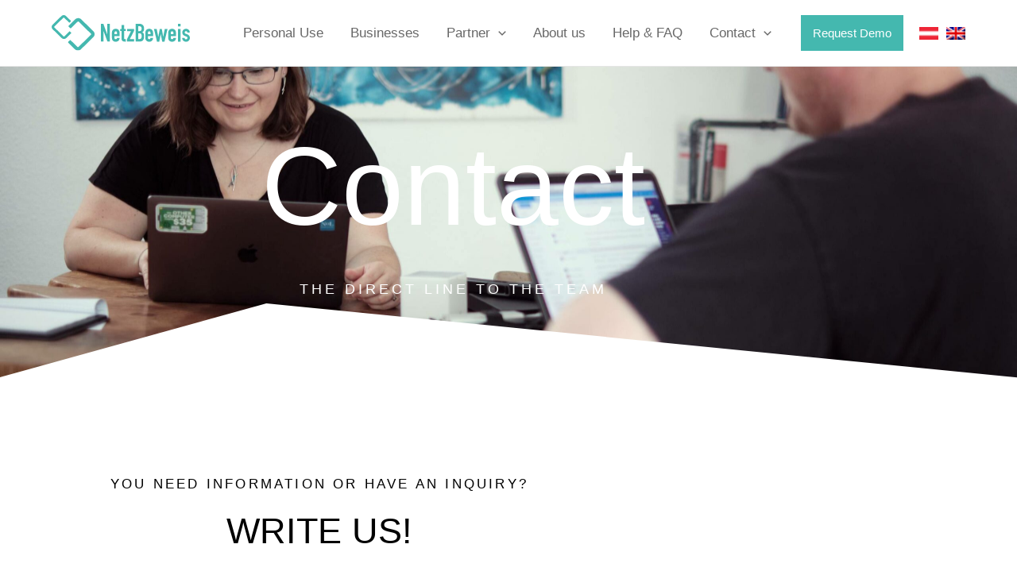

--- FILE ---
content_type: text/css
request_url: https://www.netzbeweis.com/wp-content/plugins/netzbeweis-editor-widget/assets/netzbeweis-editor/static/css/main.08ddc5c5.css?ver=6.9
body_size: 31172
content:
.elementor-container #netzbeweis-editor-root .h1,.elementor-container #netzbeweis-editor-root h1{display:none}#netzbeweis-editor-root :root,:root{--bs-blue:#0d6efd;--bs-indigo:#6610f2;--bs-purple:#6f42c1;--bs-pink:#d63384;--bs-red:#dc3545;--bs-orange:#fd7e14;--bs-yellow:#ffc107;--bs-green:#198754;--bs-teal:#20c997;--bs-cyan:#0dcaf0;--bs-black:#000;--bs-white:#fff;--bs-gray:#6c757d;--bs-gray-dark:#343a40;--bs-gray-100:#f8f9fa;--bs-gray-200:#e9ecef;--bs-gray-300:#dee2e6;--bs-gray-400:#ced4da;--bs-gray-500:#adb5bd;--bs-gray-600:#6c757d;--bs-gray-700:#495057;--bs-gray-800:#343a40;--bs-gray-900:#212529;--bs-primary:#44b8af;--bs-secondary:#6c757d;--bs-success:#198754;--bs-info:#0dcaf0;--bs-warning:#ffc107;--bs-danger:#dc3545;--bs-light:#f8f9fa;--bs-dark:#212529;--bs-primary-rgb:68,184,175;--bs-secondary-rgb:108,117,125;--bs-success-rgb:25,135,84;--bs-info-rgb:13,202,240;--bs-warning-rgb:255,193,7;--bs-danger-rgb:220,53,69;--bs-light-rgb:248,249,250;--bs-dark-rgb:33,37,41;--bs-white-rgb:255,255,255;--bs-black-rgb:0,0,0;--bs-body-color-rgb:33,37,41;--bs-body-bg-rgb:255,255,255;--bs-font-sans-serif:system-ui,-apple-system,"Segoe UI",Roboto,"Helvetica Neue","Noto Sans","Liberation Sans",Arial,sans-serif,"Apple Color Emoji","Segoe UI Emoji","Segoe UI Symbol","Noto Color Emoji";--bs-font-monospace:SFMono-Regular,Menlo,Monaco,Consolas,"Liberation Mono","Courier New",monospace;--bs-gradient:linear-gradient(180deg,hsla(0,0%,100%,.15),hsla(0,0%,100%,0));--bs-body-font-family:var(--bs-font-sans-serif);--bs-body-font-size:1rem;--bs-body-font-weight:400;--bs-body-line-height:1.5;--bs-body-color:#212529;--bs-body-bg:#fff;--bs-border-width:1px;--bs-border-style:solid;--bs-border-color:#dee2e6;--bs-border-color-translucent:rgba(0,0,0,.175);--bs-border-radius:0.375rem;--bs-border-radius-sm:0.25rem;--bs-border-radius-lg:0.5rem;--bs-border-radius-xl:1rem;--bs-border-radius-2xl:2rem;--bs-border-radius-pill:50rem;--bs-link-color:#44b8af;--bs-link-hover-color:#36938c;--bs-code-color:#d63384;--bs-highlight-bg:#fff3cd}#netzbeweis-editor-root *,#netzbeweis-editor-root :after,#netzbeweis-editor-root :before{box-sizing:border-box}@media(prefers-reduced-motion:no-preference){#netzbeweis-editor-root :root{scroll-behavior:smooth}}#netzbeweis-editor-root body{-webkit-text-size-adjust:100%;-webkit-tap-highlight-color:rgba(0,0,0,0);background-color:#fff;background-color:var(--bs-body-bg);color:#212529;color:var(--bs-body-color);font-family:system-ui,-apple-system,Segoe UI,Roboto,Helvetica Neue,Noto Sans,Liberation Sans,Arial,sans-serif,Apple Color Emoji,Segoe UI Emoji,Segoe UI Symbol,Noto Color Emoji;font-family:var(--bs-body-font-family);font-size:1rem;font-size:var(--bs-body-font-size);font-weight:400;font-weight:var(--bs-body-font-weight);line-height:1.5;line-height:var(--bs-body-line-height);margin:0;text-align:var(--bs-body-text-align)}#netzbeweis-editor-root hr{border:0;border-top:1px solid;color:inherit;margin:1rem 0;opacity:.25}#netzbeweis-editor-root .h1,#netzbeweis-editor-root .h2,#netzbeweis-editor-root .h3,#netzbeweis-editor-root .h4,#netzbeweis-editor-root .h5,#netzbeweis-editor-root .h6,#netzbeweis-editor-root h1,#netzbeweis-editor-root h2,#netzbeweis-editor-root h3,#netzbeweis-editor-root h4,#netzbeweis-editor-root h5,#netzbeweis-editor-root h6{font-weight:500;line-height:1.2;margin-bottom:.5rem;margin-top:0}#netzbeweis-editor-root .h1,#netzbeweis-editor-root h1{font-size:calc(1.375rem + 1.5vw)}@media(min-width:1200px){#netzbeweis-editor-root .h1,#netzbeweis-editor-root h1{font-size:2.5rem}}#netzbeweis-editor-root .h2,#netzbeweis-editor-root h2{font-size:calc(1.325rem + .9vw)}@media(min-width:1200px){#netzbeweis-editor-root .h2,#netzbeweis-editor-root h2{font-size:2rem}}#netzbeweis-editor-root .h3,#netzbeweis-editor-root h3{font-size:calc(1.3rem + .6vw)}@media(min-width:1200px){#netzbeweis-editor-root .h3,#netzbeweis-editor-root h3{font-size:1.75rem}}#netzbeweis-editor-root .h4,#netzbeweis-editor-root h4{font-size:calc(1.275rem + .3vw)}@media(min-width:1200px){#netzbeweis-editor-root .h4,#netzbeweis-editor-root h4{font-size:1.5rem}}#netzbeweis-editor-root .h5,#netzbeweis-editor-root h5{font-size:1.25rem}#netzbeweis-editor-root .h6,#netzbeweis-editor-root h6{font-size:1rem}#netzbeweis-editor-root p{margin-bottom:1rem;margin-top:0}#netzbeweis-editor-root abbr[title]{cursor:help;-webkit-text-decoration:underline dotted;text-decoration:underline dotted;-webkit-text-decoration-skip-ink:none;text-decoration-skip-ink:none}#netzbeweis-editor-root address{font-style:normal;line-height:inherit;margin-bottom:1rem}#netzbeweis-editor-root ol,#netzbeweis-editor-root ul{padding-left:2rem}#netzbeweis-editor-root dl,#netzbeweis-editor-root ol,#netzbeweis-editor-root ul{margin-bottom:1rem;margin-top:0}#netzbeweis-editor-root ol ol,#netzbeweis-editor-root ol ul,#netzbeweis-editor-root ul ol,#netzbeweis-editor-root ul ul{margin-bottom:0}#netzbeweis-editor-root dt{font-weight:700}#netzbeweis-editor-root dd{margin-bottom:.5rem;margin-left:0}#netzbeweis-editor-root blockquote{margin:0 0 1rem}#netzbeweis-editor-root b,#netzbeweis-editor-root strong{font-weight:bolder}#netzbeweis-editor-root .small,#netzbeweis-editor-root small{font-size:.875em}#netzbeweis-editor-root .mark,#netzbeweis-editor-root mark{background-color:#fff3cd;background-color:var(--bs-highlight-bg);padding:.1875em}#netzbeweis-editor-root sub,#netzbeweis-editor-root sup{font-size:.75em;line-height:0;position:relative;vertical-align:initial}#netzbeweis-editor-root sub{bottom:-.25em}#netzbeweis-editor-root sup{top:-.5em}#netzbeweis-editor-root a{color:#44b8af;color:var(--bs-link-color);text-decoration:underline}#netzbeweis-editor-root a:hover{color:#36938c;color:var(--bs-link-hover-color)}#netzbeweis-editor-root a:not([href]):not([class]),#netzbeweis-editor-root a:not([href]):not([class]):hover{color:inherit;text-decoration:none}#netzbeweis-editor-root code,#netzbeweis-editor-root kbd,#netzbeweis-editor-root pre,#netzbeweis-editor-root samp{font-family:SFMono-Regular,Menlo,Monaco,Consolas,Liberation Mono,Courier New,monospace;font-family:var(--bs-font-monospace);font-size:1em}#netzbeweis-editor-root pre{display:block;font-size:.875em;margin-bottom:1rem;margin-top:0;overflow:auto}#netzbeweis-editor-root pre code{color:inherit;font-size:inherit;word-break:normal}#netzbeweis-editor-root code{word-wrap:break-word;color:#d63384;color:var(--bs-code-color);font-size:.875em}a>#netzbeweis-editor-root code{color:inherit}#netzbeweis-editor-root kbd{background-color:#212529;background-color:var(--bs-body-color);border-radius:.25rem;color:#fff;color:var(--bs-body-bg);font-size:.875em;padding:.1875rem .375rem}#netzbeweis-editor-root kbd kbd{font-size:1em;padding:0}#netzbeweis-editor-root figure{margin:0 0 1rem}#netzbeweis-editor-root img,#netzbeweis-editor-root svg{vertical-align:middle}#netzbeweis-editor-root table{border-collapse:collapse;caption-side:bottom}#netzbeweis-editor-root caption{color:#6c757d;padding-bottom:.5rem;padding-top:.5rem;text-align:left}#netzbeweis-editor-root th{text-align:inherit;text-align:-webkit-match-parent}#netzbeweis-editor-root tbody,#netzbeweis-editor-root td,#netzbeweis-editor-root tfoot,#netzbeweis-editor-root th,#netzbeweis-editor-root thead,#netzbeweis-editor-root tr{border:0 solid;border-color:inherit}#netzbeweis-editor-root label{display:inline-block}#netzbeweis-editor-root button{border-radius:0}#netzbeweis-editor-root button:focus:not(:focus-visible){outline:0}#netzbeweis-editor-root button,#netzbeweis-editor-root input,#netzbeweis-editor-root optgroup,#netzbeweis-editor-root select,#netzbeweis-editor-root textarea{font-family:inherit;font-size:inherit;line-height:inherit;margin:0}#netzbeweis-editor-root button,#netzbeweis-editor-root select{text-transform:none}#netzbeweis-editor-root [role=button]{cursor:pointer}#netzbeweis-editor-root select{word-wrap:normal}#netzbeweis-editor-root select:disabled{opacity:1}#netzbeweis-editor-root [list]:not([type=date]):not([type=datetime-local]):not([type=month]):not([type=week]):not([type=time])::-webkit-calendar-picker-indicator{display:none!important}#netzbeweis-editor-root [type=button],#netzbeweis-editor-root [type=reset],#netzbeweis-editor-root [type=submit],#netzbeweis-editor-root button{-webkit-appearance:button}#netzbeweis-editor-root [type=button]:not(:disabled),#netzbeweis-editor-root [type=reset]:not(:disabled),#netzbeweis-editor-root [type=submit]:not(:disabled),#netzbeweis-editor-root button:not(:disabled){cursor:pointer}#netzbeweis-editor-root ::-moz-focus-inner{border-style:none;padding:0}#netzbeweis-editor-root textarea{resize:vertical}#netzbeweis-editor-root fieldset{border:0;margin:0;min-width:0;padding:0}#netzbeweis-editor-root legend{float:left;font-size:calc(1.275rem + .3vw);line-height:inherit;margin-bottom:.5rem;padding:0;width:100%}@media(min-width:1200px){#netzbeweis-editor-root legend{font-size:1.5rem}}#netzbeweis-editor-root legend+*{clear:left}#netzbeweis-editor-root ::-webkit-datetime-edit-day-field,#netzbeweis-editor-root ::-webkit-datetime-edit-fields-wrapper,#netzbeweis-editor-root ::-webkit-datetime-edit-hour-field,#netzbeweis-editor-root ::-webkit-datetime-edit-minute,#netzbeweis-editor-root ::-webkit-datetime-edit-month-field,#netzbeweis-editor-root ::-webkit-datetime-edit-text,#netzbeweis-editor-root ::-webkit-datetime-edit-year-field{padding:0}#netzbeweis-editor-root ::-webkit-inner-spin-button{height:auto}#netzbeweis-editor-root [type=search]{-webkit-appearance:textfield;outline-offset:-2px}#netzbeweis-editor-root ::-webkit-search-decoration{-webkit-appearance:none}#netzbeweis-editor-root ::-webkit-color-swatch-wrapper{padding:0}#netzbeweis-editor-root ::-webkit-file-upload-button{-webkit-appearance:button;font:inherit}#netzbeweis-editor-root ::file-selector-button{-webkit-appearance:button;font:inherit}#netzbeweis-editor-root output{display:inline-block}#netzbeweis-editor-root iframe{border:0}#netzbeweis-editor-root summary{cursor:pointer;display:list-item}#netzbeweis-editor-root progress{vertical-align:initial}#netzbeweis-editor-root [hidden]{display:none!important}#netzbeweis-editor-root .lead{font-size:1.25rem;font-weight:300}#netzbeweis-editor-root .display-1{font-size:calc(1.625rem + 4.5vw);font-weight:300;line-height:1.2}@media(min-width:1200px){#netzbeweis-editor-root .display-1{font-size:5rem}}#netzbeweis-editor-root .display-2{font-size:calc(1.575rem + 3.9vw);font-weight:300;line-height:1.2}@media(min-width:1200px){#netzbeweis-editor-root .display-2{font-size:4.5rem}}#netzbeweis-editor-root .display-3{font-size:calc(1.525rem + 3.3vw);font-weight:300;line-height:1.2}@media(min-width:1200px){#netzbeweis-editor-root .display-3{font-size:4rem}}#netzbeweis-editor-root .display-4{font-size:calc(1.475rem + 2.7vw);font-weight:300;line-height:1.2}@media(min-width:1200px){#netzbeweis-editor-root .display-4{font-size:3.5rem}}#netzbeweis-editor-root .display-5{font-size:calc(1.425rem + 2.1vw);font-weight:300;line-height:1.2}@media(min-width:1200px){#netzbeweis-editor-root .display-5{font-size:3rem}}#netzbeweis-editor-root .display-6{font-size:calc(1.375rem + 1.5vw);font-weight:300;line-height:1.2}@media(min-width:1200px){#netzbeweis-editor-root .display-6{font-size:2.5rem}}#netzbeweis-editor-root .list-inline,#netzbeweis-editor-root .list-unstyled{list-style:none;padding-left:0}#netzbeweis-editor-root .list-inline-item{display:inline-block}#netzbeweis-editor-root .list-inline-item:not(:last-child){margin-right:.5rem}#netzbeweis-editor-root .initialism{font-size:.875em;text-transform:uppercase}#netzbeweis-editor-root .blockquote{font-size:1.25rem;margin-bottom:1rem}#netzbeweis-editor-root .blockquote>:last-child{margin-bottom:0}#netzbeweis-editor-root .blockquote-footer{color:#6c757d;font-size:.875em;margin-bottom:1rem;margin-top:-1rem}#netzbeweis-editor-root .blockquote-footer:before{content:"— "}#netzbeweis-editor-root .img-fluid{height:auto;max-width:100%}#netzbeweis-editor-root .img-thumbnail{background-color:#fff;border:1px solid #dee2e6;border:1px solid var(--bs-border-color);border-radius:.375rem;height:auto;max-width:100%;padding:.25rem}#netzbeweis-editor-root .figure{display:inline-block}#netzbeweis-editor-root .figure-img{line-height:1;margin-bottom:.5rem}#netzbeweis-editor-root .figure-caption{color:#6c757d;font-size:.875em}#netzbeweis-editor-root .container,#netzbeweis-editor-root .container-fluid,#netzbeweis-editor-root .container-lg,#netzbeweis-editor-root .container-md,#netzbeweis-editor-root .container-sm,#netzbeweis-editor-root .container-xl,#netzbeweis-editor-root .container-xxl{--bs-gutter-x:1.5rem;--bs-gutter-y:0;margin-left:auto;margin-right:auto;padding-left:calc(var(--bs-gutter-x)*.5);padding-right:calc(var(--bs-gutter-x)*.5);width:100%}@media(min-width:576px){#netzbeweis-editor-root .container,#netzbeweis-editor-root .container-sm{max-width:540px}}@media(min-width:768px){#netzbeweis-editor-root .container,#netzbeweis-editor-root .container-md,#netzbeweis-editor-root .container-sm{max-width:720px}}@media(min-width:992px){#netzbeweis-editor-root .container,#netzbeweis-editor-root .container-lg,#netzbeweis-editor-root .container-md,#netzbeweis-editor-root .container-sm{max-width:960px}}@media(min-width:1200px){#netzbeweis-editor-root .container,#netzbeweis-editor-root .container-lg,#netzbeweis-editor-root .container-md,#netzbeweis-editor-root .container-sm,#netzbeweis-editor-root .container-xl{max-width:1140px}}@media(min-width:1400px){#netzbeweis-editor-root .container,#netzbeweis-editor-root .container-lg,#netzbeweis-editor-root .container-md,#netzbeweis-editor-root .container-sm,#netzbeweis-editor-root .container-xl,#netzbeweis-editor-root .container-xxl{max-width:1320px}}#netzbeweis-editor-root .row{--bs-gutter-x:1.5rem;--bs-gutter-y:0;display:flex;flex-wrap:wrap;margin-left:calc(var(--bs-gutter-x)*-.5);margin-right:calc(var(--bs-gutter-x)*-.5);margin-top:calc(var(--bs-gutter-y)*-1)}#netzbeweis-editor-root .row>*{flex-shrink:0;margin-top:var(--bs-gutter-y);max-width:100%;padding-left:calc(var(--bs-gutter-x)*.5);padding-right:calc(var(--bs-gutter-x)*.5);width:100%}#netzbeweis-editor-root .col{flex:1 0}#netzbeweis-editor-root .row-cols-auto>*{flex:0 0 auto;width:auto}#netzbeweis-editor-root .row-cols-1>*{flex:0 0 auto;width:100%}#netzbeweis-editor-root .row-cols-2>*{flex:0 0 auto;width:50%}#netzbeweis-editor-root .row-cols-3>*{flex:0 0 auto;width:33.3333333333%}#netzbeweis-editor-root .row-cols-4>*{flex:0 0 auto;width:25%}#netzbeweis-editor-root .row-cols-5>*{flex:0 0 auto;width:20%}#netzbeweis-editor-root .row-cols-6>*{flex:0 0 auto;width:16.6666666667%}#netzbeweis-editor-root .col-auto{flex:0 0 auto;width:auto}#netzbeweis-editor-root .col-1{flex:0 0 auto;width:8.33333333%}#netzbeweis-editor-root .col-2{flex:0 0 auto;width:16.66666667%}#netzbeweis-editor-root .col-3{flex:0 0 auto;width:25%}#netzbeweis-editor-root .col-4{flex:0 0 auto;width:33.33333333%}#netzbeweis-editor-root .col-5{flex:0 0 auto;width:41.66666667%}#netzbeweis-editor-root .col-6{flex:0 0 auto;width:50%}#netzbeweis-editor-root .col-7{flex:0 0 auto;width:58.33333333%}#netzbeweis-editor-root .col-8{flex:0 0 auto;width:66.66666667%}#netzbeweis-editor-root .col-9{flex:0 0 auto;width:75%}#netzbeweis-editor-root .col-10{flex:0 0 auto;width:83.33333333%}#netzbeweis-editor-root .col-11{flex:0 0 auto;width:91.66666667%}#netzbeweis-editor-root .col-12{flex:0 0 auto;width:100%}#netzbeweis-editor-root .offset-1{margin-left:8.33333333%}#netzbeweis-editor-root .offset-2{margin-left:16.66666667%}#netzbeweis-editor-root .offset-3{margin-left:25%}#netzbeweis-editor-root .offset-4{margin-left:33.33333333%}#netzbeweis-editor-root .offset-5{margin-left:41.66666667%}#netzbeweis-editor-root .offset-6{margin-left:50%}#netzbeweis-editor-root .offset-7{margin-left:58.33333333%}#netzbeweis-editor-root .offset-8{margin-left:66.66666667%}#netzbeweis-editor-root .offset-9{margin-left:75%}#netzbeweis-editor-root .offset-10{margin-left:83.33333333%}#netzbeweis-editor-root .offset-11{margin-left:91.66666667%}#netzbeweis-editor-root .g-0,#netzbeweis-editor-root .gx-0{--bs-gutter-x:0}#netzbeweis-editor-root .g-0,#netzbeweis-editor-root .gy-0{--bs-gutter-y:0}#netzbeweis-editor-root .g-1,#netzbeweis-editor-root .gx-1{--bs-gutter-x:0.25rem}#netzbeweis-editor-root .g-1,#netzbeweis-editor-root .gy-1{--bs-gutter-y:0.25rem}#netzbeweis-editor-root .g-2,#netzbeweis-editor-root .gx-2{--bs-gutter-x:0.5rem}#netzbeweis-editor-root .g-2,#netzbeweis-editor-root .gy-2{--bs-gutter-y:0.5rem}#netzbeweis-editor-root .g-3,#netzbeweis-editor-root .gx-3{--bs-gutter-x:1rem}#netzbeweis-editor-root .g-3,#netzbeweis-editor-root .gy-3{--bs-gutter-y:1rem}#netzbeweis-editor-root .g-4,#netzbeweis-editor-root .gx-4{--bs-gutter-x:1.5rem}#netzbeweis-editor-root .g-4,#netzbeweis-editor-root .gy-4{--bs-gutter-y:1.5rem}#netzbeweis-editor-root .g-5,#netzbeweis-editor-root .gx-5{--bs-gutter-x:3rem}#netzbeweis-editor-root .g-5,#netzbeweis-editor-root .gy-5{--bs-gutter-y:3rem}@media(min-width:576px){#netzbeweis-editor-root .col-sm{flex:1 0}#netzbeweis-editor-root .row-cols-sm-auto>*{flex:0 0 auto;width:auto}#netzbeweis-editor-root .row-cols-sm-1>*{flex:0 0 auto;width:100%}#netzbeweis-editor-root .row-cols-sm-2>*{flex:0 0 auto;width:50%}#netzbeweis-editor-root .row-cols-sm-3>*{flex:0 0 auto;width:33.3333333333%}#netzbeweis-editor-root .row-cols-sm-4>*{flex:0 0 auto;width:25%}#netzbeweis-editor-root .row-cols-sm-5>*{flex:0 0 auto;width:20%}#netzbeweis-editor-root .row-cols-sm-6>*{flex:0 0 auto;width:16.6666666667%}#netzbeweis-editor-root .col-sm-auto{flex:0 0 auto;width:auto}#netzbeweis-editor-root .col-sm-1{flex:0 0 auto;width:8.33333333%}#netzbeweis-editor-root .col-sm-2{flex:0 0 auto;width:16.66666667%}#netzbeweis-editor-root .col-sm-3{flex:0 0 auto;width:25%}#netzbeweis-editor-root .col-sm-4{flex:0 0 auto;width:33.33333333%}#netzbeweis-editor-root .col-sm-5{flex:0 0 auto;width:41.66666667%}#netzbeweis-editor-root .col-sm-6{flex:0 0 auto;width:50%}#netzbeweis-editor-root .col-sm-7{flex:0 0 auto;width:58.33333333%}#netzbeweis-editor-root .col-sm-8{flex:0 0 auto;width:66.66666667%}#netzbeweis-editor-root .col-sm-9{flex:0 0 auto;width:75%}#netzbeweis-editor-root .col-sm-10{flex:0 0 auto;width:83.33333333%}#netzbeweis-editor-root .col-sm-11{flex:0 0 auto;width:91.66666667%}#netzbeweis-editor-root .col-sm-12{flex:0 0 auto;width:100%}#netzbeweis-editor-root .offset-sm-0{margin-left:0}#netzbeweis-editor-root .offset-sm-1{margin-left:8.33333333%}#netzbeweis-editor-root .offset-sm-2{margin-left:16.66666667%}#netzbeweis-editor-root .offset-sm-3{margin-left:25%}#netzbeweis-editor-root .offset-sm-4{margin-left:33.33333333%}#netzbeweis-editor-root .offset-sm-5{margin-left:41.66666667%}#netzbeweis-editor-root .offset-sm-6{margin-left:50%}#netzbeweis-editor-root .offset-sm-7{margin-left:58.33333333%}#netzbeweis-editor-root .offset-sm-8{margin-left:66.66666667%}#netzbeweis-editor-root .offset-sm-9{margin-left:75%}#netzbeweis-editor-root .offset-sm-10{margin-left:83.33333333%}#netzbeweis-editor-root .offset-sm-11{margin-left:91.66666667%}#netzbeweis-editor-root .g-sm-0,#netzbeweis-editor-root .gx-sm-0{--bs-gutter-x:0}#netzbeweis-editor-root .g-sm-0,#netzbeweis-editor-root .gy-sm-0{--bs-gutter-y:0}#netzbeweis-editor-root .g-sm-1,#netzbeweis-editor-root .gx-sm-1{--bs-gutter-x:0.25rem}#netzbeweis-editor-root .g-sm-1,#netzbeweis-editor-root .gy-sm-1{--bs-gutter-y:0.25rem}#netzbeweis-editor-root .g-sm-2,#netzbeweis-editor-root .gx-sm-2{--bs-gutter-x:0.5rem}#netzbeweis-editor-root .g-sm-2,#netzbeweis-editor-root .gy-sm-2{--bs-gutter-y:0.5rem}#netzbeweis-editor-root .g-sm-3,#netzbeweis-editor-root .gx-sm-3{--bs-gutter-x:1rem}#netzbeweis-editor-root .g-sm-3,#netzbeweis-editor-root .gy-sm-3{--bs-gutter-y:1rem}#netzbeweis-editor-root .g-sm-4,#netzbeweis-editor-root .gx-sm-4{--bs-gutter-x:1.5rem}#netzbeweis-editor-root .g-sm-4,#netzbeweis-editor-root .gy-sm-4{--bs-gutter-y:1.5rem}#netzbeweis-editor-root .g-sm-5,#netzbeweis-editor-root .gx-sm-5{--bs-gutter-x:3rem}#netzbeweis-editor-root .g-sm-5,#netzbeweis-editor-root .gy-sm-5{--bs-gutter-y:3rem}}@media(min-width:768px){#netzbeweis-editor-root .col-md{flex:1 0}#netzbeweis-editor-root .row-cols-md-auto>*{flex:0 0 auto;width:auto}#netzbeweis-editor-root .row-cols-md-1>*{flex:0 0 auto;width:100%}#netzbeweis-editor-root .row-cols-md-2>*{flex:0 0 auto;width:50%}#netzbeweis-editor-root .row-cols-md-3>*{flex:0 0 auto;width:33.3333333333%}#netzbeweis-editor-root .row-cols-md-4>*{flex:0 0 auto;width:25%}#netzbeweis-editor-root .row-cols-md-5>*{flex:0 0 auto;width:20%}#netzbeweis-editor-root .row-cols-md-6>*{flex:0 0 auto;width:16.6666666667%}#netzbeweis-editor-root .col-md-auto{flex:0 0 auto;width:auto}#netzbeweis-editor-root .col-md-1{flex:0 0 auto;width:8.33333333%}#netzbeweis-editor-root .col-md-2{flex:0 0 auto;width:16.66666667%}#netzbeweis-editor-root .col-md-3{flex:0 0 auto;width:25%}#netzbeweis-editor-root .col-md-4{flex:0 0 auto;width:33.33333333%}#netzbeweis-editor-root .col-md-5{flex:0 0 auto;width:41.66666667%}#netzbeweis-editor-root .col-md-6{flex:0 0 auto;width:50%}#netzbeweis-editor-root .col-md-7{flex:0 0 auto;width:58.33333333%}#netzbeweis-editor-root .col-md-8{flex:0 0 auto;width:66.66666667%}#netzbeweis-editor-root .col-md-9{flex:0 0 auto;width:75%}#netzbeweis-editor-root .col-md-10{flex:0 0 auto;width:83.33333333%}#netzbeweis-editor-root .col-md-11{flex:0 0 auto;width:91.66666667%}#netzbeweis-editor-root .col-md-12{flex:0 0 auto;width:100%}#netzbeweis-editor-root .offset-md-0{margin-left:0}#netzbeweis-editor-root .offset-md-1{margin-left:8.33333333%}#netzbeweis-editor-root .offset-md-2{margin-left:16.66666667%}#netzbeweis-editor-root .offset-md-3{margin-left:25%}#netzbeweis-editor-root .offset-md-4{margin-left:33.33333333%}#netzbeweis-editor-root .offset-md-5{margin-left:41.66666667%}#netzbeweis-editor-root .offset-md-6{margin-left:50%}#netzbeweis-editor-root .offset-md-7{margin-left:58.33333333%}#netzbeweis-editor-root .offset-md-8{margin-left:66.66666667%}#netzbeweis-editor-root .offset-md-9{margin-left:75%}#netzbeweis-editor-root .offset-md-10{margin-left:83.33333333%}#netzbeweis-editor-root .offset-md-11{margin-left:91.66666667%}#netzbeweis-editor-root .g-md-0,#netzbeweis-editor-root .gx-md-0{--bs-gutter-x:0}#netzbeweis-editor-root .g-md-0,#netzbeweis-editor-root .gy-md-0{--bs-gutter-y:0}#netzbeweis-editor-root .g-md-1,#netzbeweis-editor-root .gx-md-1{--bs-gutter-x:0.25rem}#netzbeweis-editor-root .g-md-1,#netzbeweis-editor-root .gy-md-1{--bs-gutter-y:0.25rem}#netzbeweis-editor-root .g-md-2,#netzbeweis-editor-root .gx-md-2{--bs-gutter-x:0.5rem}#netzbeweis-editor-root .g-md-2,#netzbeweis-editor-root .gy-md-2{--bs-gutter-y:0.5rem}#netzbeweis-editor-root .g-md-3,#netzbeweis-editor-root .gx-md-3{--bs-gutter-x:1rem}#netzbeweis-editor-root .g-md-3,#netzbeweis-editor-root .gy-md-3{--bs-gutter-y:1rem}#netzbeweis-editor-root .g-md-4,#netzbeweis-editor-root .gx-md-4{--bs-gutter-x:1.5rem}#netzbeweis-editor-root .g-md-4,#netzbeweis-editor-root .gy-md-4{--bs-gutter-y:1.5rem}#netzbeweis-editor-root .g-md-5,#netzbeweis-editor-root .gx-md-5{--bs-gutter-x:3rem}#netzbeweis-editor-root .g-md-5,#netzbeweis-editor-root .gy-md-5{--bs-gutter-y:3rem}}@media(min-width:992px){#netzbeweis-editor-root .col-lg{flex:1 0}#netzbeweis-editor-root .row-cols-lg-auto>*{flex:0 0 auto;width:auto}#netzbeweis-editor-root .row-cols-lg-1>*{flex:0 0 auto;width:100%}#netzbeweis-editor-root .row-cols-lg-2>*{flex:0 0 auto;width:50%}#netzbeweis-editor-root .row-cols-lg-3>*{flex:0 0 auto;width:33.3333333333%}#netzbeweis-editor-root .row-cols-lg-4>*{flex:0 0 auto;width:25%}#netzbeweis-editor-root .row-cols-lg-5>*{flex:0 0 auto;width:20%}#netzbeweis-editor-root .row-cols-lg-6>*{flex:0 0 auto;width:16.6666666667%}#netzbeweis-editor-root .col-lg-auto{flex:0 0 auto;width:auto}#netzbeweis-editor-root .col-lg-1{flex:0 0 auto;width:8.33333333%}#netzbeweis-editor-root .col-lg-2{flex:0 0 auto;width:16.66666667%}#netzbeweis-editor-root .col-lg-3{flex:0 0 auto;width:25%}#netzbeweis-editor-root .col-lg-4{flex:0 0 auto;width:33.33333333%}#netzbeweis-editor-root .col-lg-5{flex:0 0 auto;width:41.66666667%}#netzbeweis-editor-root .col-lg-6{flex:0 0 auto;width:50%}#netzbeweis-editor-root .col-lg-7{flex:0 0 auto;width:58.33333333%}#netzbeweis-editor-root .col-lg-8{flex:0 0 auto;width:66.66666667%}#netzbeweis-editor-root .col-lg-9{flex:0 0 auto;width:75%}#netzbeweis-editor-root .col-lg-10{flex:0 0 auto;width:83.33333333%}#netzbeweis-editor-root .col-lg-11{flex:0 0 auto;width:91.66666667%}#netzbeweis-editor-root .col-lg-12{flex:0 0 auto;width:100%}#netzbeweis-editor-root .offset-lg-0{margin-left:0}#netzbeweis-editor-root .offset-lg-1{margin-left:8.33333333%}#netzbeweis-editor-root .offset-lg-2{margin-left:16.66666667%}#netzbeweis-editor-root .offset-lg-3{margin-left:25%}#netzbeweis-editor-root .offset-lg-4{margin-left:33.33333333%}#netzbeweis-editor-root .offset-lg-5{margin-left:41.66666667%}#netzbeweis-editor-root .offset-lg-6{margin-left:50%}#netzbeweis-editor-root .offset-lg-7{margin-left:58.33333333%}#netzbeweis-editor-root .offset-lg-8{margin-left:66.66666667%}#netzbeweis-editor-root .offset-lg-9{margin-left:75%}#netzbeweis-editor-root .offset-lg-10{margin-left:83.33333333%}#netzbeweis-editor-root .offset-lg-11{margin-left:91.66666667%}#netzbeweis-editor-root .g-lg-0,#netzbeweis-editor-root .gx-lg-0{--bs-gutter-x:0}#netzbeweis-editor-root .g-lg-0,#netzbeweis-editor-root .gy-lg-0{--bs-gutter-y:0}#netzbeweis-editor-root .g-lg-1,#netzbeweis-editor-root .gx-lg-1{--bs-gutter-x:0.25rem}#netzbeweis-editor-root .g-lg-1,#netzbeweis-editor-root .gy-lg-1{--bs-gutter-y:0.25rem}#netzbeweis-editor-root .g-lg-2,#netzbeweis-editor-root .gx-lg-2{--bs-gutter-x:0.5rem}#netzbeweis-editor-root .g-lg-2,#netzbeweis-editor-root .gy-lg-2{--bs-gutter-y:0.5rem}#netzbeweis-editor-root .g-lg-3,#netzbeweis-editor-root .gx-lg-3{--bs-gutter-x:1rem}#netzbeweis-editor-root .g-lg-3,#netzbeweis-editor-root .gy-lg-3{--bs-gutter-y:1rem}#netzbeweis-editor-root .g-lg-4,#netzbeweis-editor-root .gx-lg-4{--bs-gutter-x:1.5rem}#netzbeweis-editor-root .g-lg-4,#netzbeweis-editor-root .gy-lg-4{--bs-gutter-y:1.5rem}#netzbeweis-editor-root .g-lg-5,#netzbeweis-editor-root .gx-lg-5{--bs-gutter-x:3rem}#netzbeweis-editor-root .g-lg-5,#netzbeweis-editor-root .gy-lg-5{--bs-gutter-y:3rem}}@media(min-width:1200px){#netzbeweis-editor-root .col-xl{flex:1 0}#netzbeweis-editor-root .row-cols-xl-auto>*{flex:0 0 auto;width:auto}#netzbeweis-editor-root .row-cols-xl-1>*{flex:0 0 auto;width:100%}#netzbeweis-editor-root .row-cols-xl-2>*{flex:0 0 auto;width:50%}#netzbeweis-editor-root .row-cols-xl-3>*{flex:0 0 auto;width:33.3333333333%}#netzbeweis-editor-root .row-cols-xl-4>*{flex:0 0 auto;width:25%}#netzbeweis-editor-root .row-cols-xl-5>*{flex:0 0 auto;width:20%}#netzbeweis-editor-root .row-cols-xl-6>*{flex:0 0 auto;width:16.6666666667%}#netzbeweis-editor-root .col-xl-auto{flex:0 0 auto;width:auto}#netzbeweis-editor-root .col-xl-1{flex:0 0 auto;width:8.33333333%}#netzbeweis-editor-root .col-xl-2{flex:0 0 auto;width:16.66666667%}#netzbeweis-editor-root .col-xl-3{flex:0 0 auto;width:25%}#netzbeweis-editor-root .col-xl-4{flex:0 0 auto;width:33.33333333%}#netzbeweis-editor-root .col-xl-5{flex:0 0 auto;width:41.66666667%}#netzbeweis-editor-root .col-xl-6{flex:0 0 auto;width:50%}#netzbeweis-editor-root .col-xl-7{flex:0 0 auto;width:58.33333333%}#netzbeweis-editor-root .col-xl-8{flex:0 0 auto;width:66.66666667%}#netzbeweis-editor-root .col-xl-9{flex:0 0 auto;width:75%}#netzbeweis-editor-root .col-xl-10{flex:0 0 auto;width:83.33333333%}#netzbeweis-editor-root .col-xl-11{flex:0 0 auto;width:91.66666667%}#netzbeweis-editor-root .col-xl-12{flex:0 0 auto;width:100%}#netzbeweis-editor-root .offset-xl-0{margin-left:0}#netzbeweis-editor-root .offset-xl-1{margin-left:8.33333333%}#netzbeweis-editor-root .offset-xl-2{margin-left:16.66666667%}#netzbeweis-editor-root .offset-xl-3{margin-left:25%}#netzbeweis-editor-root .offset-xl-4{margin-left:33.33333333%}#netzbeweis-editor-root .offset-xl-5{margin-left:41.66666667%}#netzbeweis-editor-root .offset-xl-6{margin-left:50%}#netzbeweis-editor-root .offset-xl-7{margin-left:58.33333333%}#netzbeweis-editor-root .offset-xl-8{margin-left:66.66666667%}#netzbeweis-editor-root .offset-xl-9{margin-left:75%}#netzbeweis-editor-root .offset-xl-10{margin-left:83.33333333%}#netzbeweis-editor-root .offset-xl-11{margin-left:91.66666667%}#netzbeweis-editor-root .g-xl-0,#netzbeweis-editor-root .gx-xl-0{--bs-gutter-x:0}#netzbeweis-editor-root .g-xl-0,#netzbeweis-editor-root .gy-xl-0{--bs-gutter-y:0}#netzbeweis-editor-root .g-xl-1,#netzbeweis-editor-root .gx-xl-1{--bs-gutter-x:0.25rem}#netzbeweis-editor-root .g-xl-1,#netzbeweis-editor-root .gy-xl-1{--bs-gutter-y:0.25rem}#netzbeweis-editor-root .g-xl-2,#netzbeweis-editor-root .gx-xl-2{--bs-gutter-x:0.5rem}#netzbeweis-editor-root .g-xl-2,#netzbeweis-editor-root .gy-xl-2{--bs-gutter-y:0.5rem}#netzbeweis-editor-root .g-xl-3,#netzbeweis-editor-root .gx-xl-3{--bs-gutter-x:1rem}#netzbeweis-editor-root .g-xl-3,#netzbeweis-editor-root .gy-xl-3{--bs-gutter-y:1rem}#netzbeweis-editor-root .g-xl-4,#netzbeweis-editor-root .gx-xl-4{--bs-gutter-x:1.5rem}#netzbeweis-editor-root .g-xl-4,#netzbeweis-editor-root .gy-xl-4{--bs-gutter-y:1.5rem}#netzbeweis-editor-root .g-xl-5,#netzbeweis-editor-root .gx-xl-5{--bs-gutter-x:3rem}#netzbeweis-editor-root .g-xl-5,#netzbeweis-editor-root .gy-xl-5{--bs-gutter-y:3rem}}@media(min-width:1400px){#netzbeweis-editor-root .col-xxl{flex:1 0}#netzbeweis-editor-root .row-cols-xxl-auto>*{flex:0 0 auto;width:auto}#netzbeweis-editor-root .row-cols-xxl-1>*{flex:0 0 auto;width:100%}#netzbeweis-editor-root .row-cols-xxl-2>*{flex:0 0 auto;width:50%}#netzbeweis-editor-root .row-cols-xxl-3>*{flex:0 0 auto;width:33.3333333333%}#netzbeweis-editor-root .row-cols-xxl-4>*{flex:0 0 auto;width:25%}#netzbeweis-editor-root .row-cols-xxl-5>*{flex:0 0 auto;width:20%}#netzbeweis-editor-root .row-cols-xxl-6>*{flex:0 0 auto;width:16.6666666667%}#netzbeweis-editor-root .col-xxl-auto{flex:0 0 auto;width:auto}#netzbeweis-editor-root .col-xxl-1{flex:0 0 auto;width:8.33333333%}#netzbeweis-editor-root .col-xxl-2{flex:0 0 auto;width:16.66666667%}#netzbeweis-editor-root .col-xxl-3{flex:0 0 auto;width:25%}#netzbeweis-editor-root .col-xxl-4{flex:0 0 auto;width:33.33333333%}#netzbeweis-editor-root .col-xxl-5{flex:0 0 auto;width:41.66666667%}#netzbeweis-editor-root .col-xxl-6{flex:0 0 auto;width:50%}#netzbeweis-editor-root .col-xxl-7{flex:0 0 auto;width:58.33333333%}#netzbeweis-editor-root .col-xxl-8{flex:0 0 auto;width:66.66666667%}#netzbeweis-editor-root .col-xxl-9{flex:0 0 auto;width:75%}#netzbeweis-editor-root .col-xxl-10{flex:0 0 auto;width:83.33333333%}#netzbeweis-editor-root .col-xxl-11{flex:0 0 auto;width:91.66666667%}#netzbeweis-editor-root .col-xxl-12{flex:0 0 auto;width:100%}#netzbeweis-editor-root .offset-xxl-0{margin-left:0}#netzbeweis-editor-root .offset-xxl-1{margin-left:8.33333333%}#netzbeweis-editor-root .offset-xxl-2{margin-left:16.66666667%}#netzbeweis-editor-root .offset-xxl-3{margin-left:25%}#netzbeweis-editor-root .offset-xxl-4{margin-left:33.33333333%}#netzbeweis-editor-root .offset-xxl-5{margin-left:41.66666667%}#netzbeweis-editor-root .offset-xxl-6{margin-left:50%}#netzbeweis-editor-root .offset-xxl-7{margin-left:58.33333333%}#netzbeweis-editor-root .offset-xxl-8{margin-left:66.66666667%}#netzbeweis-editor-root .offset-xxl-9{margin-left:75%}#netzbeweis-editor-root .offset-xxl-10{margin-left:83.33333333%}#netzbeweis-editor-root .offset-xxl-11{margin-left:91.66666667%}#netzbeweis-editor-root .g-xxl-0,#netzbeweis-editor-root .gx-xxl-0{--bs-gutter-x:0}#netzbeweis-editor-root .g-xxl-0,#netzbeweis-editor-root .gy-xxl-0{--bs-gutter-y:0}#netzbeweis-editor-root .g-xxl-1,#netzbeweis-editor-root .gx-xxl-1{--bs-gutter-x:0.25rem}#netzbeweis-editor-root .g-xxl-1,#netzbeweis-editor-root .gy-xxl-1{--bs-gutter-y:0.25rem}#netzbeweis-editor-root .g-xxl-2,#netzbeweis-editor-root .gx-xxl-2{--bs-gutter-x:0.5rem}#netzbeweis-editor-root .g-xxl-2,#netzbeweis-editor-root .gy-xxl-2{--bs-gutter-y:0.5rem}#netzbeweis-editor-root .g-xxl-3,#netzbeweis-editor-root .gx-xxl-3{--bs-gutter-x:1rem}#netzbeweis-editor-root .g-xxl-3,#netzbeweis-editor-root .gy-xxl-3{--bs-gutter-y:1rem}#netzbeweis-editor-root .g-xxl-4,#netzbeweis-editor-root .gx-xxl-4{--bs-gutter-x:1.5rem}#netzbeweis-editor-root .g-xxl-4,#netzbeweis-editor-root .gy-xxl-4{--bs-gutter-y:1.5rem}#netzbeweis-editor-root .g-xxl-5,#netzbeweis-editor-root .gx-xxl-5{--bs-gutter-x:3rem}#netzbeweis-editor-root .g-xxl-5,#netzbeweis-editor-root .gy-xxl-5{--bs-gutter-y:3rem}}#netzbeweis-editor-root .table{--bs-table-color:var(--bs-body-color);--bs-table-bg:transparent;--bs-table-border-color:var(--bs-border-color);--bs-table-accent-bg:transparent;--bs-table-striped-color:var(--bs-body-color);--bs-table-striped-bg:rgba(0,0,0,.05);--bs-table-active-color:var(--bs-body-color);--bs-table-active-bg:rgba(0,0,0,.1);--bs-table-hover-color:var(--bs-body-color);--bs-table-hover-bg:rgba(0,0,0,.075);border-color:var(--bs-table-border-color);color:var(--bs-table-color);margin-bottom:1rem;vertical-align:top;width:100%}#netzbeweis-editor-root .table>:not(caption)>*>*{background-color:var(--bs-table-bg);border-bottom-width:1px;box-shadow:inset 0 0 0 9999px var(--bs-table-accent-bg);padding:.5rem}#netzbeweis-editor-root .table>tbody{vertical-align:inherit}#netzbeweis-editor-root .table>thead{vertical-align:bottom}#netzbeweis-editor-root .table-group-divider{border-top:2px solid}#netzbeweis-editor-root .caption-top{caption-side:top}#netzbeweis-editor-root .table-sm>:not(caption)>*>*{padding:.25rem}#netzbeweis-editor-root .table-bordered>:not(caption)>*{border-width:1px 0}#netzbeweis-editor-root .table-bordered>:not(caption)>*>*{border-width:0 1px}#netzbeweis-editor-root .table-borderless>:not(caption)>*>*{border-bottom-width:0}#netzbeweis-editor-root .table-borderless>:not(:first-child){border-top-width:0}#netzbeweis-editor-root .table-striped-columns>:not(caption)>tr>:nth-child(2n),#netzbeweis-editor-root .table-striped>tbody>tr:nth-of-type(odd)>*{--bs-table-accent-bg:var(--bs-table-striped-bg);color:var(--bs-table-striped-color)}#netzbeweis-editor-root .table-active{--bs-table-accent-bg:var(--bs-table-active-bg);color:var(--bs-table-active-color)}#netzbeweis-editor-root .table-hover>tbody>tr:hover>*{--bs-table-accent-bg:var(--bs-table-hover-bg);color:var(--bs-table-hover-color)}#netzbeweis-editor-root .table-primary{--bs-table-color:#000;--bs-table-bg:#daf1ef;--bs-table-border-color:#c4d9d7;--bs-table-striped-bg:#cfe5e3;--bs-table-striped-color:#000;--bs-table-active-bg:#c4d9d7;--bs-table-active-color:#000;--bs-table-hover-bg:#cadfdd;--bs-table-hover-color:#000;border-color:var(--bs-table-border-color);color:var(--bs-table-color)}#netzbeweis-editor-root .table-secondary{--bs-table-color:#000;--bs-table-bg:#e2e3e5;--bs-table-border-color:#cbccce;--bs-table-striped-bg:#d7d8da;--bs-table-striped-color:#000;--bs-table-active-bg:#cbccce;--bs-table-active-color:#000;--bs-table-hover-bg:#d1d2d4;--bs-table-hover-color:#000;border-color:var(--bs-table-border-color);color:var(--bs-table-color)}#netzbeweis-editor-root .table-success{--bs-table-color:#000;--bs-table-bg:#d1e7dd;--bs-table-border-color:#bcd0c7;--bs-table-striped-bg:#c7dbd2;--bs-table-striped-color:#000;--bs-table-active-bg:#bcd0c7;--bs-table-active-color:#000;--bs-table-hover-bg:#c1d6cc;--bs-table-hover-color:#000;border-color:var(--bs-table-border-color);color:var(--bs-table-color)}#netzbeweis-editor-root .table-info{--bs-table-color:#000;--bs-table-bg:#cff4fc;--bs-table-border-color:#badce3;--bs-table-striped-bg:#c5e8ef;--bs-table-striped-color:#000;--bs-table-active-bg:#badce3;--bs-table-active-color:#000;--bs-table-hover-bg:#bfe2e9;--bs-table-hover-color:#000;border-color:var(--bs-table-border-color);color:var(--bs-table-color)}#netzbeweis-editor-root .table-warning{--bs-table-color:#000;--bs-table-bg:#fff3cd;--bs-table-border-color:#e6dbb9;--bs-table-striped-bg:#f2e7c3;--bs-table-striped-color:#000;--bs-table-active-bg:#e6dbb9;--bs-table-active-color:#000;--bs-table-hover-bg:#ece1be;--bs-table-hover-color:#000;border-color:var(--bs-table-border-color);color:var(--bs-table-color)}#netzbeweis-editor-root .table-danger{--bs-table-color:#000;--bs-table-bg:#f8d7da;--bs-table-border-color:#dfc2c4;--bs-table-striped-bg:#eccccf;--bs-table-striped-color:#000;--bs-table-active-bg:#dfc2c4;--bs-table-active-color:#000;--bs-table-hover-bg:#e5c7ca;--bs-table-hover-color:#000;border-color:var(--bs-table-border-color);color:var(--bs-table-color)}#netzbeweis-editor-root .table-light{--bs-table-color:#000;--bs-table-bg:#f8f9fa;--bs-table-border-color:#dfe0e1;--bs-table-striped-bg:#ecedee;--bs-table-striped-color:#000;--bs-table-active-bg:#dfe0e1;--bs-table-active-color:#000;--bs-table-hover-bg:#e5e6e7;--bs-table-hover-color:#000;border-color:var(--bs-table-border-color);color:var(--bs-table-color)}#netzbeweis-editor-root .table-dark{--bs-table-color:#fff;--bs-table-bg:#212529;--bs-table-border-color:#373b3e;--bs-table-striped-bg:#2c3034;--bs-table-striped-color:#fff;--bs-table-active-bg:#373b3e;--bs-table-active-color:#fff;--bs-table-hover-bg:#323539;--bs-table-hover-color:#fff;border-color:var(--bs-table-border-color);color:var(--bs-table-color)}#netzbeweis-editor-root .table-responsive{-webkit-overflow-scrolling:touch;overflow-x:auto}@media(max-width:575.98px){#netzbeweis-editor-root .table-responsive-sm{-webkit-overflow-scrolling:touch;overflow-x:auto}}@media(max-width:767.98px){#netzbeweis-editor-root .table-responsive-md{-webkit-overflow-scrolling:touch;overflow-x:auto}}@media(max-width:991.98px){#netzbeweis-editor-root .table-responsive-lg{-webkit-overflow-scrolling:touch;overflow-x:auto}}@media(max-width:1199.98px){#netzbeweis-editor-root .table-responsive-xl{-webkit-overflow-scrolling:touch;overflow-x:auto}}@media(max-width:1399.98px){#netzbeweis-editor-root .table-responsive-xxl{-webkit-overflow-scrolling:touch;overflow-x:auto}}#netzbeweis-editor-root .form-label{margin-bottom:.5rem}#netzbeweis-editor-root .col-form-label{font-size:inherit;line-height:1.5;margin-bottom:0;padding-bottom:calc(.375rem + 1px);padding-top:calc(.375rem + 1px)}#netzbeweis-editor-root .col-form-label-lg{font-size:1.25rem;padding-bottom:calc(.5rem + 1px);padding-top:calc(.5rem + 1px)}#netzbeweis-editor-root .col-form-label-sm{font-size:.875rem;padding-bottom:calc(.25rem + 1px);padding-top:calc(.25rem + 1px)}#netzbeweis-editor-root .form-text{color:#6c757d;font-size:.875em;margin-top:.25rem}#netzbeweis-editor-root .form-control{-webkit-appearance:none;appearance:none;background-clip:padding-box;background-color:#fff;border:1px solid #ced4da;border-radius:.375rem;color:#212529;display:block;font-size:1rem;font-weight:400;line-height:1.5;padding:.375rem .75rem;transition:border-color .15s ease-in-out,box-shadow .15s ease-in-out;width:100%}@media(prefers-reduced-motion:reduce){#netzbeweis-editor-root .form-control{transition:none}}#netzbeweis-editor-root .form-control[type=file]{overflow:hidden}#netzbeweis-editor-root .form-control[type=file]:not(:disabled):not([readonly]){cursor:pointer}#netzbeweis-editor-root .form-control:focus{background-color:#fff;border-color:#a2dcd7;box-shadow:0 0 0 .25rem rgba(68,184,175,.25);color:#212529;outline:0}#netzbeweis-editor-root .form-control::-webkit-date-and-time-value{height:1.5em}#netzbeweis-editor-root .form-control::-webkit-input-placeholder{color:#6c757d;opacity:1}#netzbeweis-editor-root .form-control::placeholder{color:#6c757d;opacity:1}#netzbeweis-editor-root .form-control:disabled{background-color:#e9ecef;opacity:1}#netzbeweis-editor-root .form-control::-webkit-file-upload-button{-webkit-margin-end:.75rem;background-color:#e9ecef;border:0 solid;border-color:inherit;border-inline-end-width:1px;border-radius:0;color:#212529;margin:-.375rem -.75rem;margin-inline-end:.75rem;padding:.375rem .75rem;pointer-events:none;-webkit-transition:color .15s ease-in-out,background-color .15s ease-in-out,border-color .15s ease-in-out,box-shadow .15s ease-in-out;transition:color .15s ease-in-out,background-color .15s ease-in-out,border-color .15s ease-in-out,box-shadow .15s ease-in-out}#netzbeweis-editor-root .form-control::file-selector-button{-webkit-margin-end:.75rem;background-color:#e9ecef;border:0 solid;border-color:inherit;border-inline-end-width:1px;border-radius:0;color:#212529;margin:-.375rem -.75rem;margin-inline-end:.75rem;padding:.375rem .75rem;pointer-events:none;transition:color .15s ease-in-out,background-color .15s ease-in-out,border-color .15s ease-in-out,box-shadow .15s ease-in-out}@media(prefers-reduced-motion:reduce){#netzbeweis-editor-root .form-control::-webkit-file-upload-button{-webkit-transition:none;transition:none}#netzbeweis-editor-root .form-control::file-selector-button{transition:none}}#netzbeweis-editor-root .form-control:hover:not(:disabled):not([readonly])::-webkit-file-upload-button{background-color:#dde0e3}#netzbeweis-editor-root .form-control:hover:not(:disabled):not([readonly])::file-selector-button{background-color:#dde0e3}#netzbeweis-editor-root .form-control-plaintext{background-color:transparent;border:solid transparent;border-width:1px 0;color:#212529;display:block;line-height:1.5;margin-bottom:0;padding:.375rem 0;width:100%}#netzbeweis-editor-root .form-control-plaintext:focus{outline:0}#netzbeweis-editor-root .form-control-plaintext.form-control-lg,#netzbeweis-editor-root .form-control-plaintext.form-control-sm{padding-left:0;padding-right:0}#netzbeweis-editor-root .form-control-sm{border-radius:.25rem;font-size:.875rem;min-height:calc(1.5em + .5rem + 2px);padding:.25rem .5rem}#netzbeweis-editor-root .form-control-sm::-webkit-file-upload-button{-webkit-margin-end:.5rem;margin:-.25rem -.5rem;margin-inline-end:.5rem;padding:.25rem .5rem}#netzbeweis-editor-root .form-control-sm::file-selector-button{-webkit-margin-end:.5rem;margin:-.25rem -.5rem;margin-inline-end:.5rem;padding:.25rem .5rem}#netzbeweis-editor-root .form-control-lg{border-radius:.5rem;font-size:1.25rem;min-height:calc(1.5em + 1rem + 2px);padding:.5rem 1rem}#netzbeweis-editor-root .form-control-lg::-webkit-file-upload-button{-webkit-margin-end:1rem;margin:-.5rem -1rem;margin-inline-end:1rem;padding:.5rem 1rem}#netzbeweis-editor-root .form-control-lg::file-selector-button{-webkit-margin-end:1rem;margin:-.5rem -1rem;margin-inline-end:1rem;padding:.5rem 1rem}#netzbeweis-editor-root textarea.form-control{min-height:calc(1.5em + .75rem + 2px)}#netzbeweis-editor-root textarea.form-control-sm{min-height:calc(1.5em + .5rem + 2px)}#netzbeweis-editor-root textarea.form-control-lg{min-height:calc(1.5em + 1rem + 2px)}#netzbeweis-editor-root .form-control-color{height:calc(1.5em + .75rem + 2px);padding:.375rem;width:3rem}#netzbeweis-editor-root .form-control-color:not(:disabled):not([readonly]){cursor:pointer}#netzbeweis-editor-root .form-control-color::-moz-color-swatch{border:0!important;border-radius:.375rem}#netzbeweis-editor-root .form-control-color::-webkit-color-swatch{border-radius:.375rem}#netzbeweis-editor-root .form-control-color.form-control-sm{height:calc(1.5em + .5rem + 2px)}#netzbeweis-editor-root .form-control-color.form-control-lg{height:calc(1.5em + 1rem + 2px)}#netzbeweis-editor-root .form-select{-moz-padding-start:calc(.75rem - 3px);-webkit-appearance:none;appearance:none;background-color:#fff;background-image:url("data:image/svg+xml;charset=utf-8,%3Csvg xmlns='http://www.w3.org/2000/svg' viewBox='0 0 16 16'%3E%3Cpath fill='none' stroke='%23343a40' stroke-linecap='round' stroke-linejoin='round' stroke-width='2' d='m2 5 6 6 6-6'/%3E%3C/svg%3E");background-position:right .75rem center;background-repeat:no-repeat;background-size:16px 12px;border:1px solid #ced4da;border-radius:.375rem;color:#212529;display:block;font-size:1rem;font-weight:400;line-height:1.5;padding:.375rem 2.25rem .375rem .75rem;transition:border-color .15s ease-in-out,box-shadow .15s ease-in-out;width:100%}@media(prefers-reduced-motion:reduce){#netzbeweis-editor-root .form-select{transition:none}}#netzbeweis-editor-root .form-select:focus{border-color:#a2dcd7;box-shadow:0 0 0 .25rem rgba(68,184,175,.25);outline:0}#netzbeweis-editor-root .form-select[multiple],#netzbeweis-editor-root .form-select[size]:not([size="1"]){background-image:none;padding-right:.75rem}#netzbeweis-editor-root .form-select:disabled{background-color:#e9ecef}#netzbeweis-editor-root .form-select:-moz-focusring{color:transparent;text-shadow:0 0 0 #212529}#netzbeweis-editor-root .form-select-sm{border-radius:.25rem;font-size:.875rem;padding-bottom:.25rem;padding-left:.5rem;padding-top:.25rem}#netzbeweis-editor-root .form-select-lg{border-radius:.5rem;font-size:1.25rem;padding-bottom:.5rem;padding-left:1rem;padding-top:.5rem}#netzbeweis-editor-root .form-check{display:block;margin-bottom:.125rem;min-height:1.5rem;padding-left:1.5em}#netzbeweis-editor-root .form-check .form-check-input{float:left;margin-left:-1.5em}#netzbeweis-editor-root .form-check-reverse{padding-left:0;padding-right:1.5em;text-align:right}#netzbeweis-editor-root .form-check-reverse .form-check-input{float:right;margin-left:0;margin-right:-1.5em}#netzbeweis-editor-root .form-check-input{-webkit-appearance:none;appearance:none;background-color:#fff;background-position:50%;background-repeat:no-repeat;background-size:contain;border:1px solid rgba(0,0,0,.25);height:1em;margin-top:.25em;-webkit-print-color-adjust:exact;print-color-adjust:exact;vertical-align:top;width:1em}#netzbeweis-editor-root .form-check-input[type=checkbox]{border-radius:.25em}#netzbeweis-editor-root .form-check-input[type=radio]{border-radius:50%}#netzbeweis-editor-root .form-check-input:active{-webkit-filter:brightness(90%);filter:brightness(90%)}#netzbeweis-editor-root .form-check-input:focus{border-color:#a2dcd7;box-shadow:0 0 0 .25rem rgba(68,184,175,.25);outline:0}#netzbeweis-editor-root .form-check-input:checked{background-color:#44b8af;border-color:#44b8af}#netzbeweis-editor-root .form-check-input:checked[type=checkbox]{background-image:url("data:image/svg+xml;charset=utf-8,%3Csvg xmlns='http://www.w3.org/2000/svg' viewBox='0 0 20 20'%3E%3Cpath fill='none' stroke='%23fff' stroke-linecap='round' stroke-linejoin='round' stroke-width='3' d='m6 10 3 3 6-6'/%3E%3C/svg%3E")}#netzbeweis-editor-root .form-check-input:checked[type=radio]{background-image:url("data:image/svg+xml;charset=utf-8,%3Csvg xmlns='http://www.w3.org/2000/svg' viewBox='-4 -4 8 8'%3E%3Ccircle r='2' fill='%23fff'/%3E%3C/svg%3E")}#netzbeweis-editor-root .form-check-input[type=checkbox]:indeterminate{background-color:#44b8af;background-image:url("data:image/svg+xml;charset=utf-8,%3Csvg xmlns='http://www.w3.org/2000/svg' viewBox='0 0 20 20'%3E%3Cpath fill='none' stroke='%23fff' stroke-linecap='round' stroke-linejoin='round' stroke-width='3' d='M6 10h8'/%3E%3C/svg%3E");border-color:#44b8af}#netzbeweis-editor-root .form-check-input:disabled{-webkit-filter:none;filter:none;opacity:.5;pointer-events:none}#netzbeweis-editor-root .form-check-input:disabled~.form-check-label,#netzbeweis-editor-root .form-check-input[disabled]~.form-check-label{cursor:default;opacity:.5}#netzbeweis-editor-root .form-switch{padding-left:2.5em}#netzbeweis-editor-root .form-switch .form-check-input{background-image:url("data:image/svg+xml;charset=utf-8,%3Csvg xmlns='http://www.w3.org/2000/svg' viewBox='-4 -4 8 8'%3E%3Ccircle r='3' fill='rgba(0, 0, 0, 0.25)'/%3E%3C/svg%3E");background-position:0;border-radius:2em;margin-left:-2.5em;transition:background-position .15s ease-in-out;width:2em}@media(prefers-reduced-motion:reduce){#netzbeweis-editor-root .form-switch .form-check-input{transition:none}}#netzbeweis-editor-root .form-switch .form-check-input:focus{background-image:url("data:image/svg+xml;charset=utf-8,%3Csvg xmlns='http://www.w3.org/2000/svg' viewBox='-4 -4 8 8'%3E%3Ccircle r='3' fill='%23a2dcd7'/%3E%3C/svg%3E")}#netzbeweis-editor-root .form-switch .form-check-input:checked{background-image:url("data:image/svg+xml;charset=utf-8,%3Csvg xmlns='http://www.w3.org/2000/svg' viewBox='-4 -4 8 8'%3E%3Ccircle r='3' fill='%23fff'/%3E%3C/svg%3E");background-position:100%}#netzbeweis-editor-root .form-switch.form-check-reverse{padding-left:0;padding-right:2.5em}#netzbeweis-editor-root .form-switch.form-check-reverse .form-check-input{margin-left:0;margin-right:-2.5em}#netzbeweis-editor-root .form-check-inline{display:inline-block;margin-right:1rem}#netzbeweis-editor-root .btn-check{clip:rect(0,0,0,0);pointer-events:none;position:absolute}#netzbeweis-editor-root .btn-check:disabled+.btn,#netzbeweis-editor-root .btn-check[disabled]+.btn{-webkit-filter:none;filter:none;opacity:.45;pointer-events:none}#netzbeweis-editor-root .form-range{-webkit-appearance:none;appearance:none;background-color:transparent;height:1.5rem;padding:0;width:100%}#netzbeweis-editor-root .form-range:focus{outline:0}#netzbeweis-editor-root .form-range:focus::-webkit-slider-thumb{box-shadow:0 0 0 1px #fff,0 0 0 .25rem rgba(68,184,175,.25)}#netzbeweis-editor-root .form-range:focus::-moz-range-thumb{box-shadow:0 0 0 1px #fff,0 0 0 .25rem rgba(68,184,175,.25)}#netzbeweis-editor-root .form-range::-moz-focus-outer{border:0}#netzbeweis-editor-root .form-range::-webkit-slider-thumb{-webkit-appearance:none;appearance:none;background-color:#44b8af;border:0;border-radius:1rem;height:1rem;margin-top:-.25rem;-webkit-transition:background-color .15s ease-in-out,border-color .15s ease-in-out,box-shadow .15s ease-in-out;transition:background-color .15s ease-in-out,border-color .15s ease-in-out,box-shadow .15s ease-in-out;width:1rem}@media(prefers-reduced-motion:reduce){#netzbeweis-editor-root .form-range::-webkit-slider-thumb{-webkit-transition:none;transition:none}}#netzbeweis-editor-root .form-range::-webkit-slider-thumb:active{background-color:#c7eae7}#netzbeweis-editor-root .form-range::-webkit-slider-runnable-track{background-color:#dee2e6;border-color:transparent;border-radius:1rem;color:transparent;cursor:pointer;height:.5rem;width:100%}#netzbeweis-editor-root .form-range::-moz-range-thumb{appearance:none;background-color:#44b8af;border:0;border-radius:1rem;height:1rem;-moz-transition:background-color .15s ease-in-out,border-color .15s ease-in-out,box-shadow .15s ease-in-out;transition:background-color .15s ease-in-out,border-color .15s ease-in-out,box-shadow .15s ease-in-out;width:1rem}@media(prefers-reduced-motion:reduce){#netzbeweis-editor-root .form-range::-moz-range-thumb{-moz-transition:none;transition:none}}#netzbeweis-editor-root .form-range::-moz-range-thumb:active{background-color:#c7eae7}#netzbeweis-editor-root .form-range::-moz-range-track{background-color:#dee2e6;border-color:transparent;border-radius:1rem;color:transparent;cursor:pointer;height:.5rem;width:100%}#netzbeweis-editor-root .form-range:disabled{pointer-events:none}#netzbeweis-editor-root .form-range:disabled::-webkit-slider-thumb{background-color:#adb5bd}#netzbeweis-editor-root .form-range:disabled::-moz-range-thumb{background-color:#adb5bd}#netzbeweis-editor-root .form-floating{position:relative}#netzbeweis-editor-root .form-floating>.form-control,#netzbeweis-editor-root .form-floating>.form-control-plaintext,#netzbeweis-editor-root .form-floating>.form-select{height:calc(3.5rem + 2px);line-height:1.25}#netzbeweis-editor-root .form-floating>label{border:1px solid transparent;height:100%;left:0;overflow:hidden;padding:1rem .75rem;pointer-events:none;position:absolute;text-align:start;text-overflow:ellipsis;top:0;-webkit-transform-origin:0 0;transform-origin:0 0;transition:opacity .1s ease-in-out,-webkit-transform .1s ease-in-out;transition:opacity .1s ease-in-out,transform .1s ease-in-out;transition:opacity .1s ease-in-out,transform .1s ease-in-out,-webkit-transform .1s ease-in-out;white-space:nowrap;width:100%}@media(prefers-reduced-motion:reduce){#netzbeweis-editor-root .form-floating>label{transition:none}}#netzbeweis-editor-root .form-floating>.form-control,#netzbeweis-editor-root .form-floating>.form-control-plaintext{padding:1rem .75rem}#netzbeweis-editor-root .form-floating>.form-control-plaintext::-webkit-input-placeholder,#netzbeweis-editor-root .form-floating>.form-control::-webkit-input-placeholder{color:transparent}#netzbeweis-editor-root .form-floating>.form-control-plaintext::placeholder,#netzbeweis-editor-root .form-floating>.form-control::placeholder{color:transparent}#netzbeweis-editor-root .form-floating>.form-control-plaintext:focus,#netzbeweis-editor-root .form-floating>.form-control-plaintext:not(:placeholder-shown),#netzbeweis-editor-root .form-floating>.form-control:focus,#netzbeweis-editor-root .form-floating>.form-control:not(:placeholder-shown){padding-bottom:.625rem;padding-top:1.625rem}#netzbeweis-editor-root .form-floating>.form-control-plaintext:-webkit-autofill,#netzbeweis-editor-root .form-floating>.form-control:-webkit-autofill{padding-bottom:.625rem;padding-top:1.625rem}#netzbeweis-editor-root .form-floating>.form-select{padding-bottom:.625rem;padding-top:1.625rem}#netzbeweis-editor-root .form-floating>.form-control-plaintext~label,#netzbeweis-editor-root .form-floating>.form-control:focus~label,#netzbeweis-editor-root .form-floating>.form-control:not(:placeholder-shown)~label,#netzbeweis-editor-root .form-floating>.form-select~label{opacity:.65;-webkit-transform:scale(.85) translateY(-.5rem) translateX(.15rem);transform:scale(.85) translateY(-.5rem) translateX(.15rem)}#netzbeweis-editor-root .form-floating>.form-control:-webkit-autofill~label{opacity:.65;-webkit-transform:scale(.85) translateY(-.5rem) translateX(.15rem);transform:scale(.85) translateY(-.5rem) translateX(.15rem)}#netzbeweis-editor-root .form-floating>.form-control-plaintext~label{border-width:1px 0}#netzbeweis-editor-root .input-group{align-items:stretch;display:flex;flex-wrap:wrap;position:relative;width:100%}#netzbeweis-editor-root .input-group>.form-control,#netzbeweis-editor-root .input-group>.form-floating,#netzbeweis-editor-root .input-group>.form-select{flex:1 1 auto;min-width:0;position:relative;width:1%}#netzbeweis-editor-root .input-group>.form-control:focus,#netzbeweis-editor-root .input-group>.form-floating:focus-within,#netzbeweis-editor-root .input-group>.form-select:focus{z-index:5}#netzbeweis-editor-root .input-group .btn{position:relative;z-index:2}#netzbeweis-editor-root .input-group .btn:focus{z-index:5}#netzbeweis-editor-root .input-group-text{align-items:center;background-color:#e9ecef;border:1px solid #ced4da;border-radius:.375rem;color:#212529;display:flex;font-size:1rem;font-weight:400;line-height:1.5;padding:.375rem .75rem;text-align:center;white-space:nowrap}#netzbeweis-editor-root .input-group-lg>.btn,#netzbeweis-editor-root .input-group-lg>.form-control,#netzbeweis-editor-root .input-group-lg>.form-select,#netzbeweis-editor-root .input-group-lg>.input-group-text{border-radius:.5rem;font-size:1.25rem;padding:.5rem 1rem}#netzbeweis-editor-root .input-group-sm>.btn,#netzbeweis-editor-root .input-group-sm>.form-control,#netzbeweis-editor-root .input-group-sm>.form-select,#netzbeweis-editor-root .input-group-sm>.input-group-text{border-radius:.25rem;font-size:.875rem;padding:.25rem .5rem}#netzbeweis-editor-root .input-group-lg>.form-select,#netzbeweis-editor-root .input-group-sm>.form-select{padding-right:3rem}#netzbeweis-editor-root .input-group.has-validation>.dropdown-toggle:nth-last-child(n+4),#netzbeweis-editor-root .input-group.has-validation>.form-floating:nth-last-child(n+3)>.form-control,#netzbeweis-editor-root .input-group.has-validation>.form-floating:nth-last-child(n+3)>.form-select,#netzbeweis-editor-root .input-group.has-validation>:nth-last-child(n+3):not(.dropdown-toggle):not(.dropdown-menu):not(.form-floating),#netzbeweis-editor-root .input-group:not(.has-validation)>.dropdown-toggle:nth-last-child(n+3),#netzbeweis-editor-root .input-group:not(.has-validation)>.form-floating:not(:last-child)>.form-control,#netzbeweis-editor-root .input-group:not(.has-validation)>.form-floating:not(:last-child)>.form-select,#netzbeweis-editor-root .input-group:not(.has-validation)>:not(:last-child):not(.dropdown-toggle):not(.dropdown-menu):not(.form-floating){border-bottom-right-radius:0;border-top-right-radius:0}#netzbeweis-editor-root .input-group>:not(:first-child):not(.dropdown-menu):not(.valid-tooltip):not(.valid-feedback):not(.invalid-tooltip):not(.invalid-feedback){border-bottom-left-radius:0;border-top-left-radius:0;margin-left:-1px}#netzbeweis-editor-root .input-group>.form-floating:not(:first-child)>.form-control,#netzbeweis-editor-root .input-group>.form-floating:not(:first-child)>.form-select{border-bottom-left-radius:0;border-top-left-radius:0}#netzbeweis-editor-root .valid-feedback{color:#198754;display:none;font-size:.875em;margin-top:.25rem;width:100%}#netzbeweis-editor-root .valid-tooltip{background-color:rgba(25,135,84,.9);border-radius:.375rem;color:#fff;display:none;font-size:.875rem;margin-top:.1rem;max-width:100%;padding:.25rem .5rem;position:absolute;top:100%;z-index:5}#netzbeweis-editor-root.is-valid~.valid-feedback,#netzbeweis-editor-root.is-valid~.valid-tooltip,.was-validated #netzbeweis-editor-root:valid~.valid-feedback,.was-validated #netzbeweis-editor-root:valid~.valid-tooltip{display:block}#netzbeweis-editor-root .form-control.is-valid,.was-validated #netzbeweis-editor-root .form-control:valid{background-image:url("data:image/svg+xml;charset=utf-8,%3Csvg xmlns='http://www.w3.org/2000/svg' viewBox='0 0 8 8'%3E%3Cpath fill='%23198754' d='M2.3 6.73.6 4.53c-.4-1.04.46-1.4 1.1-.8l1.1 1.4 3.4-3.8c.6-.63 1.6-.27 1.2.7l-4 4.6c-.43.5-.8.4-1.1.1z'/%3E%3C/svg%3E");background-position:right calc(.375em + .1875rem) center;background-repeat:no-repeat;background-size:calc(.75em + .375rem) calc(.75em + .375rem);border-color:#198754;padding-right:calc(1.5em + .75rem)}#netzbeweis-editor-root .form-control.is-valid:focus,.was-validated #netzbeweis-editor-root .form-control:valid:focus{border-color:#198754;box-shadow:0 0 0 .25rem rgba(25,135,84,.25)}#netzbeweis-editor-root textarea.form-control.is-valid,.was-validated #netzbeweis-editor-root textarea.form-control:valid{background-position:top calc(.375em + .1875rem) right calc(.375em + .1875rem);padding-right:calc(1.5em + .75rem)}#netzbeweis-editor-root .form-select.is-valid,.was-validated #netzbeweis-editor-root .form-select:valid{border-color:#198754}#netzbeweis-editor-root .form-select.is-valid:not([multiple]):not([size]),#netzbeweis-editor-root .form-select.is-valid:not([multiple])[size="1"],.was-validated #netzbeweis-editor-root .form-select:valid:not([multiple]):not([size]),.was-validated #netzbeweis-editor-root .form-select:valid:not([multiple])[size="1"]{background-image:url("data:image/svg+xml;charset=utf-8,%3Csvg xmlns='http://www.w3.org/2000/svg' viewBox='0 0 16 16'%3E%3Cpath fill='none' stroke='%23343a40' stroke-linecap='round' stroke-linejoin='round' stroke-width='2' d='m2 5 6 6 6-6'/%3E%3C/svg%3E"),url("data:image/svg+xml;charset=utf-8,%3Csvg xmlns='http://www.w3.org/2000/svg' viewBox='0 0 8 8'%3E%3Cpath fill='%23198754' d='M2.3 6.73.6 4.53c-.4-1.04.46-1.4 1.1-.8l1.1 1.4 3.4-3.8c.6-.63 1.6-.27 1.2.7l-4 4.6c-.43.5-.8.4-1.1.1z'/%3E%3C/svg%3E");background-position:right .75rem center,center right 2.25rem;background-size:16px 12px,calc(.75em + .375rem) calc(.75em + .375rem);padding-right:4.125rem}#netzbeweis-editor-root .form-select.is-valid:focus,.was-validated #netzbeweis-editor-root .form-select:valid:focus{border-color:#198754;box-shadow:0 0 0 .25rem rgba(25,135,84,.25)}#netzbeweis-editor-root .form-control-color.is-valid,.was-validated #netzbeweis-editor-root .form-control-color:valid{width:calc(3.75rem + 1.5em)}#netzbeweis-editor-root .form-check-input.is-valid,.was-validated #netzbeweis-editor-root .form-check-input:valid{border-color:#198754}#netzbeweis-editor-root .form-check-input.is-valid:checked,.was-validated #netzbeweis-editor-root .form-check-input:valid:checked{background-color:#198754}#netzbeweis-editor-root .form-check-input.is-valid:focus,.was-validated #netzbeweis-editor-root .form-check-input:valid:focus{box-shadow:0 0 0 .25rem rgba(25,135,84,.25)}#netzbeweis-editor-root .form-check-input.is-valid~.form-check-label,.was-validated #netzbeweis-editor-root .form-check-input:valid~.form-check-label{color:#198754}#netzbeweis-editor-root .form-check-inline .form-check-input~.valid-feedback{margin-left:.5em}#netzbeweis-editor-root .input-group>.form-control:not(:focus).is-valid,#netzbeweis-editor-root .input-group>.form-floating:not(:focus-within).is-valid,#netzbeweis-editor-root .input-group>.form-select:not(:focus).is-valid,.was-validated #netzbeweis-editor-root .input-group>.form-control:not(:focus):valid,.was-validated #netzbeweis-editor-root .input-group>.form-floating:not(:focus-within):valid,.was-validated #netzbeweis-editor-root .input-group>.form-select:not(:focus):valid{z-index:3}#netzbeweis-editor-root .invalid-feedback{color:#dc3545;display:none;font-size:.875em;margin-top:.25rem;width:100%}#netzbeweis-editor-root .invalid-tooltip{background-color:rgba(220,53,69,.9);border-radius:.375rem;color:#fff;display:none;font-size:.875rem;margin-top:.1rem;max-width:100%;padding:.25rem .5rem;position:absolute;top:100%;z-index:5}#netzbeweis-editor-root.is-invalid~.invalid-feedback,#netzbeweis-editor-root.is-invalid~.invalid-tooltip,.was-validated #netzbeweis-editor-root:invalid~.invalid-feedback,.was-validated #netzbeweis-editor-root:invalid~.invalid-tooltip{display:block}#netzbeweis-editor-root .form-control.is-invalid,.was-validated #netzbeweis-editor-root .form-control:invalid{background-image:url("data:image/svg+xml;charset=utf-8,%3Csvg xmlns='http://www.w3.org/2000/svg' width='12' height='12' fill='none' stroke='%23dc3545'%3E%3Ccircle cx='6' cy='6' r='4.5'/%3E%3Cpath stroke-linejoin='round' d='M5.8 3.6h.4L6 6.5z'/%3E%3Ccircle cx='6' cy='8.2' r='.6' fill='%23dc3545' stroke='none'/%3E%3C/svg%3E");background-position:right calc(.375em + .1875rem) center;background-repeat:no-repeat;background-size:calc(.75em + .375rem) calc(.75em + .375rem);border-color:#dc3545;padding-right:calc(1.5em + .75rem)}#netzbeweis-editor-root .form-control.is-invalid:focus,.was-validated #netzbeweis-editor-root .form-control:invalid:focus{border-color:#dc3545;box-shadow:0 0 0 .25rem rgba(220,53,69,.25)}#netzbeweis-editor-root textarea.form-control.is-invalid,.was-validated #netzbeweis-editor-root textarea.form-control:invalid{background-position:top calc(.375em + .1875rem) right calc(.375em + .1875rem);padding-right:calc(1.5em + .75rem)}#netzbeweis-editor-root .form-select.is-invalid,.was-validated #netzbeweis-editor-root .form-select:invalid{border-color:#dc3545}#netzbeweis-editor-root .form-select.is-invalid:not([multiple]):not([size]),#netzbeweis-editor-root .form-select.is-invalid:not([multiple])[size="1"],.was-validated #netzbeweis-editor-root .form-select:invalid:not([multiple]):not([size]),.was-validated #netzbeweis-editor-root .form-select:invalid:not([multiple])[size="1"]{background-image:url("data:image/svg+xml;charset=utf-8,%3Csvg xmlns='http://www.w3.org/2000/svg' viewBox='0 0 16 16'%3E%3Cpath fill='none' stroke='%23343a40' stroke-linecap='round' stroke-linejoin='round' stroke-width='2' d='m2 5 6 6 6-6'/%3E%3C/svg%3E"),url("data:image/svg+xml;charset=utf-8,%3Csvg xmlns='http://www.w3.org/2000/svg' width='12' height='12' fill='none' stroke='%23dc3545'%3E%3Ccircle cx='6' cy='6' r='4.5'/%3E%3Cpath stroke-linejoin='round' d='M5.8 3.6h.4L6 6.5z'/%3E%3Ccircle cx='6' cy='8.2' r='.6' fill='%23dc3545' stroke='none'/%3E%3C/svg%3E");background-position:right .75rem center,center right 2.25rem;background-size:16px 12px,calc(.75em + .375rem) calc(.75em + .375rem);padding-right:4.125rem}#netzbeweis-editor-root .form-select.is-invalid:focus,.was-validated #netzbeweis-editor-root .form-select:invalid:focus{border-color:#dc3545;box-shadow:0 0 0 .25rem rgba(220,53,69,.25)}#netzbeweis-editor-root .form-control-color.is-invalid,.was-validated #netzbeweis-editor-root .form-control-color:invalid{width:calc(3.75rem + 1.5em)}#netzbeweis-editor-root .form-check-input.is-invalid,.was-validated #netzbeweis-editor-root .form-check-input:invalid{border-color:#dc3545}#netzbeweis-editor-root .form-check-input.is-invalid:checked,.was-validated #netzbeweis-editor-root .form-check-input:invalid:checked{background-color:#dc3545}#netzbeweis-editor-root .form-check-input.is-invalid:focus,.was-validated #netzbeweis-editor-root .form-check-input:invalid:focus{box-shadow:0 0 0 .25rem rgba(220,53,69,.25)}#netzbeweis-editor-root .form-check-input.is-invalid~.form-check-label,.was-validated #netzbeweis-editor-root .form-check-input:invalid~.form-check-label{color:#dc3545}#netzbeweis-editor-root .form-check-inline .form-check-input~.invalid-feedback{margin-left:.5em}#netzbeweis-editor-root .input-group>.form-control:not(:focus).is-invalid,#netzbeweis-editor-root .input-group>.form-floating:not(:focus-within).is-invalid,#netzbeweis-editor-root .input-group>.form-select:not(:focus).is-invalid,.was-validated #netzbeweis-editor-root .input-group>.form-control:not(:focus):invalid,.was-validated #netzbeweis-editor-root .input-group>.form-floating:not(:focus-within):invalid,.was-validated #netzbeweis-editor-root .input-group>.form-select:not(:focus):invalid{z-index:4}#netzbeweis-editor-root .btn{--bs-btn-padding-x:0.75rem;--bs-btn-padding-y:0.375rem;--bs-btn-font-family: ;--bs-btn-font-size:1rem;--bs-btn-font-weight:400;--bs-btn-line-height:1.5;--bs-btn-color:#212529;--bs-btn-bg:transparent;--bs-btn-border-width:1px;--bs-btn-border-color:transparent;--bs-btn-border-radius:0.375rem;--bs-btn-hover-border-color:transparent;--bs-btn-box-shadow:inset 0 1px 0 hsla(0,0%,100%,.15),0 1px 1px rgba(0,0,0,.075);--bs-btn-disabled-opacity:0.45;--bs-btn-focus-box-shadow:0 0 0 0.25rem rgba(var(--bs-btn-focus-shadow-rgb),.5);background-color:var(--bs-btn-bg);border:var(--bs-btn-border-width) solid var(--bs-btn-border-color);border-radius:var(--bs-btn-border-radius);color:var(--bs-btn-color);cursor:pointer;display:inline-block;font-family:var(--bs-btn-font-family);font-size:var(--bs-btn-font-size);font-weight:var(--bs-btn-font-weight);line-height:var(--bs-btn-line-height);padding:var(--bs-btn-padding-y) var(--bs-btn-padding-x);text-align:center;text-decoration:none;transition:color .15s ease-in-out,background-color .15s ease-in-out,border-color .15s ease-in-out,box-shadow .15s ease-in-out;-webkit-user-select:none;user-select:none;vertical-align:middle}@media(prefers-reduced-motion:reduce){#netzbeweis-editor-root .btn{transition:none}}#netzbeweis-editor-root .btn:hover{background-color:var(--bs-btn-hover-bg);border-color:var(--bs-btn-hover-border-color);color:var(--bs-btn-hover-color)}.btn-check+#netzbeweis-editor-root .btn:hover{background-color:var(--bs-btn-bg);border-color:var(--bs-btn-border-color);color:var(--bs-btn-color)}#netzbeweis-editor-root .btn:focus-visible{background-color:var(--bs-btn-hover-bg);border-color:var(--bs-btn-hover-border-color);box-shadow:var(--bs-btn-focus-box-shadow);color:var(--bs-btn-hover-color);outline:0}.btn-check:focus-visible+#netzbeweis-editor-root .btn{border-color:var(--bs-btn-hover-border-color);box-shadow:var(--bs-btn-focus-box-shadow);outline:0}#netzbeweis-editor-root .btn.active,#netzbeweis-editor-root .btn.show,#netzbeweis-editor-root .btn:first-child:active,.btn-check:checked+#netzbeweis-editor-root .btn,:not(.btn-check)+#netzbeweis-editor-root .btn:active{background-color:var(--bs-btn-active-bg);border-color:var(--bs-btn-active-border-color);color:var(--bs-btn-active-color)}#netzbeweis-editor-root .btn.active:focus-visible,#netzbeweis-editor-root .btn.show:focus-visible,#netzbeweis-editor-root .btn:first-child:active:focus-visible,.btn-check:checked+#netzbeweis-editor-root .btn:focus-visible,:not(.btn-check)+#netzbeweis-editor-root .btn:active:focus-visible{box-shadow:var(--bs-btn-focus-box-shadow)}#netzbeweis-editor-root .btn.disabled,#netzbeweis-editor-root .btn:disabled,fieldset:disabled #netzbeweis-editor-root .btn{background-color:var(--bs-btn-disabled-bg);border-color:var(--bs-btn-disabled-border-color);color:var(--bs-btn-disabled-color);opacity:var(--bs-btn-disabled-opacity);pointer-events:none}#netzbeweis-editor-root .btn-primary{--bs-btn-color:#000;--bs-btn-bg:#44b8af;--bs-btn-border-color:#44b8af;--bs-btn-hover-color:#000;--bs-btn-hover-bg:#60c3bb;--bs-btn-hover-border-color:#57bfb7;--bs-btn-focus-shadow-rgb:58,156,149;--bs-btn-active-color:#000;--bs-btn-active-bg:#69c6bf;--bs-btn-active-border-color:#57bfb7;--bs-btn-active-shadow:inset 0 3px 5px rgba(0,0,0,.125);--bs-btn-disabled-color:#000;--bs-btn-disabled-bg:#44b8af;--bs-btn-disabled-border-color:#44b8af}#netzbeweis-editor-root .btn-secondary{--bs-btn-color:#fff;--bs-btn-bg:#6c757d;--bs-btn-border-color:#6c757d;--bs-btn-hover-color:#fff;--bs-btn-hover-bg:#5c636a;--bs-btn-hover-border-color:#565e64;--bs-btn-focus-shadow-rgb:130,138,145;--bs-btn-active-color:#fff;--bs-btn-active-bg:#565e64;--bs-btn-active-border-color:#51585e;--bs-btn-active-shadow:inset 0 3px 5px rgba(0,0,0,.125);--bs-btn-disabled-color:#fff;--bs-btn-disabled-bg:#6c757d;--bs-btn-disabled-border-color:#6c757d}#netzbeweis-editor-root .btn-success{--bs-btn-color:#fff;--bs-btn-bg:#198754;--bs-btn-border-color:#198754;--bs-btn-hover-color:#fff;--bs-btn-hover-bg:#157347;--bs-btn-hover-border-color:#146c43;--bs-btn-focus-shadow-rgb:60,153,110;--bs-btn-active-color:#fff;--bs-btn-active-bg:#146c43;--bs-btn-active-border-color:#13653f;--bs-btn-active-shadow:inset 0 3px 5px rgba(0,0,0,.125);--bs-btn-disabled-color:#fff;--bs-btn-disabled-bg:#198754;--bs-btn-disabled-border-color:#198754}#netzbeweis-editor-root .btn-info{--bs-btn-color:#000;--bs-btn-bg:#0dcaf0;--bs-btn-border-color:#0dcaf0;--bs-btn-hover-color:#000;--bs-btn-hover-bg:#31d2f2;--bs-btn-hover-border-color:#25cff2;--bs-btn-focus-shadow-rgb:11,172,204;--bs-btn-active-color:#000;--bs-btn-active-bg:#3dd5f3;--bs-btn-active-border-color:#25cff2;--bs-btn-active-shadow:inset 0 3px 5px rgba(0,0,0,.125);--bs-btn-disabled-color:#000;--bs-btn-disabled-bg:#0dcaf0;--bs-btn-disabled-border-color:#0dcaf0}#netzbeweis-editor-root .btn-warning{--bs-btn-color:#000;--bs-btn-bg:#ffc107;--bs-btn-border-color:#ffc107;--bs-btn-hover-color:#000;--bs-btn-hover-bg:#ffca2c;--bs-btn-hover-border-color:#ffc720;--bs-btn-focus-shadow-rgb:217,164,6;--bs-btn-active-color:#000;--bs-btn-active-bg:#ffcd39;--bs-btn-active-border-color:#ffc720;--bs-btn-active-shadow:inset 0 3px 5px rgba(0,0,0,.125);--bs-btn-disabled-color:#000;--bs-btn-disabled-bg:#ffc107;--bs-btn-disabled-border-color:#ffc107}#netzbeweis-editor-root .btn-danger{--bs-btn-color:#fff;--bs-btn-bg:#dc3545;--bs-btn-border-color:#dc3545;--bs-btn-hover-color:#fff;--bs-btn-hover-bg:#bb2d3b;--bs-btn-hover-border-color:#b02a37;--bs-btn-focus-shadow-rgb:225,83,97;--bs-btn-active-color:#fff;--bs-btn-active-bg:#b02a37;--bs-btn-active-border-color:#a52834;--bs-btn-active-shadow:inset 0 3px 5px rgba(0,0,0,.125);--bs-btn-disabled-color:#fff;--bs-btn-disabled-bg:#dc3545;--bs-btn-disabled-border-color:#dc3545}#netzbeweis-editor-root .btn-light{--bs-btn-color:#000;--bs-btn-bg:#f8f9fa;--bs-btn-border-color:#f8f9fa;--bs-btn-hover-color:#000;--bs-btn-hover-bg:#d3d4d5;--bs-btn-hover-border-color:#c6c7c8;--bs-btn-focus-shadow-rgb:211,212,213;--bs-btn-active-color:#000;--bs-btn-active-bg:#c6c7c8;--bs-btn-active-border-color:#babbbc;--bs-btn-active-shadow:inset 0 3px 5px rgba(0,0,0,.125);--bs-btn-disabled-color:#000;--bs-btn-disabled-bg:#f8f9fa;--bs-btn-disabled-border-color:#f8f9fa}#netzbeweis-editor-root .btn-dark{--bs-btn-color:#fff;--bs-btn-bg:#212529;--bs-btn-border-color:#212529;--bs-btn-hover-color:#fff;--bs-btn-hover-bg:#424649;--bs-btn-hover-border-color:#373b3e;--bs-btn-focus-shadow-rgb:66,70,73;--bs-btn-active-color:#fff;--bs-btn-active-bg:#4d5154;--bs-btn-active-border-color:#373b3e;--bs-btn-active-shadow:inset 0 3px 5px rgba(0,0,0,.125);--bs-btn-disabled-color:#fff;--bs-btn-disabled-bg:#212529;--bs-btn-disabled-border-color:#212529}#netzbeweis-editor-root .btn-outline-primary{--bs-btn-color:#44b8af;--bs-btn-border-color:#44b8af;--bs-btn-hover-color:#000;--bs-btn-hover-bg:#44b8af;--bs-btn-hover-border-color:#44b8af;--bs-btn-focus-shadow-rgb:68,184,175;--bs-btn-active-color:#000;--bs-btn-active-bg:#44b8af;--bs-btn-active-border-color:#44b8af;--bs-btn-active-shadow:inset 0 3px 5px rgba(0,0,0,.125);--bs-btn-disabled-color:#44b8af;--bs-btn-disabled-bg:transparent;--bs-btn-disabled-border-color:#44b8af;--bs-gradient:none}#netzbeweis-editor-root .btn-outline-secondary{--bs-btn-color:#6c757d;--bs-btn-border-color:#6c757d;--bs-btn-hover-color:#fff;--bs-btn-hover-bg:#6c757d;--bs-btn-hover-border-color:#6c757d;--bs-btn-focus-shadow-rgb:108,117,125;--bs-btn-active-color:#fff;--bs-btn-active-bg:#6c757d;--bs-btn-active-border-color:#6c757d;--bs-btn-active-shadow:inset 0 3px 5px rgba(0,0,0,.125);--bs-btn-disabled-color:#6c757d;--bs-btn-disabled-bg:transparent;--bs-btn-disabled-border-color:#6c757d;--bs-gradient:none}#netzbeweis-editor-root .btn-outline-success{--bs-btn-color:#198754;--bs-btn-border-color:#198754;--bs-btn-hover-color:#fff;--bs-btn-hover-bg:#198754;--bs-btn-hover-border-color:#198754;--bs-btn-focus-shadow-rgb:25,135,84;--bs-btn-active-color:#fff;--bs-btn-active-bg:#198754;--bs-btn-active-border-color:#198754;--bs-btn-active-shadow:inset 0 3px 5px rgba(0,0,0,.125);--bs-btn-disabled-color:#198754;--bs-btn-disabled-bg:transparent;--bs-btn-disabled-border-color:#198754;--bs-gradient:none}#netzbeweis-editor-root .btn-outline-info{--bs-btn-color:#0dcaf0;--bs-btn-border-color:#0dcaf0;--bs-btn-hover-color:#000;--bs-btn-hover-bg:#0dcaf0;--bs-btn-hover-border-color:#0dcaf0;--bs-btn-focus-shadow-rgb:13,202,240;--bs-btn-active-color:#000;--bs-btn-active-bg:#0dcaf0;--bs-btn-active-border-color:#0dcaf0;--bs-btn-active-shadow:inset 0 3px 5px rgba(0,0,0,.125);--bs-btn-disabled-color:#0dcaf0;--bs-btn-disabled-bg:transparent;--bs-btn-disabled-border-color:#0dcaf0;--bs-gradient:none}#netzbeweis-editor-root .btn-outline-warning{--bs-btn-color:#ffc107;--bs-btn-border-color:#ffc107;--bs-btn-hover-color:#000;--bs-btn-hover-bg:#ffc107;--bs-btn-hover-border-color:#ffc107;--bs-btn-focus-shadow-rgb:255,193,7;--bs-btn-active-color:#000;--bs-btn-active-bg:#ffc107;--bs-btn-active-border-color:#ffc107;--bs-btn-active-shadow:inset 0 3px 5px rgba(0,0,0,.125);--bs-btn-disabled-color:#ffc107;--bs-btn-disabled-bg:transparent;--bs-btn-disabled-border-color:#ffc107;--bs-gradient:none}#netzbeweis-editor-root .btn-outline-danger{--bs-btn-color:#dc3545;--bs-btn-border-color:#dc3545;--bs-btn-hover-color:#fff;--bs-btn-hover-bg:#dc3545;--bs-btn-hover-border-color:#dc3545;--bs-btn-focus-shadow-rgb:220,53,69;--bs-btn-active-color:#fff;--bs-btn-active-bg:#dc3545;--bs-btn-active-border-color:#dc3545;--bs-btn-active-shadow:inset 0 3px 5px rgba(0,0,0,.125);--bs-btn-disabled-color:#dc3545;--bs-btn-disabled-bg:transparent;--bs-btn-disabled-border-color:#dc3545;--bs-gradient:none}#netzbeweis-editor-root .btn-outline-light{--bs-btn-color:#f8f9fa;--bs-btn-border-color:#f8f9fa;--bs-btn-hover-color:#000;--bs-btn-hover-bg:#f8f9fa;--bs-btn-hover-border-color:#f8f9fa;--bs-btn-focus-shadow-rgb:248,249,250;--bs-btn-active-color:#000;--bs-btn-active-bg:#f8f9fa;--bs-btn-active-border-color:#f8f9fa;--bs-btn-active-shadow:inset 0 3px 5px rgba(0,0,0,.125);--bs-btn-disabled-color:#f8f9fa;--bs-btn-disabled-bg:transparent;--bs-btn-disabled-border-color:#f8f9fa;--bs-gradient:none}#netzbeweis-editor-root .btn-outline-dark{--bs-btn-color:#212529;--bs-btn-border-color:#212529;--bs-btn-hover-color:#fff;--bs-btn-hover-bg:#212529;--bs-btn-hover-border-color:#212529;--bs-btn-focus-shadow-rgb:33,37,41;--bs-btn-active-color:#fff;--bs-btn-active-bg:#212529;--bs-btn-active-border-color:#212529;--bs-btn-active-shadow:inset 0 3px 5px rgba(0,0,0,.125);--bs-btn-disabled-color:#212529;--bs-btn-disabled-bg:transparent;--bs-btn-disabled-border-color:#212529;--bs-gradient:none}#netzbeweis-editor-root .btn-link{--bs-btn-font-weight:400;--bs-btn-color:var(--bs-link-color);--bs-btn-bg:transparent;--bs-btn-border-color:transparent;--bs-btn-hover-color:var(--bs-link-hover-color);--bs-btn-hover-border-color:transparent;--bs-btn-active-color:var(--bs-link-hover-color);--bs-btn-active-border-color:transparent;--bs-btn-disabled-color:#6c757d;--bs-btn-disabled-border-color:transparent;--bs-btn-box-shadow:none;--bs-btn-focus-shadow-rgb:58,156,149;text-decoration:underline}#netzbeweis-editor-root .btn-link:focus-visible{color:var(--bs-btn-color)}#netzbeweis-editor-root .btn-link:hover{color:var(--bs-btn-hover-color)}#netzbeweis-editor-root .btn-group-lg>.btn,#netzbeweis-editor-root .btn-lg{--bs-btn-padding-y:0.5rem;--bs-btn-padding-x:1rem;--bs-btn-font-size:1.25rem;--bs-btn-border-radius:0.5rem}#netzbeweis-editor-root .btn-group-sm>.btn,#netzbeweis-editor-root .btn-sm{--bs-btn-padding-y:0.25rem;--bs-btn-padding-x:0.5rem;--bs-btn-font-size:0.875rem;--bs-btn-border-radius:0.25rem}#netzbeweis-editor-root .fade{transition:opacity .15s linear}@media(prefers-reduced-motion:reduce){#netzbeweis-editor-root .fade{transition:none}}#netzbeweis-editor-root .fade:not(.show){opacity:0}#netzbeweis-editor-root .collapse:not(.show){display:none}#netzbeweis-editor-root .collapsing{height:0;overflow:hidden;transition:height .35s ease}@media(prefers-reduced-motion:reduce){#netzbeweis-editor-root .collapsing{transition:none}}#netzbeweis-editor-root .collapsing.collapse-horizontal{height:auto;transition:width .35s ease;width:0}@media(prefers-reduced-motion:reduce){#netzbeweis-editor-root .collapsing.collapse-horizontal{transition:none}}#netzbeweis-editor-root .dropdown,#netzbeweis-editor-root .dropdown-center,#netzbeweis-editor-root .dropend,#netzbeweis-editor-root .dropstart,#netzbeweis-editor-root .dropup,#netzbeweis-editor-root .dropup-center{position:relative}#netzbeweis-editor-root .dropdown-toggle{white-space:nowrap}#netzbeweis-editor-root .dropdown-toggle:after{border-bottom:0;border-left:.3em solid transparent;border-right:.3em solid transparent;border-top:.3em solid;content:"";display:inline-block;margin-left:.255em;vertical-align:.255em}#netzbeweis-editor-root .dropdown-toggle:empty:after{margin-left:0}#netzbeweis-editor-root .dropdown-menu{--bs-dropdown-zindex:1000;--bs-dropdown-min-width:10rem;--bs-dropdown-padding-x:0;--bs-dropdown-padding-y:0.5rem;--bs-dropdown-spacer:0.125rem;--bs-dropdown-font-size:1rem;--bs-dropdown-color:#212529;--bs-dropdown-bg:#fff;--bs-dropdown-border-color:var(--bs-border-color-translucent);--bs-dropdown-border-radius:0.375rem;--bs-dropdown-border-width:1px;--bs-dropdown-inner-border-radius:calc(0.375rem - 1px);--bs-dropdown-divider-bg:var(--bs-border-color-translucent);--bs-dropdown-divider-margin-y:0.5rem;--bs-dropdown-box-shadow:0 0.5rem 1rem rgba(0,0,0,.15);--bs-dropdown-link-color:#212529;--bs-dropdown-link-hover-color:#1e2125;--bs-dropdown-link-hover-bg:#e9ecef;--bs-dropdown-link-active-color:#fff;--bs-dropdown-link-active-bg:#44b8af;--bs-dropdown-link-disabled-color:#adb5bd;--bs-dropdown-item-padding-x:1rem;--bs-dropdown-item-padding-y:0.25rem;--bs-dropdown-header-color:#6c757d;--bs-dropdown-header-padding-x:1rem;--bs-dropdown-header-padding-y:0.5rem;background-clip:padding-box;background-color:var(--bs-dropdown-bg);border:var(--bs-dropdown-border-width) solid var(--bs-dropdown-border-color);border-radius:var(--bs-dropdown-border-radius);color:var(--bs-dropdown-color);display:none;font-size:var(--bs-dropdown-font-size);list-style:none;margin:0;min-width:var(--bs-dropdown-min-width);padding:var(--bs-dropdown-padding-y) var(--bs-dropdown-padding-x);position:absolute;text-align:left;z-index:var(--bs-dropdown-zindex)}#netzbeweis-editor-root .dropdown-menu[data-bs-popper]{left:0;margin-top:var(--bs-dropdown-spacer);top:100%}#netzbeweis-editor-root .dropdown-menu-start{--bs-position:start}#netzbeweis-editor-root .dropdown-menu-start[data-bs-popper]{left:0;right:auto}#netzbeweis-editor-root .dropdown-menu-end{--bs-position:end}#netzbeweis-editor-root .dropdown-menu-end[data-bs-popper]{left:auto;right:0}@media(min-width:576px){#netzbeweis-editor-root .dropdown-menu-sm-start{--bs-position:start}#netzbeweis-editor-root .dropdown-menu-sm-start[data-bs-popper]{left:0;right:auto}#netzbeweis-editor-root .dropdown-menu-sm-end{--bs-position:end}#netzbeweis-editor-root .dropdown-menu-sm-end[data-bs-popper]{left:auto;right:0}}@media(min-width:768px){#netzbeweis-editor-root .dropdown-menu-md-start{--bs-position:start}#netzbeweis-editor-root .dropdown-menu-md-start[data-bs-popper]{left:0;right:auto}#netzbeweis-editor-root .dropdown-menu-md-end{--bs-position:end}#netzbeweis-editor-root .dropdown-menu-md-end[data-bs-popper]{left:auto;right:0}}@media(min-width:992px){#netzbeweis-editor-root .dropdown-menu-lg-start{--bs-position:start}#netzbeweis-editor-root .dropdown-menu-lg-start[data-bs-popper]{left:0;right:auto}#netzbeweis-editor-root .dropdown-menu-lg-end{--bs-position:end}#netzbeweis-editor-root .dropdown-menu-lg-end[data-bs-popper]{left:auto;right:0}}@media(min-width:1200px){#netzbeweis-editor-root .dropdown-menu-xl-start{--bs-position:start}#netzbeweis-editor-root .dropdown-menu-xl-start[data-bs-popper]{left:0;right:auto}#netzbeweis-editor-root .dropdown-menu-xl-end{--bs-position:end}#netzbeweis-editor-root .dropdown-menu-xl-end[data-bs-popper]{left:auto;right:0}}@media(min-width:1400px){#netzbeweis-editor-root .dropdown-menu-xxl-start{--bs-position:start}#netzbeweis-editor-root .dropdown-menu-xxl-start[data-bs-popper]{left:0;right:auto}#netzbeweis-editor-root .dropdown-menu-xxl-end{--bs-position:end}#netzbeweis-editor-root .dropdown-menu-xxl-end[data-bs-popper]{left:auto;right:0}}#netzbeweis-editor-root .dropup .dropdown-menu[data-bs-popper]{bottom:100%;margin-bottom:var(--bs-dropdown-spacer);margin-top:0;top:auto}#netzbeweis-editor-root .dropup .dropdown-toggle:after{border-bottom:.3em solid;border-left:.3em solid transparent;border-right:.3em solid transparent;border-top:0;content:"";display:inline-block;margin-left:.255em;vertical-align:.255em}#netzbeweis-editor-root .dropup .dropdown-toggle:empty:after{margin-left:0}#netzbeweis-editor-root .dropend .dropdown-menu[data-bs-popper]{left:100%;margin-left:var(--bs-dropdown-spacer);margin-top:0;right:auto;top:0}#netzbeweis-editor-root .dropend .dropdown-toggle:after{border-bottom:.3em solid transparent;border-left:.3em solid;border-right:0;border-top:.3em solid transparent;content:"";display:inline-block;margin-left:.255em;vertical-align:.255em}#netzbeweis-editor-root .dropend .dropdown-toggle:empty:after{margin-left:0}#netzbeweis-editor-root .dropend .dropdown-toggle:after{vertical-align:0}#netzbeweis-editor-root .dropstart .dropdown-menu[data-bs-popper]{left:auto;margin-right:var(--bs-dropdown-spacer);margin-top:0;right:100%;top:0}#netzbeweis-editor-root .dropstart .dropdown-toggle:after{content:"";display:inline-block;display:none;margin-left:.255em;vertical-align:.255em}#netzbeweis-editor-root .dropstart .dropdown-toggle:before{border-bottom:.3em solid transparent;border-right:.3em solid;border-top:.3em solid transparent;content:"";display:inline-block;margin-right:.255em;vertical-align:.255em}#netzbeweis-editor-root .dropstart .dropdown-toggle:empty:after{margin-left:0}#netzbeweis-editor-root .dropstart .dropdown-toggle:before{vertical-align:0}#netzbeweis-editor-root .dropdown-divider{border-top:1px solid var(--bs-dropdown-divider-bg);height:0;margin:var(--bs-dropdown-divider-margin-y) 0;opacity:1;overflow:hidden}#netzbeweis-editor-root .dropdown-item{background-color:transparent;border:0;clear:both;color:var(--bs-dropdown-link-color);display:block;font-weight:400;padding:var(--bs-dropdown-item-padding-y) var(--bs-dropdown-item-padding-x);text-align:inherit;text-decoration:none;white-space:nowrap;width:100%}#netzbeweis-editor-root .dropdown-item:focus,#netzbeweis-editor-root .dropdown-item:hover{background-color:var(--bs-dropdown-link-hover-bg);color:var(--bs-dropdown-link-hover-color)}#netzbeweis-editor-root .dropdown-item.active,#netzbeweis-editor-root .dropdown-item:active{background-color:var(--bs-dropdown-link-active-bg);color:var(--bs-dropdown-link-active-color);text-decoration:none}#netzbeweis-editor-root .dropdown-item.disabled,#netzbeweis-editor-root .dropdown-item:disabled{background-color:transparent;color:var(--bs-dropdown-link-disabled-color);pointer-events:none}#netzbeweis-editor-root .dropdown-menu.show{display:block}#netzbeweis-editor-root .dropdown-header{color:var(--bs-dropdown-header-color);display:block;font-size:.875rem;margin-bottom:0;padding:var(--bs-dropdown-header-padding-y) var(--bs-dropdown-header-padding-x);white-space:nowrap}#netzbeweis-editor-root .dropdown-item-text{color:var(--bs-dropdown-link-color);display:block;padding:var(--bs-dropdown-item-padding-y) var(--bs-dropdown-item-padding-x)}#netzbeweis-editor-root .dropdown-menu-dark{--bs-dropdown-color:#dee2e6;--bs-dropdown-bg:#343a40;--bs-dropdown-border-color:var(--bs-border-color-translucent);--bs-dropdown-box-shadow: ;--bs-dropdown-link-color:#dee2e6;--bs-dropdown-link-hover-color:#fff;--bs-dropdown-divider-bg:var(--bs-border-color-translucent);--bs-dropdown-link-hover-bg:hsla(0,0%,100%,.15);--bs-dropdown-link-active-color:#fff;--bs-dropdown-link-active-bg:#44b8af;--bs-dropdown-link-disabled-color:#adb5bd;--bs-dropdown-header-color:#adb5bd}#netzbeweis-editor-root .btn-group,#netzbeweis-editor-root .btn-group-vertical{display:inline-flex;position:relative;vertical-align:middle}#netzbeweis-editor-root .btn-group-vertical>.btn,#netzbeweis-editor-root .btn-group>.btn{flex:1 1 auto;position:relative}#netzbeweis-editor-root .btn-group-vertical>.btn-check:checked+.btn,#netzbeweis-editor-root .btn-group-vertical>.btn-check:focus+.btn,#netzbeweis-editor-root .btn-group-vertical>.btn.active,#netzbeweis-editor-root .btn-group-vertical>.btn:active,#netzbeweis-editor-root .btn-group-vertical>.btn:focus,#netzbeweis-editor-root .btn-group-vertical>.btn:hover,#netzbeweis-editor-root .btn-group>.btn-check:checked+.btn,#netzbeweis-editor-root .btn-group>.btn-check:focus+.btn,#netzbeweis-editor-root .btn-group>.btn.active,#netzbeweis-editor-root .btn-group>.btn:active,#netzbeweis-editor-root .btn-group>.btn:focus,#netzbeweis-editor-root .btn-group>.btn:hover{z-index:1}#netzbeweis-editor-root .btn-toolbar{display:flex;flex-wrap:wrap;justify-content:flex-start}#netzbeweis-editor-root .btn-toolbar .input-group{width:auto}#netzbeweis-editor-root .btn-group{border-radius:.375rem}#netzbeweis-editor-root .btn-group>.btn-group:not(:first-child),#netzbeweis-editor-root .btn-group>:not(.btn-check:first-child)+.btn{margin-left:-1px}#netzbeweis-editor-root .btn-group>.btn-group:not(:last-child)>.btn,#netzbeweis-editor-root .btn-group>.btn.dropdown-toggle-split:first-child,#netzbeweis-editor-root .btn-group>.btn:not(:last-child):not(.dropdown-toggle){border-bottom-right-radius:0;border-top-right-radius:0}#netzbeweis-editor-root .btn-group>.btn-group:not(:first-child)>.btn,#netzbeweis-editor-root .btn-group>.btn:nth-child(n+3),#netzbeweis-editor-root .btn-group>:not(.btn-check)+.btn{border-bottom-left-radius:0;border-top-left-radius:0}#netzbeweis-editor-root .dropdown-toggle-split{padding-left:.5625rem;padding-right:.5625rem}#netzbeweis-editor-root .dropdown-toggle-split:after,.dropend #netzbeweis-editor-root .dropdown-toggle-split:after,.dropup #netzbeweis-editor-root .dropdown-toggle-split:after{margin-left:0}.dropstart #netzbeweis-editor-root .dropdown-toggle-split:before{margin-right:0}#netzbeweis-editor-root .btn-group-sm>.btn+.dropdown-toggle-split,#netzbeweis-editor-root .btn-sm+.dropdown-toggle-split{padding-left:.375rem;padding-right:.375rem}#netzbeweis-editor-root .btn-group-lg>.btn+.dropdown-toggle-split,#netzbeweis-editor-root .btn-lg+.dropdown-toggle-split{padding-left:.75rem;padding-right:.75rem}#netzbeweis-editor-root .btn-group-vertical{align-items:flex-start;flex-direction:column;justify-content:center}#netzbeweis-editor-root .btn-group-vertical>.btn,#netzbeweis-editor-root .btn-group-vertical>.btn-group{width:100%}#netzbeweis-editor-root .btn-group-vertical>.btn-group:not(:first-child),#netzbeweis-editor-root .btn-group-vertical>.btn:not(:first-child){margin-top:-1px}#netzbeweis-editor-root .btn-group-vertical>.btn-group:not(:last-child)>.btn,#netzbeweis-editor-root .btn-group-vertical>.btn:not(:last-child):not(.dropdown-toggle){border-bottom-left-radius:0;border-bottom-right-radius:0}#netzbeweis-editor-root .btn-group-vertical>.btn-group:not(:first-child)>.btn,#netzbeweis-editor-root .btn-group-vertical>.btn~.btn{border-top-left-radius:0;border-top-right-radius:0}#netzbeweis-editor-root .nav{--bs-nav-link-padding-x:1rem;--bs-nav-link-padding-y:0.5rem;--bs-nav-link-font-weight: ;--bs-nav-link-color:var(--bs-link-color);--bs-nav-link-hover-color:var(--bs-link-hover-color);--bs-nav-link-disabled-color:#6c757d;display:flex;flex-wrap:wrap;list-style:none;margin-bottom:0;padding-left:0}#netzbeweis-editor-root .nav-link{color:var(--bs-nav-link-color);display:block;font-size:var(--bs-nav-link-font-size);font-weight:var(--bs-nav-link-font-weight);padding:var(--bs-nav-link-padding-y) var(--bs-nav-link-padding-x);text-decoration:none;transition:color .15s ease-in-out,background-color .15s ease-in-out,border-color .15s ease-in-out}@media(prefers-reduced-motion:reduce){#netzbeweis-editor-root .nav-link{transition:none}}#netzbeweis-editor-root .nav-link:focus,#netzbeweis-editor-root .nav-link:hover{color:var(--bs-nav-link-hover-color)}#netzbeweis-editor-root .nav-link.disabled{color:var(--bs-nav-link-disabled-color);cursor:default;pointer-events:none}#netzbeweis-editor-root .nav-tabs{--bs-nav-tabs-border-width:1px;--bs-nav-tabs-border-color:#dee2e6;--bs-nav-tabs-border-radius:0.375rem;--bs-nav-tabs-link-hover-border-color:#e9ecef #e9ecef #dee2e6;--bs-nav-tabs-link-active-color:#495057;--bs-nav-tabs-link-active-bg:#fff;--bs-nav-tabs-link-active-border-color:#dee2e6 #dee2e6 #fff;border-bottom:var(--bs-nav-tabs-border-width) solid var(--bs-nav-tabs-border-color)}#netzbeweis-editor-root .nav-tabs .nav-link{background:none;border:var(--bs-nav-tabs-border-width) solid transparent;border-top-left-radius:var(--bs-nav-tabs-border-radius);border-top-right-radius:var(--bs-nav-tabs-border-radius);margin-bottom:calc(var(--bs-nav-tabs-border-width)*-1)}#netzbeweis-editor-root .nav-tabs .nav-link:focus,#netzbeweis-editor-root .nav-tabs .nav-link:hover{border-color:var(--bs-nav-tabs-link-hover-border-color);isolation:isolate}#netzbeweis-editor-root .nav-tabs .nav-link.disabled,#netzbeweis-editor-root .nav-tabs .nav-link:disabled{background-color:transparent;border-color:transparent;color:var(--bs-nav-link-disabled-color)}#netzbeweis-editor-root .nav-tabs .nav-item.show .nav-link,#netzbeweis-editor-root .nav-tabs .nav-link.active{background-color:var(--bs-nav-tabs-link-active-bg);border-color:var(--bs-nav-tabs-link-active-border-color);color:var(--bs-nav-tabs-link-active-color)}#netzbeweis-editor-root .nav-tabs .dropdown-menu{border-top-left-radius:0;border-top-right-radius:0;margin-top:calc(var(--bs-nav-tabs-border-width)*-1)}#netzbeweis-editor-root .nav-pills{--bs-nav-pills-border-radius:0.375rem;--bs-nav-pills-link-active-color:#fff;--bs-nav-pills-link-active-bg:#44b8af}#netzbeweis-editor-root .nav-pills .nav-link{background:none;border:0;border-radius:var(--bs-nav-pills-border-radius)}#netzbeweis-editor-root .nav-pills .nav-link:disabled{background-color:transparent;border-color:transparent;color:var(--bs-nav-link-disabled-color)}#netzbeweis-editor-root .nav-pills .nav-link.active,#netzbeweis-editor-root .nav-pills .show>.nav-link{background-color:var(--bs-nav-pills-link-active-bg);color:var(--bs-nav-pills-link-active-color)}#netzbeweis-editor-root .nav-fill .nav-item,#netzbeweis-editor-root .nav-fill>.nav-link{flex:1 1 auto;text-align:center}#netzbeweis-editor-root .nav-justified .nav-item,#netzbeweis-editor-root .nav-justified>.nav-link{flex-basis:0;flex-grow:1;text-align:center}#netzbeweis-editor-root .nav-fill .nav-item .nav-link,#netzbeweis-editor-root .nav-justified .nav-item .nav-link{width:100%}#netzbeweis-editor-root .tab-content>.tab-pane{display:none}#netzbeweis-editor-root .tab-content>.active{display:block}#netzbeweis-editor-root .navbar{--bs-navbar-padding-x:0;--bs-navbar-padding-y:0.5rem;--bs-navbar-color:rgba(0,0,0,.55);--bs-navbar-hover-color:rgba(0,0,0,.7);--bs-navbar-disabled-color:rgba(0,0,0,.3);--bs-navbar-active-color:rgba(0,0,0,.9);--bs-navbar-brand-padding-y:0.3125rem;--bs-navbar-brand-margin-end:1rem;--bs-navbar-brand-font-size:1.25rem;--bs-navbar-brand-color:rgba(0,0,0,.9);--bs-navbar-brand-hover-color:rgba(0,0,0,.9);--bs-navbar-nav-link-padding-x:0.5rem;--bs-navbar-toggler-padding-y:0.25rem;--bs-navbar-toggler-padding-x:0.75rem;--bs-navbar-toggler-font-size:1.25rem;--bs-navbar-toggler-icon-bg:url("data:image/svg+xml;charset=utf-8,%3Csvg xmlns='http://www.w3.org/2000/svg' viewBox='0 0 30 30'%3E%3Cpath stroke='rgba(0, 0, 0, 0.55)' stroke-linecap='round' stroke-miterlimit='10' stroke-width='2' d='M4 7h22M4 15h22M4 23h22'/%3E%3C/svg%3E");--bs-navbar-toggler-border-color:rgba(0,0,0,.1);--bs-navbar-toggler-border-radius:0.375rem;--bs-navbar-toggler-focus-width:0.25rem;--bs-navbar-toggler-transition:box-shadow 0.15s ease-in-out;align-items:center;display:flex;flex-wrap:wrap;justify-content:space-between;padding:var(--bs-navbar-padding-y) var(--bs-navbar-padding-x);position:relative}#netzbeweis-editor-root .navbar>.container,#netzbeweis-editor-root .navbar>.container-fluid,#netzbeweis-editor-root .navbar>.container-lg,#netzbeweis-editor-root .navbar>.container-md,#netzbeweis-editor-root .navbar>.container-sm,#netzbeweis-editor-root .navbar>.container-xl,#netzbeweis-editor-root .navbar>.container-xxl{align-items:center;display:flex;flex-wrap:inherit;justify-content:space-between}#netzbeweis-editor-root .navbar-brand{color:var(--bs-navbar-brand-color);font-size:var(--bs-navbar-brand-font-size);margin-right:var(--bs-navbar-brand-margin-end);padding-bottom:var(--bs-navbar-brand-padding-y);padding-top:var(--bs-navbar-brand-padding-y);text-decoration:none;white-space:nowrap}#netzbeweis-editor-root .navbar-brand:focus,#netzbeweis-editor-root .navbar-brand:hover{color:var(--bs-navbar-brand-hover-color)}#netzbeweis-editor-root .navbar-nav{--bs-nav-link-padding-x:0;--bs-nav-link-padding-y:0.5rem;--bs-nav-link-font-weight: ;--bs-nav-link-color:var(--bs-navbar-color);--bs-nav-link-hover-color:var(--bs-navbar-hover-color);--bs-nav-link-disabled-color:var(--bs-navbar-disabled-color);display:flex;flex-direction:column;list-style:none;margin-bottom:0;padding-left:0}#netzbeweis-editor-root .navbar-nav .nav-link.active,#netzbeweis-editor-root .navbar-nav .show>.nav-link{color:var(--bs-navbar-active-color)}#netzbeweis-editor-root .navbar-nav .dropdown-menu{position:static}#netzbeweis-editor-root .navbar-text{color:var(--bs-navbar-color);padding-bottom:.5rem;padding-top:.5rem}#netzbeweis-editor-root .navbar-text a,#netzbeweis-editor-root .navbar-text a:focus,#netzbeweis-editor-root .navbar-text a:hover{color:var(--bs-navbar-active-color)}#netzbeweis-editor-root .navbar-collapse{align-items:center;flex-basis:100%;flex-grow:1}#netzbeweis-editor-root .navbar-toggler{background-color:transparent;border:var(--bs-border-width) solid var(--bs-navbar-toggler-border-color);border-radius:var(--bs-navbar-toggler-border-radius);color:var(--bs-navbar-color);font-size:var(--bs-navbar-toggler-font-size);line-height:1;padding:var(--bs-navbar-toggler-padding-y) var(--bs-navbar-toggler-padding-x);transition:var(--bs-navbar-toggler-transition)}@media(prefers-reduced-motion:reduce){#netzbeweis-editor-root .navbar-toggler{transition:none}}#netzbeweis-editor-root .navbar-toggler:hover{text-decoration:none}#netzbeweis-editor-root .navbar-toggler:focus{box-shadow:0 0 0 var(--bs-navbar-toggler-focus-width);outline:0;text-decoration:none}#netzbeweis-editor-root .navbar-toggler-icon{background-image:var(--bs-navbar-toggler-icon-bg);background-position:50%;background-repeat:no-repeat;background-size:100%;display:inline-block;height:1.5em;vertical-align:middle;width:1.5em}#netzbeweis-editor-root .navbar-nav-scroll{max-height:75vh;max-height:var(--bs-scroll-height,75vh);overflow-y:auto}@media(min-width:576px){#netzbeweis-editor-root .navbar-expand-sm{flex-wrap:nowrap;justify-content:flex-start}#netzbeweis-editor-root .navbar-expand-sm .navbar-nav{flex-direction:row}#netzbeweis-editor-root .navbar-expand-sm .navbar-nav .dropdown-menu{position:absolute}#netzbeweis-editor-root .navbar-expand-sm .navbar-nav .nav-link{padding-left:var(--bs-navbar-nav-link-padding-x);padding-right:var(--bs-navbar-nav-link-padding-x)}#netzbeweis-editor-root .navbar-expand-sm .navbar-nav-scroll{overflow:visible}#netzbeweis-editor-root .navbar-expand-sm .navbar-collapse{display:flex!important;flex-basis:auto}#netzbeweis-editor-root .navbar-expand-sm .navbar-toggler{display:none}#netzbeweis-editor-root .navbar-expand-sm .offcanvas{background-color:transparent!important;border:0!important;flex-grow:1;height:auto!important;position:static;-webkit-transform:none!important;transform:none!important;transition:none;visibility:visible!important;width:auto!important;z-index:auto}#netzbeweis-editor-root .navbar-expand-sm .offcanvas .offcanvas-header{display:none}#netzbeweis-editor-root .navbar-expand-sm .offcanvas .offcanvas-body{display:flex;flex-grow:0;overflow-y:visible;padding:0}}@media(min-width:768px){#netzbeweis-editor-root .navbar-expand-md{flex-wrap:nowrap;justify-content:flex-start}#netzbeweis-editor-root .navbar-expand-md .navbar-nav{flex-direction:row}#netzbeweis-editor-root .navbar-expand-md .navbar-nav .dropdown-menu{position:absolute}#netzbeweis-editor-root .navbar-expand-md .navbar-nav .nav-link{padding-left:var(--bs-navbar-nav-link-padding-x);padding-right:var(--bs-navbar-nav-link-padding-x)}#netzbeweis-editor-root .navbar-expand-md .navbar-nav-scroll{overflow:visible}#netzbeweis-editor-root .navbar-expand-md .navbar-collapse{display:flex!important;flex-basis:auto}#netzbeweis-editor-root .navbar-expand-md .navbar-toggler{display:none}#netzbeweis-editor-root .navbar-expand-md .offcanvas{background-color:transparent!important;border:0!important;flex-grow:1;height:auto!important;position:static;-webkit-transform:none!important;transform:none!important;transition:none;visibility:visible!important;width:auto!important;z-index:auto}#netzbeweis-editor-root .navbar-expand-md .offcanvas .offcanvas-header{display:none}#netzbeweis-editor-root .navbar-expand-md .offcanvas .offcanvas-body{display:flex;flex-grow:0;overflow-y:visible;padding:0}}@media(min-width:992px){#netzbeweis-editor-root .navbar-expand-lg{flex-wrap:nowrap;justify-content:flex-start}#netzbeweis-editor-root .navbar-expand-lg .navbar-nav{flex-direction:row}#netzbeweis-editor-root .navbar-expand-lg .navbar-nav .dropdown-menu{position:absolute}#netzbeweis-editor-root .navbar-expand-lg .navbar-nav .nav-link{padding-left:var(--bs-navbar-nav-link-padding-x);padding-right:var(--bs-navbar-nav-link-padding-x)}#netzbeweis-editor-root .navbar-expand-lg .navbar-nav-scroll{overflow:visible}#netzbeweis-editor-root .navbar-expand-lg .navbar-collapse{display:flex!important;flex-basis:auto}#netzbeweis-editor-root .navbar-expand-lg .navbar-toggler{display:none}#netzbeweis-editor-root .navbar-expand-lg .offcanvas{background-color:transparent!important;border:0!important;flex-grow:1;height:auto!important;position:static;-webkit-transform:none!important;transform:none!important;transition:none;visibility:visible!important;width:auto!important;z-index:auto}#netzbeweis-editor-root .navbar-expand-lg .offcanvas .offcanvas-header{display:none}#netzbeweis-editor-root .navbar-expand-lg .offcanvas .offcanvas-body{display:flex;flex-grow:0;overflow-y:visible;padding:0}}@media(min-width:1200px){#netzbeweis-editor-root .navbar-expand-xl{flex-wrap:nowrap;justify-content:flex-start}#netzbeweis-editor-root .navbar-expand-xl .navbar-nav{flex-direction:row}#netzbeweis-editor-root .navbar-expand-xl .navbar-nav .dropdown-menu{position:absolute}#netzbeweis-editor-root .navbar-expand-xl .navbar-nav .nav-link{padding-left:var(--bs-navbar-nav-link-padding-x);padding-right:var(--bs-navbar-nav-link-padding-x)}#netzbeweis-editor-root .navbar-expand-xl .navbar-nav-scroll{overflow:visible}#netzbeweis-editor-root .navbar-expand-xl .navbar-collapse{display:flex!important;flex-basis:auto}#netzbeweis-editor-root .navbar-expand-xl .navbar-toggler{display:none}#netzbeweis-editor-root .navbar-expand-xl .offcanvas{background-color:transparent!important;border:0!important;flex-grow:1;height:auto!important;position:static;-webkit-transform:none!important;transform:none!important;transition:none;visibility:visible!important;width:auto!important;z-index:auto}#netzbeweis-editor-root .navbar-expand-xl .offcanvas .offcanvas-header{display:none}#netzbeweis-editor-root .navbar-expand-xl .offcanvas .offcanvas-body{display:flex;flex-grow:0;overflow-y:visible;padding:0}}@media(min-width:1400px){#netzbeweis-editor-root .navbar-expand-xxl{flex-wrap:nowrap;justify-content:flex-start}#netzbeweis-editor-root .navbar-expand-xxl .navbar-nav{flex-direction:row}#netzbeweis-editor-root .navbar-expand-xxl .navbar-nav .dropdown-menu{position:absolute}#netzbeweis-editor-root .navbar-expand-xxl .navbar-nav .nav-link{padding-left:var(--bs-navbar-nav-link-padding-x);padding-right:var(--bs-navbar-nav-link-padding-x)}#netzbeweis-editor-root .navbar-expand-xxl .navbar-nav-scroll{overflow:visible}#netzbeweis-editor-root .navbar-expand-xxl .navbar-collapse{display:flex!important;flex-basis:auto}#netzbeweis-editor-root .navbar-expand-xxl .navbar-toggler{display:none}#netzbeweis-editor-root .navbar-expand-xxl .offcanvas{background-color:transparent!important;border:0!important;flex-grow:1;height:auto!important;position:static;-webkit-transform:none!important;transform:none!important;transition:none;visibility:visible!important;width:auto!important;z-index:auto}#netzbeweis-editor-root .navbar-expand-xxl .offcanvas .offcanvas-header{display:none}#netzbeweis-editor-root .navbar-expand-xxl .offcanvas .offcanvas-body{display:flex;flex-grow:0;overflow-y:visible;padding:0}}#netzbeweis-editor-root .navbar-expand{flex-wrap:nowrap;justify-content:flex-start}#netzbeweis-editor-root .navbar-expand .navbar-nav{flex-direction:row}#netzbeweis-editor-root .navbar-expand .navbar-nav .dropdown-menu{position:absolute}#netzbeweis-editor-root .navbar-expand .navbar-nav .nav-link{padding-left:var(--bs-navbar-nav-link-padding-x);padding-right:var(--bs-navbar-nav-link-padding-x)}#netzbeweis-editor-root .navbar-expand .navbar-nav-scroll{overflow:visible}#netzbeweis-editor-root .navbar-expand .navbar-collapse{display:flex!important;flex-basis:auto}#netzbeweis-editor-root .navbar-expand .navbar-toggler{display:none}#netzbeweis-editor-root .navbar-expand .offcanvas{background-color:transparent!important;border:0!important;flex-grow:1;height:auto!important;position:static;-webkit-transform:none!important;transform:none!important;transition:none;visibility:visible!important;width:auto!important;z-index:auto}#netzbeweis-editor-root .navbar-expand .offcanvas .offcanvas-header{display:none}#netzbeweis-editor-root .navbar-expand .offcanvas .offcanvas-body{display:flex;flex-grow:0;overflow-y:visible;padding:0}#netzbeweis-editor-root .navbar-dark{--bs-navbar-color:hsla(0,0%,100%,.55);--bs-navbar-hover-color:hsla(0,0%,100%,.75);--bs-navbar-disabled-color:hsla(0,0%,100%,.25);--bs-navbar-active-color:#fff;--bs-navbar-brand-color:#fff;--bs-navbar-brand-hover-color:#fff;--bs-navbar-toggler-border-color:hsla(0,0%,100%,.1);--bs-navbar-toggler-icon-bg:url("data:image/svg+xml;charset=utf-8,%3Csvg xmlns='http://www.w3.org/2000/svg' viewBox='0 0 30 30'%3E%3Cpath stroke='rgba(255, 255, 255, 0.55)' stroke-linecap='round' stroke-miterlimit='10' stroke-width='2' d='M4 7h22M4 15h22M4 23h22'/%3E%3C/svg%3E")}#netzbeweis-editor-root .card{--bs-card-spacer-y:1rem;--bs-card-spacer-x:1rem;--bs-card-title-spacer-y:0.5rem;--bs-card-border-width:1px;--bs-card-border-color:var(--bs-border-color-translucent);--bs-card-border-radius:0.375rem;--bs-card-box-shadow: ;--bs-card-inner-border-radius:calc(0.375rem - 1px);--bs-card-cap-padding-y:0.5rem;--bs-card-cap-padding-x:1rem;--bs-card-cap-bg:rgba(0,0,0,.03);--bs-card-cap-color: ;--bs-card-height: ;--bs-card-color: ;--bs-card-bg:#fff;--bs-card-img-overlay-padding:1rem;--bs-card-group-margin:0.75rem;word-wrap:break-word;background-clip:initial;background-color:var(--bs-card-bg);border:var(--bs-card-border-width) solid var(--bs-card-border-color);border-radius:var(--bs-card-border-radius);display:flex;flex-direction:column;height:var(--bs-card-height);min-width:0;position:relative}#netzbeweis-editor-root .card>hr{margin-left:0;margin-right:0}#netzbeweis-editor-root .card>.list-group{border-bottom:inherit;border-top:inherit}#netzbeweis-editor-root .card>.list-group:first-child{border-top-left-radius:var(--bs-card-inner-border-radius);border-top-right-radius:var(--bs-card-inner-border-radius);border-top-width:0}#netzbeweis-editor-root .card>.list-group:last-child{border-bottom-left-radius:var(--bs-card-inner-border-radius);border-bottom-right-radius:var(--bs-card-inner-border-radius);border-bottom-width:0}#netzbeweis-editor-root .card>.card-header+.list-group,#netzbeweis-editor-root .card>.list-group+.card-footer{border-top:0}#netzbeweis-editor-root .card-body{color:var(--bs-card-color);flex:1 1 auto;padding:var(--bs-card-spacer-y) var(--bs-card-spacer-x)}#netzbeweis-editor-root .card-title{margin-bottom:var(--bs-card-title-spacer-y)}#netzbeweis-editor-root .card-subtitle{margin-bottom:0;margin-top:calc(var(--bs-card-title-spacer-y)*-.5)}#netzbeweis-editor-root .card-text:last-child{margin-bottom:0}#netzbeweis-editor-root .card-link+.card-link{margin-left:var(--bs-card-spacer-x)}#netzbeweis-editor-root .card-header{background-color:var(--bs-card-cap-bg);border-bottom:var(--bs-card-border-width) solid var(--bs-card-border-color);color:var(--bs-card-cap-color);margin-bottom:0;padding:var(--bs-card-cap-padding-y) var(--bs-card-cap-padding-x)}#netzbeweis-editor-root .card-header:first-child{border-radius:var(--bs-card-inner-border-radius) var(--bs-card-inner-border-radius) 0 0}#netzbeweis-editor-root .card-footer{background-color:var(--bs-card-cap-bg);border-top:var(--bs-card-border-width) solid var(--bs-card-border-color);color:var(--bs-card-cap-color);padding:var(--bs-card-cap-padding-y) var(--bs-card-cap-padding-x)}#netzbeweis-editor-root .card-footer:last-child{border-radius:0 0 var(--bs-card-inner-border-radius) var(--bs-card-inner-border-radius)}#netzbeweis-editor-root .card-header-tabs{border-bottom:0;margin-bottom:calc(var(--bs-card-cap-padding-y)*-1);margin-left:calc(var(--bs-card-cap-padding-x)*-.5);margin-right:calc(var(--bs-card-cap-padding-x)*-.5)}#netzbeweis-editor-root .card-header-tabs .nav-link.active{background-color:var(--bs-card-bg);border-bottom-color:var(--bs-card-bg)}#netzbeweis-editor-root .card-header-pills{margin-left:calc(var(--bs-card-cap-padding-x)*-.5);margin-right:calc(var(--bs-card-cap-padding-x)*-.5)}#netzbeweis-editor-root .card-img-overlay{border-radius:var(--bs-card-inner-border-radius);bottom:0;left:0;padding:var(--bs-card-img-overlay-padding);position:absolute;right:0;top:0}#netzbeweis-editor-root .card-img,#netzbeweis-editor-root .card-img-bottom,#netzbeweis-editor-root .card-img-top{width:100%}#netzbeweis-editor-root .card-img,#netzbeweis-editor-root .card-img-top{border-top-left-radius:var(--bs-card-inner-border-radius);border-top-right-radius:var(--bs-card-inner-border-radius)}#netzbeweis-editor-root .card-img,#netzbeweis-editor-root .card-img-bottom{border-bottom-left-radius:var(--bs-card-inner-border-radius);border-bottom-right-radius:var(--bs-card-inner-border-radius)}#netzbeweis-editor-root .card-group>.card{margin-bottom:var(--bs-card-group-margin)}@media(min-width:576px){#netzbeweis-editor-root .card-group{display:flex;flex-flow:row wrap}#netzbeweis-editor-root .card-group>.card{flex:1 0;margin-bottom:0}#netzbeweis-editor-root .card-group>.card+.card{border-left:0;margin-left:0}#netzbeweis-editor-root .card-group>.card:not(:last-child){border-bottom-right-radius:0;border-top-right-radius:0}#netzbeweis-editor-root .card-group>.card:not(:last-child) .card-header,#netzbeweis-editor-root .card-group>.card:not(:last-child) .card-img-top{border-top-right-radius:0}#netzbeweis-editor-root .card-group>.card:not(:last-child) .card-footer,#netzbeweis-editor-root .card-group>.card:not(:last-child) .card-img-bottom{border-bottom-right-radius:0}#netzbeweis-editor-root .card-group>.card:not(:first-child){border-bottom-left-radius:0;border-top-left-radius:0}#netzbeweis-editor-root .card-group>.card:not(:first-child) .card-header,#netzbeweis-editor-root .card-group>.card:not(:first-child) .card-img-top{border-top-left-radius:0}#netzbeweis-editor-root .card-group>.card:not(:first-child) .card-footer,#netzbeweis-editor-root .card-group>.card:not(:first-child) .card-img-bottom{border-bottom-left-radius:0}}#netzbeweis-editor-root .accordion{--bs-accordion-color:#212529;--bs-accordion-bg:#fff;--bs-accordion-transition:color 0.15s ease-in-out,background-color 0.15s ease-in-out,border-color 0.15s ease-in-out,box-shadow 0.15s ease-in-out,border-radius 0.15s ease;--bs-accordion-border-color:var(--bs-border-color);--bs-accordion-border-width:1px;--bs-accordion-border-radius:0.375rem;--bs-accordion-inner-border-radius:calc(0.375rem - 1px);--bs-accordion-btn-padding-x:1.25rem;--bs-accordion-btn-padding-y:1rem;--bs-accordion-btn-color:#212529;--bs-accordion-btn-bg:var(--bs-accordion-bg);--bs-accordion-btn-icon:url("data:image/svg+xml;charset=utf-8,%3Csvg xmlns='http://www.w3.org/2000/svg' viewBox='0 0 16 16' fill='%23212529'%3E%3Cpath fill-rule='evenodd' d='M1.646 4.646a.5.5 0 0 1 .708 0L8 10.293l5.646-5.647a.5.5 0 0 1 .708.708l-6 6a.5.5 0 0 1-.708 0l-6-6a.5.5 0 0 1 0-.708z'/%3E%3C/svg%3E");--bs-accordion-btn-icon-width:1.25rem;--bs-accordion-btn-icon-transform:rotate(-180deg);--bs-accordion-btn-icon-transition:transform 0.2s ease-in-out;--bs-accordion-btn-active-icon:url("data:image/svg+xml;charset=utf-8,%3Csvg xmlns='http://www.w3.org/2000/svg' viewBox='0 0 16 16' fill='%233da69e'%3E%3Cpath fill-rule='evenodd' d='M1.646 4.646a.5.5 0 0 1 .708 0L8 10.293l5.646-5.647a.5.5 0 0 1 .708.708l-6 6a.5.5 0 0 1-.708 0l-6-6a.5.5 0 0 1 0-.708z'/%3E%3C/svg%3E");--bs-accordion-btn-focus-border-color:#a2dcd7;--bs-accordion-btn-focus-box-shadow:0 0 0 0.25rem rgba(68,184,175,.25);--bs-accordion-body-padding-x:1.25rem;--bs-accordion-body-padding-y:1rem;--bs-accordion-active-color:#3da69e;--bs-accordion-active-bg:#ecf8f7}#netzbeweis-editor-root .accordion-button{align-items:center;background-color:var(--bs-accordion-btn-bg);border:0;border-radius:0;color:var(--bs-accordion-btn-color);display:flex;font-size:1rem;overflow-anchor:none;padding:var(--bs-accordion-btn-padding-y) var(--bs-accordion-btn-padding-x);position:relative;text-align:left;transition:var(--bs-accordion-transition);width:100%}@media(prefers-reduced-motion:reduce){#netzbeweis-editor-root .accordion-button{transition:none}}#netzbeweis-editor-root .accordion-button:not(.collapsed){background-color:var(--bs-accordion-active-bg);box-shadow:inset 0 calc(var(--bs-accordion-border-width)*-1) 0 var(--bs-accordion-border-color);color:var(--bs-accordion-active-color)}#netzbeweis-editor-root .accordion-button:not(.collapsed):after{background-image:var(--bs-accordion-btn-active-icon);-webkit-transform:var(--bs-accordion-btn-icon-transform);transform:var(--bs-accordion-btn-icon-transform)}#netzbeweis-editor-root .accordion-button:after{background-image:var(--bs-accordion-btn-icon);background-repeat:no-repeat;background-size:var(--bs-accordion-btn-icon-width);content:"";flex-shrink:0;height:var(--bs-accordion-btn-icon-width);margin-left:auto;transition:var(--bs-accordion-btn-icon-transition);width:var(--bs-accordion-btn-icon-width)}@media(prefers-reduced-motion:reduce){#netzbeweis-editor-root .accordion-button:after{transition:none}}#netzbeweis-editor-root .accordion-button:hover{z-index:2}#netzbeweis-editor-root .accordion-button:focus{border-color:var(--bs-accordion-btn-focus-border-color);box-shadow:var(--bs-accordion-btn-focus-box-shadow);outline:0;z-index:3}#netzbeweis-editor-root .accordion-header{margin-bottom:0}#netzbeweis-editor-root .accordion-item{background-color:var(--bs-accordion-bg);border:var(--bs-accordion-border-width) solid var(--bs-accordion-border-color);color:var(--bs-accordion-color)}#netzbeweis-editor-root .accordion-item:first-of-type{border-top-left-radius:var(--bs-accordion-border-radius);border-top-right-radius:var(--bs-accordion-border-radius)}#netzbeweis-editor-root .accordion-item:first-of-type .accordion-button{border-top-left-radius:var(--bs-accordion-inner-border-radius);border-top-right-radius:var(--bs-accordion-inner-border-radius)}#netzbeweis-editor-root .accordion-item:not(:first-of-type){border-top:0}#netzbeweis-editor-root .accordion-item:last-of-type{border-bottom-left-radius:var(--bs-accordion-border-radius);border-bottom-right-radius:var(--bs-accordion-border-radius)}#netzbeweis-editor-root .accordion-item:last-of-type .accordion-button.collapsed{border-bottom-left-radius:var(--bs-accordion-inner-border-radius);border-bottom-right-radius:var(--bs-accordion-inner-border-radius)}#netzbeweis-editor-root .accordion-item:last-of-type .accordion-collapse{border-bottom-left-radius:var(--bs-accordion-border-radius);border-bottom-right-radius:var(--bs-accordion-border-radius)}#netzbeweis-editor-root .accordion-body{padding:var(--bs-accordion-body-padding-y) var(--bs-accordion-body-padding-x)}#netzbeweis-editor-root .accordion-flush .accordion-collapse{border-width:0}#netzbeweis-editor-root .accordion-flush .accordion-item{border-left:0;border-radius:0;border-right:0}#netzbeweis-editor-root .accordion-flush .accordion-item:first-child{border-top:0}#netzbeweis-editor-root .accordion-flush .accordion-item:last-child{border-bottom:0}#netzbeweis-editor-root .accordion-flush .accordion-item .accordion-button,#netzbeweis-editor-root .accordion-flush .accordion-item .accordion-button.collapsed{border-radius:0}#netzbeweis-editor-root .breadcrumb{--bs-breadcrumb-padding-x:0;--bs-breadcrumb-padding-y:0;--bs-breadcrumb-margin-bottom:1rem;--bs-breadcrumb-bg: ;--bs-breadcrumb-border-radius: ;--bs-breadcrumb-divider-color:#6c757d;--bs-breadcrumb-item-padding-x:0.5rem;--bs-breadcrumb-item-active-color:#6c757d;background-color:var(--bs-breadcrumb-bg);border-radius:var(--bs-breadcrumb-border-radius);display:flex;flex-wrap:wrap;font-size:var(--bs-breadcrumb-font-size);list-style:none;margin-bottom:var(--bs-breadcrumb-margin-bottom);padding:var(--bs-breadcrumb-padding-y) var(--bs-breadcrumb-padding-x)}#netzbeweis-editor-root .breadcrumb-item+.breadcrumb-item{padding-left:var(--bs-breadcrumb-item-padding-x)}#netzbeweis-editor-root .breadcrumb-item+.breadcrumb-item:before{color:var(--bs-breadcrumb-divider-color);content:"/";content:var(--bs-breadcrumb-divider,"/");float:left;padding-right:var(--bs-breadcrumb-item-padding-x)}#netzbeweis-editor-root .breadcrumb-item.active{color:var(--bs-breadcrumb-item-active-color)}#netzbeweis-editor-root .pagination{--bs-pagination-padding-x:0.75rem;--bs-pagination-padding-y:0.375rem;--bs-pagination-font-size:1rem;--bs-pagination-color:var(--bs-link-color);--bs-pagination-bg:#fff;--bs-pagination-border-width:1px;--bs-pagination-border-color:#dee2e6;--bs-pagination-border-radius:0.375rem;--bs-pagination-hover-color:var(--bs-link-hover-color);--bs-pagination-hover-bg:#e9ecef;--bs-pagination-hover-border-color:#dee2e6;--bs-pagination-focus-color:var(--bs-link-hover-color);--bs-pagination-focus-bg:#e9ecef;--bs-pagination-focus-box-shadow:0 0 0 0.25rem rgba(68,184,175,.25);--bs-pagination-active-color:#fff;--bs-pagination-active-bg:#44b8af;--bs-pagination-active-border-color:#44b8af;--bs-pagination-disabled-color:#6c757d;--bs-pagination-disabled-bg:#fff;--bs-pagination-disabled-border-color:#dee2e6;display:flex;list-style:none;padding-left:0}#netzbeweis-editor-root .page-link{background-color:var(--bs-pagination-bg);border:var(--bs-pagination-border-width) solid var(--bs-pagination-border-color);color:var(--bs-pagination-color);display:block;font-size:var(--bs-pagination-font-size);padding:var(--bs-pagination-padding-y) var(--bs-pagination-padding-x);position:relative;text-decoration:none;transition:color .15s ease-in-out,background-color .15s ease-in-out,border-color .15s ease-in-out,box-shadow .15s ease-in-out}@media(prefers-reduced-motion:reduce){#netzbeweis-editor-root .page-link{transition:none}}#netzbeweis-editor-root .page-link:hover{background-color:var(--bs-pagination-hover-bg);border-color:var(--bs-pagination-hover-border-color);color:var(--bs-pagination-hover-color);z-index:2}#netzbeweis-editor-root .page-link:focus{background-color:var(--bs-pagination-focus-bg);box-shadow:var(--bs-pagination-focus-box-shadow);color:var(--bs-pagination-focus-color);outline:0;z-index:3}#netzbeweis-editor-root .page-link.active,.active>#netzbeweis-editor-root .page-link{background-color:var(--bs-pagination-active-bg);border-color:var(--bs-pagination-active-border-color);color:var(--bs-pagination-active-color);z-index:3}#netzbeweis-editor-root .page-link.disabled,.disabled>#netzbeweis-editor-root .page-link{background-color:var(--bs-pagination-disabled-bg);border-color:var(--bs-pagination-disabled-border-color);color:var(--bs-pagination-disabled-color);pointer-events:none}#netzbeweis-editor-root .page-item:not(:first-child) .page-link{margin-left:-1px}#netzbeweis-editor-root .page-item:first-child .page-link{border-bottom-left-radius:var(--bs-pagination-border-radius);border-top-left-radius:var(--bs-pagination-border-radius)}#netzbeweis-editor-root .page-item:last-child .page-link{border-bottom-right-radius:var(--bs-pagination-border-radius);border-top-right-radius:var(--bs-pagination-border-radius)}#netzbeweis-editor-root .pagination-lg{--bs-pagination-padding-x:1.5rem;--bs-pagination-padding-y:0.75rem;--bs-pagination-font-size:1.25rem;--bs-pagination-border-radius:0.5rem}#netzbeweis-editor-root .pagination-sm{--bs-pagination-padding-x:0.5rem;--bs-pagination-padding-y:0.25rem;--bs-pagination-font-size:0.875rem;--bs-pagination-border-radius:0.25rem}#netzbeweis-editor-root .badge{--bs-badge-padding-x:0.65em;--bs-badge-padding-y:0.35em;--bs-badge-font-size:0.75em;--bs-badge-font-weight:700;--bs-badge-color:#fff;--bs-badge-border-radius:0.375rem;border-radius:var(--bs-badge-border-radius);color:var(--bs-badge-color);display:inline-block;font-size:var(--bs-badge-font-size);font-weight:var(--bs-badge-font-weight);line-height:1;padding:var(--bs-badge-padding-y) var(--bs-badge-padding-x);text-align:center;vertical-align:initial;white-space:nowrap}#netzbeweis-editor-root .badge:empty{display:none}#netzbeweis-editor-root .btn .badge{position:relative;top:-1px}#netzbeweis-editor-root .alert{--bs-alert-bg:transparent;--bs-alert-padding-x:1rem;--bs-alert-padding-y:1rem;--bs-alert-margin-bottom:1rem;--bs-alert-color:inherit;--bs-alert-border-color:transparent;--bs-alert-border:1px solid var(--bs-alert-border-color);--bs-alert-border-radius:0.375rem;background-color:var(--bs-alert-bg);border:var(--bs-alert-border);border-radius:var(--bs-alert-border-radius);color:var(--bs-alert-color);margin-bottom:var(--bs-alert-margin-bottom);padding:var(--bs-alert-padding-y) var(--bs-alert-padding-x);position:relative}#netzbeweis-editor-root .alert-heading{color:inherit}#netzbeweis-editor-root .alert-link{font-weight:700}#netzbeweis-editor-root .alert-dismissible{padding-right:3rem}#netzbeweis-editor-root .alert-dismissible .btn-close{padding:1.25rem 1rem;position:absolute;right:0;top:0;z-index:2}#netzbeweis-editor-root .alert-primary{--bs-alert-color:#296e69;--bs-alert-bg:#daf1ef;--bs-alert-border-color:#c7eae7}#netzbeweis-editor-root .alert-primary .alert-link{color:#215854}#netzbeweis-editor-root .alert-secondary{--bs-alert-color:#41464b;--bs-alert-bg:#e2e3e5;--bs-alert-border-color:#d3d6d8}#netzbeweis-editor-root .alert-secondary .alert-link{color:#34383c}#netzbeweis-editor-root .alert-success{--bs-alert-color:#0f5132;--bs-alert-bg:#d1e7dd;--bs-alert-border-color:#badbcc}#netzbeweis-editor-root .alert-success .alert-link{color:#0c4128}#netzbeweis-editor-root .alert-info{--bs-alert-color:#055160;--bs-alert-bg:#cff4fc;--bs-alert-border-color:#b6effb}#netzbeweis-editor-root .alert-info .alert-link{color:#04414d}#netzbeweis-editor-root .alert-warning{--bs-alert-color:#664d03;--bs-alert-bg:#fff3cd;--bs-alert-border-color:#ffecb5}#netzbeweis-editor-root .alert-warning .alert-link{color:#523e02}#netzbeweis-editor-root .alert-danger{--bs-alert-color:#842029;--bs-alert-bg:#f8d7da;--bs-alert-border-color:#f5c2c7}#netzbeweis-editor-root .alert-danger .alert-link{color:#6a1a21}#netzbeweis-editor-root .alert-light{--bs-alert-color:#636464;--bs-alert-bg:#fefefe;--bs-alert-border-color:#fdfdfe}#netzbeweis-editor-root .alert-light .alert-link{color:#4f5050}#netzbeweis-editor-root .alert-dark{--bs-alert-color:#141619;--bs-alert-bg:#d3d3d4;--bs-alert-border-color:#bcbebf}#netzbeweis-editor-root .alert-dark .alert-link{color:#101214}@-webkit-keyframes progress-bar-stripes{0%{background-position-x:1rem}}@keyframes progress-bar-stripes{0%{background-position-x:1rem}}#netzbeweis-editor-root .progress{--bs-progress-height:1rem;--bs-progress-font-size:0.75rem;--bs-progress-bg:#e9ecef;--bs-progress-border-radius:0.375rem;--bs-progress-box-shadow:inset 0 1px 2px rgba(0,0,0,.075);--bs-progress-bar-color:#fff;--bs-progress-bar-bg:#44b8af;--bs-progress-bar-transition:width 0.6s ease;background-color:var(--bs-progress-bg);border-radius:var(--bs-progress-border-radius);display:flex;font-size:var(--bs-progress-font-size);height:var(--bs-progress-height);overflow:hidden}#netzbeweis-editor-root .progress-bar{background-color:var(--bs-progress-bar-bg);color:var(--bs-progress-bar-color);display:flex;flex-direction:column;justify-content:center;overflow:hidden;text-align:center;transition:var(--bs-progress-bar-transition);white-space:nowrap}@media(prefers-reduced-motion:reduce){#netzbeweis-editor-root .progress-bar{transition:none}}#netzbeweis-editor-root .progress-bar-striped{background-image:linear-gradient(45deg,hsla(0,0%,100%,.15) 25%,transparent 0,transparent 50%,hsla(0,0%,100%,.15) 0,hsla(0,0%,100%,.15) 75%,transparent 0,transparent);background-size:var(--bs-progress-height) var(--bs-progress-height)}#netzbeweis-editor-root .progress-bar-animated{-webkit-animation:progress-bar-stripes 1s linear infinite;animation:progress-bar-stripes 1s linear infinite}@media(prefers-reduced-motion:reduce){#netzbeweis-editor-root .progress-bar-animated{-webkit-animation:none;animation:none}}#netzbeweis-editor-root .list-group{--bs-list-group-color:#212529;--bs-list-group-bg:#fff;--bs-list-group-border-color:rgba(0,0,0,.125);--bs-list-group-border-width:1px;--bs-list-group-border-radius:0.375rem;--bs-list-group-item-padding-x:1rem;--bs-list-group-item-padding-y:0.5rem;--bs-list-group-action-color:#495057;--bs-list-group-action-hover-color:#495057;--bs-list-group-action-hover-bg:#f8f9fa;--bs-list-group-action-active-color:#212529;--bs-list-group-action-active-bg:#e9ecef;--bs-list-group-disabled-color:#6c757d;--bs-list-group-disabled-bg:#fff;--bs-list-group-active-color:#fff;--bs-list-group-active-bg:#44b8af;--bs-list-group-active-border-color:#44b8af;border-radius:var(--bs-list-group-border-radius);display:flex;flex-direction:column;margin-bottom:0;padding-left:0}#netzbeweis-editor-root .list-group-numbered{counter-reset:section;list-style-type:none}#netzbeweis-editor-root .list-group-numbered>.list-group-item:before{content:counters(section,".") ". ";counter-increment:section}#netzbeweis-editor-root .list-group-item-action{color:var(--bs-list-group-action-color);text-align:inherit;width:100%}#netzbeweis-editor-root .list-group-item-action:focus,#netzbeweis-editor-root .list-group-item-action:hover{background-color:var(--bs-list-group-action-hover-bg);color:var(--bs-list-group-action-hover-color);text-decoration:none;z-index:1}#netzbeweis-editor-root .list-group-item-action:active{background-color:var(--bs-list-group-action-active-bg);color:var(--bs-list-group-action-active-color)}#netzbeweis-editor-root .list-group-item{background-color:var(--bs-list-group-bg);border:var(--bs-list-group-border-width) solid var(--bs-list-group-border-color);color:var(--bs-list-group-color);display:block;padding:var(--bs-list-group-item-padding-y) var(--bs-list-group-item-padding-x);position:relative;text-decoration:none}#netzbeweis-editor-root .list-group-item:first-child{border-top-left-radius:inherit;border-top-right-radius:inherit}#netzbeweis-editor-root .list-group-item:last-child{border-bottom-left-radius:inherit;border-bottom-right-radius:inherit}#netzbeweis-editor-root .list-group-item.disabled,#netzbeweis-editor-root .list-group-item:disabled{background-color:var(--bs-list-group-disabled-bg);color:var(--bs-list-group-disabled-color);pointer-events:none}#netzbeweis-editor-root .list-group-item.active{background-color:var(--bs-list-group-active-bg);border-color:var(--bs-list-group-active-border-color);color:var(--bs-list-group-active-color);z-index:2}#netzbeweis-editor-root .list-group-item+.list-group-item{border-top-width:0}#netzbeweis-editor-root .list-group-item+.list-group-item.active{border-top-width:var(--bs-list-group-border-width);margin-top:calc(var(--bs-list-group-border-width)*-1)}#netzbeweis-editor-root .list-group-horizontal{flex-direction:row}#netzbeweis-editor-root .list-group-horizontal>.list-group-item:first-child:not(:last-child){border-bottom-left-radius:var(--bs-list-group-border-radius);border-top-right-radius:0}#netzbeweis-editor-root .list-group-horizontal>.list-group-item:last-child:not(:first-child){border-bottom-left-radius:0;border-top-right-radius:var(--bs-list-group-border-radius)}#netzbeweis-editor-root .list-group-horizontal>.list-group-item.active{margin-top:0}#netzbeweis-editor-root .list-group-horizontal>.list-group-item+.list-group-item{border-left-width:0;border-top-width:var(--bs-list-group-border-width)}#netzbeweis-editor-root .list-group-horizontal>.list-group-item+.list-group-item.active{border-left-width:var(--bs-list-group-border-width);margin-left:calc(var(--bs-list-group-border-width)*-1)}@media(min-width:576px){#netzbeweis-editor-root .list-group-horizontal-sm{flex-direction:row}#netzbeweis-editor-root .list-group-horizontal-sm>.list-group-item:first-child:not(:last-child){border-bottom-left-radius:var(--bs-list-group-border-radius);border-top-right-radius:0}#netzbeweis-editor-root .list-group-horizontal-sm>.list-group-item:last-child:not(:first-child){border-bottom-left-radius:0;border-top-right-radius:var(--bs-list-group-border-radius)}#netzbeweis-editor-root .list-group-horizontal-sm>.list-group-item.active{margin-top:0}#netzbeweis-editor-root .list-group-horizontal-sm>.list-group-item+.list-group-item{border-left-width:0;border-top-width:var(--bs-list-group-border-width)}#netzbeweis-editor-root .list-group-horizontal-sm>.list-group-item+.list-group-item.active{border-left-width:var(--bs-list-group-border-width);margin-left:calc(var(--bs-list-group-border-width)*-1)}}@media(min-width:768px){#netzbeweis-editor-root .list-group-horizontal-md{flex-direction:row}#netzbeweis-editor-root .list-group-horizontal-md>.list-group-item:first-child:not(:last-child){border-bottom-left-radius:var(--bs-list-group-border-radius);border-top-right-radius:0}#netzbeweis-editor-root .list-group-horizontal-md>.list-group-item:last-child:not(:first-child){border-bottom-left-radius:0;border-top-right-radius:var(--bs-list-group-border-radius)}#netzbeweis-editor-root .list-group-horizontal-md>.list-group-item.active{margin-top:0}#netzbeweis-editor-root .list-group-horizontal-md>.list-group-item+.list-group-item{border-left-width:0;border-top-width:var(--bs-list-group-border-width)}#netzbeweis-editor-root .list-group-horizontal-md>.list-group-item+.list-group-item.active{border-left-width:var(--bs-list-group-border-width);margin-left:calc(var(--bs-list-group-border-width)*-1)}}@media(min-width:992px){#netzbeweis-editor-root .list-group-horizontal-lg{flex-direction:row}#netzbeweis-editor-root .list-group-horizontal-lg>.list-group-item:first-child:not(:last-child){border-bottom-left-radius:var(--bs-list-group-border-radius);border-top-right-radius:0}#netzbeweis-editor-root .list-group-horizontal-lg>.list-group-item:last-child:not(:first-child){border-bottom-left-radius:0;border-top-right-radius:var(--bs-list-group-border-radius)}#netzbeweis-editor-root .list-group-horizontal-lg>.list-group-item.active{margin-top:0}#netzbeweis-editor-root .list-group-horizontal-lg>.list-group-item+.list-group-item{border-left-width:0;border-top-width:var(--bs-list-group-border-width)}#netzbeweis-editor-root .list-group-horizontal-lg>.list-group-item+.list-group-item.active{border-left-width:var(--bs-list-group-border-width);margin-left:calc(var(--bs-list-group-border-width)*-1)}}@media(min-width:1200px){#netzbeweis-editor-root .list-group-horizontal-xl{flex-direction:row}#netzbeweis-editor-root .list-group-horizontal-xl>.list-group-item:first-child:not(:last-child){border-bottom-left-radius:var(--bs-list-group-border-radius);border-top-right-radius:0}#netzbeweis-editor-root .list-group-horizontal-xl>.list-group-item:last-child:not(:first-child){border-bottom-left-radius:0;border-top-right-radius:var(--bs-list-group-border-radius)}#netzbeweis-editor-root .list-group-horizontal-xl>.list-group-item.active{margin-top:0}#netzbeweis-editor-root .list-group-horizontal-xl>.list-group-item+.list-group-item{border-left-width:0;border-top-width:var(--bs-list-group-border-width)}#netzbeweis-editor-root .list-group-horizontal-xl>.list-group-item+.list-group-item.active{border-left-width:var(--bs-list-group-border-width);margin-left:calc(var(--bs-list-group-border-width)*-1)}}@media(min-width:1400px){#netzbeweis-editor-root .list-group-horizontal-xxl{flex-direction:row}#netzbeweis-editor-root .list-group-horizontal-xxl>.list-group-item:first-child:not(:last-child){border-bottom-left-radius:var(--bs-list-group-border-radius);border-top-right-radius:0}#netzbeweis-editor-root .list-group-horizontal-xxl>.list-group-item:last-child:not(:first-child){border-bottom-left-radius:0;border-top-right-radius:var(--bs-list-group-border-radius)}#netzbeweis-editor-root .list-group-horizontal-xxl>.list-group-item.active{margin-top:0}#netzbeweis-editor-root .list-group-horizontal-xxl>.list-group-item+.list-group-item{border-left-width:0;border-top-width:var(--bs-list-group-border-width)}#netzbeweis-editor-root .list-group-horizontal-xxl>.list-group-item+.list-group-item.active{border-left-width:var(--bs-list-group-border-width);margin-left:calc(var(--bs-list-group-border-width)*-1)}}#netzbeweis-editor-root .list-group-flush{border-radius:0}#netzbeweis-editor-root .list-group-flush>.list-group-item{border-width:0 0 var(--bs-list-group-border-width)}#netzbeweis-editor-root .list-group-flush>.list-group-item:last-child{border-bottom-width:0}#netzbeweis-editor-root .list-group-item-primary{background-color:#daf1ef;color:#296e69}#netzbeweis-editor-root .list-group-item-primary.list-group-item-action:focus,#netzbeweis-editor-root .list-group-item-primary.list-group-item-action:hover{background-color:#c4d9d7;color:#296e69}#netzbeweis-editor-root .list-group-item-primary.list-group-item-action.active{background-color:#296e69;border-color:#296e69;color:#fff}#netzbeweis-editor-root .list-group-item-secondary{background-color:#e2e3e5;color:#41464b}#netzbeweis-editor-root .list-group-item-secondary.list-group-item-action:focus,#netzbeweis-editor-root .list-group-item-secondary.list-group-item-action:hover{background-color:#cbccce;color:#41464b}#netzbeweis-editor-root .list-group-item-secondary.list-group-item-action.active{background-color:#41464b;border-color:#41464b;color:#fff}#netzbeweis-editor-root .list-group-item-success{background-color:#d1e7dd;color:#0f5132}#netzbeweis-editor-root .list-group-item-success.list-group-item-action:focus,#netzbeweis-editor-root .list-group-item-success.list-group-item-action:hover{background-color:#bcd0c7;color:#0f5132}#netzbeweis-editor-root .list-group-item-success.list-group-item-action.active{background-color:#0f5132;border-color:#0f5132;color:#fff}#netzbeweis-editor-root .list-group-item-info{background-color:#cff4fc;color:#055160}#netzbeweis-editor-root .list-group-item-info.list-group-item-action:focus,#netzbeweis-editor-root .list-group-item-info.list-group-item-action:hover{background-color:#badce3;color:#055160}#netzbeweis-editor-root .list-group-item-info.list-group-item-action.active{background-color:#055160;border-color:#055160;color:#fff}#netzbeweis-editor-root .list-group-item-warning{background-color:#fff3cd;color:#664d03}#netzbeweis-editor-root .list-group-item-warning.list-group-item-action:focus,#netzbeweis-editor-root .list-group-item-warning.list-group-item-action:hover{background-color:#e6dbb9;color:#664d03}#netzbeweis-editor-root .list-group-item-warning.list-group-item-action.active{background-color:#664d03;border-color:#664d03;color:#fff}#netzbeweis-editor-root .list-group-item-danger{background-color:#f8d7da;color:#842029}#netzbeweis-editor-root .list-group-item-danger.list-group-item-action:focus,#netzbeweis-editor-root .list-group-item-danger.list-group-item-action:hover{background-color:#dfc2c4;color:#842029}#netzbeweis-editor-root .list-group-item-danger.list-group-item-action.active{background-color:#842029;border-color:#842029;color:#fff}#netzbeweis-editor-root .list-group-item-light{background-color:#fefefe;color:#636464}#netzbeweis-editor-root .list-group-item-light.list-group-item-action:focus,#netzbeweis-editor-root .list-group-item-light.list-group-item-action:hover{background-color:#e5e5e5;color:#636464}#netzbeweis-editor-root .list-group-item-light.list-group-item-action.active{background-color:#636464;border-color:#636464;color:#fff}#netzbeweis-editor-root .list-group-item-dark{background-color:#d3d3d4;color:#141619}#netzbeweis-editor-root .list-group-item-dark.list-group-item-action:focus,#netzbeweis-editor-root .list-group-item-dark.list-group-item-action:hover{background-color:#bebebf;color:#141619}#netzbeweis-editor-root .list-group-item-dark.list-group-item-action.active{background-color:#141619;border-color:#141619;color:#fff}#netzbeweis-editor-root .btn-close{background:transparent url("data:image/svg+xml;charset=utf-8,%3Csvg xmlns='http://www.w3.org/2000/svg' viewBox='0 0 16 16'%3E%3Cpath d='M.293.293a1 1 0 0 1 1.414 0L8 6.586 14.293.293a1 1 0 1 1 1.414 1.414L9.414 8l6.293 6.293a1 1 0 0 1-1.414 1.414L8 9.414l-6.293 6.293a1 1 0 0 1-1.414-1.414L6.586 8 .293 1.707a1 1 0 0 1 0-1.414z'/%3E%3C/svg%3E") 50%/1em auto no-repeat;border:0;border-radius:.375rem;box-sizing:initial;color:#000;height:1em;opacity:.5;padding:.25em;width:1em}#netzbeweis-editor-root .btn-close:hover{color:#000;opacity:.75;text-decoration:none}#netzbeweis-editor-root .btn-close:focus{box-shadow:0 0 0 .25rem rgba(68,184,175,.25);opacity:1;outline:0}#netzbeweis-editor-root .btn-close.disabled,#netzbeweis-editor-root .btn-close:disabled{opacity:.25;pointer-events:none;-webkit-user-select:none;user-select:none}#netzbeweis-editor-root .btn-close-white{-webkit-filter:invert(1) grayscale(100%) brightness(200%);filter:invert(1) grayscale(100%) brightness(200%)}#netzbeweis-editor-root .toast{--bs-toast-zindex:1090;--bs-toast-padding-x:0.75rem;--bs-toast-padding-y:0.5rem;--bs-toast-spacing:1.5rem;--bs-toast-max-width:350px;--bs-toast-font-size:0.875rem;--bs-toast-color: ;--bs-toast-bg:hsla(0,0%,100%,.85);--bs-toast-border-width:1px;--bs-toast-border-color:var(--bs-border-color-translucent);--bs-toast-border-radius:0.375rem;--bs-toast-box-shadow:0 0.5rem 1rem rgba(0,0,0,.15);--bs-toast-header-color:#6c757d;--bs-toast-header-bg:hsla(0,0%,100%,.85);--bs-toast-header-border-color:rgba(0,0,0,.05);background-clip:padding-box;background-color:var(--bs-toast-bg);border:var(--bs-toast-border-width) solid var(--bs-toast-border-color);border-radius:var(--bs-toast-border-radius);box-shadow:var(--bs-toast-box-shadow);color:var(--bs-toast-color);font-size:var(--bs-toast-font-size);max-width:100%;pointer-events:auto;width:var(--bs-toast-max-width)}#netzbeweis-editor-root .toast.showing{opacity:0}#netzbeweis-editor-root .toast:not(.show){display:none}#netzbeweis-editor-root .toast-container{--bs-toast-zindex:1090;max-width:100%;pointer-events:none;position:absolute;width:-webkit-max-content;width:max-content;z-index:var(--bs-toast-zindex)}#netzbeweis-editor-root .toast-container>:not(:last-child){margin-bottom:var(--bs-toast-spacing)}#netzbeweis-editor-root .toast-header{align-items:center;background-clip:padding-box;background-color:var(--bs-toast-header-bg);border-bottom:var(--bs-toast-border-width) solid var(--bs-toast-header-border-color);border-top-left-radius:calc(var(--bs-toast-border-radius) - var(--bs-toast-border-width));border-top-right-radius:calc(var(--bs-toast-border-radius) - var(--bs-toast-border-width));color:var(--bs-toast-header-color);display:flex;padding:var(--bs-toast-padding-y) var(--bs-toast-padding-x)}#netzbeweis-editor-root .toast-header .btn-close{margin-left:var(--bs-toast-padding-x);margin-right:calc(var(--bs-toast-padding-x)*-.5)}#netzbeweis-editor-root .toast-body{word-wrap:break-word;padding:var(--bs-toast-padding-x)}#netzbeweis-editor-root .modal{--bs-modal-zindex:1055;--bs-modal-width:500px;--bs-modal-padding:1rem;--bs-modal-margin:0.5rem;--bs-modal-color: ;--bs-modal-bg:#fff;--bs-modal-border-color:var(--bs-border-color-translucent);--bs-modal-border-width:1px;--bs-modal-border-radius:0.5rem;--bs-modal-box-shadow:0 0.125rem 0.25rem rgba(0,0,0,.075);--bs-modal-inner-border-radius:calc(0.5rem - 1px);--bs-modal-header-padding-x:1rem;--bs-modal-header-padding-y:1rem;--bs-modal-header-padding:1rem 1rem;--bs-modal-header-border-color:var(--bs-border-color);--bs-modal-header-border-width:1px;--bs-modal-title-line-height:1.5;--bs-modal-footer-gap:0.5rem;--bs-modal-footer-bg: ;--bs-modal-footer-border-color:var(--bs-border-color);--bs-modal-footer-border-width:1px;display:none;height:100%;left:0;outline:0;overflow-x:hidden;overflow-y:auto;position:fixed;top:0;width:100%;z-index:var(--bs-modal-zindex)}#netzbeweis-editor-root .modal-dialog{margin:var(--bs-modal-margin);pointer-events:none;position:relative;width:auto}.modal.fade #netzbeweis-editor-root .modal-dialog{-webkit-transform:translateY(-50px);transform:translateY(-50px);transition:-webkit-transform .3s ease-out;transition:transform .3s ease-out;transition:transform .3s ease-out,-webkit-transform .3s ease-out}@media(prefers-reduced-motion:reduce){.modal.fade #netzbeweis-editor-root .modal-dialog{transition:none}}.modal.show #netzbeweis-editor-root .modal-dialog{-webkit-transform:none;transform:none}.modal.modal-static #netzbeweis-editor-root .modal-dialog{-webkit-transform:scale(1.02);transform:scale(1.02)}#netzbeweis-editor-root .modal-dialog-scrollable{height:calc(100% - var(--bs-modal-margin)*2)}#netzbeweis-editor-root .modal-dialog-scrollable .modal-content{max-height:100%;overflow:hidden}#netzbeweis-editor-root .modal-dialog-scrollable .modal-body{overflow-y:auto}#netzbeweis-editor-root .modal-dialog-centered{align-items:center;display:flex;min-height:calc(100% - var(--bs-modal-margin)*2)}#netzbeweis-editor-root .modal-content{background-clip:padding-box;background-color:var(--bs-modal-bg);border:var(--bs-modal-border-width) solid var(--bs-modal-border-color);border-radius:var(--bs-modal-border-radius);color:var(--bs-modal-color);display:flex;flex-direction:column;outline:0;pointer-events:auto;position:relative;width:100%}#netzbeweis-editor-root .modal-backdrop{--bs-backdrop-zindex:1050;--bs-backdrop-bg:#000;--bs-backdrop-opacity:0.5;background-color:var(--bs-backdrop-bg);height:100vh;left:0;position:fixed;top:0;width:100vw;z-index:var(--bs-backdrop-zindex)}#netzbeweis-editor-root .modal-backdrop.fade{opacity:0}#netzbeweis-editor-root .modal-backdrop.show{opacity:var(--bs-backdrop-opacity)}#netzbeweis-editor-root .modal-header{align-items:center;border-bottom:var(--bs-modal-header-border-width) solid var(--bs-modal-header-border-color);border-top-left-radius:var(--bs-modal-inner-border-radius);border-top-right-radius:var(--bs-modal-inner-border-radius);display:flex;flex-shrink:0;justify-content:space-between;padding:var(--bs-modal-header-padding)}#netzbeweis-editor-root .modal-header .btn-close{margin:calc(var(--bs-modal-header-padding-y)*-.5) calc(var(--bs-modal-header-padding-x)*-.5) calc(var(--bs-modal-header-padding-y)*-.5) auto;padding:calc(var(--bs-modal-header-padding-y)*.5) calc(var(--bs-modal-header-padding-x)*.5)}#netzbeweis-editor-root .modal-title{line-height:var(--bs-modal-title-line-height);margin-bottom:0}#netzbeweis-editor-root .modal-body{flex:1 1 auto;padding:var(--bs-modal-padding);position:relative}#netzbeweis-editor-root .modal-footer{align-items:center;background-color:var(--bs-modal-footer-bg);border-bottom-left-radius:var(--bs-modal-inner-border-radius);border-bottom-right-radius:var(--bs-modal-inner-border-radius);border-top:var(--bs-modal-footer-border-width) solid var(--bs-modal-footer-border-color);display:flex;flex-shrink:0;flex-wrap:wrap;justify-content:flex-end;padding:calc(var(--bs-modal-padding) - var(--bs-modal-footer-gap)*.5)}#netzbeweis-editor-root .modal-footer>*{margin:calc(var(--bs-modal-footer-gap)*.5)}@media(min-width:576px){#netzbeweis-editor-root .modal{--bs-modal-margin:1.75rem;--bs-modal-box-shadow:0 0.5rem 1rem rgba(0,0,0,.15)}#netzbeweis-editor-root .modal-dialog{margin-left:auto;margin-right:auto;max-width:var(--bs-modal-width)}#netzbeweis-editor-root .modal-sm{--bs-modal-width:300px}}@media(min-width:992px){#netzbeweis-editor-root .modal-lg,#netzbeweis-editor-root .modal-xl{--bs-modal-width:800px}}@media(min-width:1200px){#netzbeweis-editor-root .modal-xl{--bs-modal-width:1140px}}#netzbeweis-editor-root .modal-fullscreen{height:100%;margin:0;max-width:none;width:100vw}#netzbeweis-editor-root .modal-fullscreen .modal-content{border:0;border-radius:0;height:100%}#netzbeweis-editor-root .modal-fullscreen .modal-footer,#netzbeweis-editor-root .modal-fullscreen .modal-header{border-radius:0}#netzbeweis-editor-root .modal-fullscreen .modal-body{overflow-y:auto}@media(max-width:575.98px){#netzbeweis-editor-root .modal-fullscreen-sm-down{height:100%;margin:0;max-width:none;width:100vw}#netzbeweis-editor-root .modal-fullscreen-sm-down .modal-content{border:0;border-radius:0;height:100%}#netzbeweis-editor-root .modal-fullscreen-sm-down .modal-footer,#netzbeweis-editor-root .modal-fullscreen-sm-down .modal-header{border-radius:0}#netzbeweis-editor-root .modal-fullscreen-sm-down .modal-body{overflow-y:auto}}@media(max-width:767.98px){#netzbeweis-editor-root .modal-fullscreen-md-down{height:100%;margin:0;max-width:none;width:100vw}#netzbeweis-editor-root .modal-fullscreen-md-down .modal-content{border:0;border-radius:0;height:100%}#netzbeweis-editor-root .modal-fullscreen-md-down .modal-footer,#netzbeweis-editor-root .modal-fullscreen-md-down .modal-header{border-radius:0}#netzbeweis-editor-root .modal-fullscreen-md-down .modal-body{overflow-y:auto}}@media(max-width:991.98px){#netzbeweis-editor-root .modal-fullscreen-lg-down{height:100%;margin:0;max-width:none;width:100vw}#netzbeweis-editor-root .modal-fullscreen-lg-down .modal-content{border:0;border-radius:0;height:100%}#netzbeweis-editor-root .modal-fullscreen-lg-down .modal-footer,#netzbeweis-editor-root .modal-fullscreen-lg-down .modal-header{border-radius:0}#netzbeweis-editor-root .modal-fullscreen-lg-down .modal-body{overflow-y:auto}}@media(max-width:1199.98px){#netzbeweis-editor-root .modal-fullscreen-xl-down{height:100%;margin:0;max-width:none;width:100vw}#netzbeweis-editor-root .modal-fullscreen-xl-down .modal-content{border:0;border-radius:0;height:100%}#netzbeweis-editor-root .modal-fullscreen-xl-down .modal-footer,#netzbeweis-editor-root .modal-fullscreen-xl-down .modal-header{border-radius:0}#netzbeweis-editor-root .modal-fullscreen-xl-down .modal-body{overflow-y:auto}}@media(max-width:1399.98px){#netzbeweis-editor-root .modal-fullscreen-xxl-down{height:100%;margin:0;max-width:none;width:100vw}#netzbeweis-editor-root .modal-fullscreen-xxl-down .modal-content{border:0;border-radius:0;height:100%}#netzbeweis-editor-root .modal-fullscreen-xxl-down .modal-footer,#netzbeweis-editor-root .modal-fullscreen-xxl-down .modal-header{border-radius:0}#netzbeweis-editor-root .modal-fullscreen-xxl-down .modal-body{overflow-y:auto}}#netzbeweis-editor-root .tooltip{--bs-tooltip-zindex:1080;--bs-tooltip-max-width:200px;--bs-tooltip-padding-x:0.5rem;--bs-tooltip-padding-y:0.25rem;--bs-tooltip-margin: ;--bs-tooltip-font-size:0.875rem;--bs-tooltip-color:#fff;--bs-tooltip-bg:#000;--bs-tooltip-border-radius:0.375rem;--bs-tooltip-opacity:0.9;--bs-tooltip-arrow-width:0.8rem;--bs-tooltip-arrow-height:0.4rem;word-wrap:break-word;display:block;font-family:system-ui,-apple-system,Segoe UI,Roboto,Helvetica Neue,Noto Sans,Liberation Sans,Arial,sans-serif,Apple Color Emoji,Segoe UI Emoji,Segoe UI Symbol,Noto Color Emoji;font-family:var(--bs-font-sans-serif);font-size:var(--bs-tooltip-font-size);font-style:normal;font-weight:400;letter-spacing:normal;line-break:auto;line-height:1.5;margin:var(--bs-tooltip-margin);opacity:0;padding:var(--bs-tooltip-arrow-height);text-align:left;text-align:start;text-decoration:none;text-shadow:none;text-transform:none;white-space:normal;word-break:normal;word-spacing:normal;z-index:var(--bs-tooltip-zindex)}#netzbeweis-editor-root .tooltip.show{opacity:var(--bs-tooltip-opacity)}#netzbeweis-editor-root .tooltip .tooltip-arrow{display:block;height:var(--bs-tooltip-arrow-height);width:var(--bs-tooltip-arrow-width)}#netzbeweis-editor-root .tooltip .tooltip-arrow:before{border-color:transparent;border-style:solid;content:"";position:absolute}#netzbeweis-editor-root .bs-tooltip-auto[data-popper-placement^=top] .tooltip-arrow,#netzbeweis-editor-root .bs-tooltip-top .tooltip-arrow{bottom:0}#netzbeweis-editor-root .bs-tooltip-auto[data-popper-placement^=top] .tooltip-arrow:before,#netzbeweis-editor-root .bs-tooltip-top .tooltip-arrow:before{border-top-color:var(--bs-tooltip-bg);border-width:var(--bs-tooltip-arrow-height) calc(var(--bs-tooltip-arrow-width)*.5) 0;top:-1px}#netzbeweis-editor-root .bs-tooltip-auto[data-popper-placement^=right] .tooltip-arrow,#netzbeweis-editor-root .bs-tooltip-end .tooltip-arrow{height:var(--bs-tooltip-arrow-width);left:0;width:var(--bs-tooltip-arrow-height)}#netzbeweis-editor-root .bs-tooltip-auto[data-popper-placement^=right] .tooltip-arrow:before,#netzbeweis-editor-root .bs-tooltip-end .tooltip-arrow:before{border-right-color:var(--bs-tooltip-bg);border-width:calc(var(--bs-tooltip-arrow-width)*.5) var(--bs-tooltip-arrow-height) calc(var(--bs-tooltip-arrow-width)*.5) 0;right:-1px}#netzbeweis-editor-root .bs-tooltip-auto[data-popper-placement^=bottom] .tooltip-arrow,#netzbeweis-editor-root .bs-tooltip-bottom .tooltip-arrow{top:0}#netzbeweis-editor-root .bs-tooltip-auto[data-popper-placement^=bottom] .tooltip-arrow:before,#netzbeweis-editor-root .bs-tooltip-bottom .tooltip-arrow:before{border-bottom-color:var(--bs-tooltip-bg);border-width:0 calc(var(--bs-tooltip-arrow-width)*.5) var(--bs-tooltip-arrow-height);bottom:-1px}#netzbeweis-editor-root .bs-tooltip-auto[data-popper-placement^=left] .tooltip-arrow,#netzbeweis-editor-root .bs-tooltip-start .tooltip-arrow{height:var(--bs-tooltip-arrow-width);right:0;width:var(--bs-tooltip-arrow-height)}#netzbeweis-editor-root .bs-tooltip-auto[data-popper-placement^=left] .tooltip-arrow:before,#netzbeweis-editor-root .bs-tooltip-start .tooltip-arrow:before{border-left-color:var(--bs-tooltip-bg);border-width:calc(var(--bs-tooltip-arrow-width)*.5) 0 calc(var(--bs-tooltip-arrow-width)*.5) var(--bs-tooltip-arrow-height);left:-1px}#netzbeweis-editor-root .tooltip-inner{background-color:var(--bs-tooltip-bg);border-radius:var(--bs-tooltip-border-radius);color:var(--bs-tooltip-color);max-width:var(--bs-tooltip-max-width);padding:var(--bs-tooltip-padding-y) var(--bs-tooltip-padding-x);text-align:center}#netzbeweis-editor-root .popover{--bs-popover-zindex:1070;--bs-popover-max-width:276px;--bs-popover-font-size:0.875rem;--bs-popover-bg:#fff;--bs-popover-border-width:1px;--bs-popover-border-color:var(--bs-border-color-translucent);--bs-popover-border-radius:0.5rem;--bs-popover-inner-border-radius:calc(0.5rem - 1px);--bs-popover-box-shadow:0 0.5rem 1rem rgba(0,0,0,.15);--bs-popover-header-padding-x:1rem;--bs-popover-header-padding-y:0.5rem;--bs-popover-header-font-size:1rem;--bs-popover-header-color: ;--bs-popover-header-bg:#f0f0f0;--bs-popover-body-padding-x:1rem;--bs-popover-body-padding-y:1rem;--bs-popover-body-color:#212529;--bs-popover-arrow-width:1rem;--bs-popover-arrow-height:0.5rem;--bs-popover-arrow-border:var(--bs-popover-border-color);word-wrap:break-word;background-clip:padding-box;background-color:var(--bs-popover-bg);border:var(--bs-popover-border-width) solid var(--bs-popover-border-color);border-radius:var(--bs-popover-border-radius);display:block;font-family:system-ui,-apple-system,Segoe UI,Roboto,Helvetica Neue,Noto Sans,Liberation Sans,Arial,sans-serif,Apple Color Emoji,Segoe UI Emoji,Segoe UI Symbol,Noto Color Emoji;font-family:var(--bs-font-sans-serif);font-size:var(--bs-popover-font-size);font-style:normal;font-weight:400;letter-spacing:normal;line-break:auto;line-height:1.5;max-width:var(--bs-popover-max-width);text-align:left;text-align:start;text-decoration:none;text-shadow:none;text-transform:none;white-space:normal;word-break:normal;word-spacing:normal;z-index:var(--bs-popover-zindex)}#netzbeweis-editor-root .popover .popover-arrow{display:block;height:var(--bs-popover-arrow-height);width:var(--bs-popover-arrow-width)}#netzbeweis-editor-root .popover .popover-arrow:after,#netzbeweis-editor-root .popover .popover-arrow:before{border:0 solid transparent;content:"";display:block;position:absolute}#netzbeweis-editor-root .bs-popover-auto[data-popper-placement^=top]>.popover-arrow,#netzbeweis-editor-root .bs-popover-top>.popover-arrow{bottom:calc((var(--bs-popover-arrow-height))*-1 - var(--bs-popover-border-width))}#netzbeweis-editor-root .bs-popover-auto[data-popper-placement^=top]>.popover-arrow:after,#netzbeweis-editor-root .bs-popover-auto[data-popper-placement^=top]>.popover-arrow:before,#netzbeweis-editor-root .bs-popover-top>.popover-arrow:after,#netzbeweis-editor-root .bs-popover-top>.popover-arrow:before{border-width:var(--bs-popover-arrow-height) calc(var(--bs-popover-arrow-width)*.5) 0}#netzbeweis-editor-root .bs-popover-auto[data-popper-placement^=top]>.popover-arrow:before,#netzbeweis-editor-root .bs-popover-top>.popover-arrow:before{border-top-color:var(--bs-popover-arrow-border);bottom:0}#netzbeweis-editor-root .bs-popover-auto[data-popper-placement^=top]>.popover-arrow:after,#netzbeweis-editor-root .bs-popover-top>.popover-arrow:after{border-top-color:var(--bs-popover-bg);bottom:var(--bs-popover-border-width)}#netzbeweis-editor-root .bs-popover-auto[data-popper-placement^=right]>.popover-arrow,#netzbeweis-editor-root .bs-popover-end>.popover-arrow{height:var(--bs-popover-arrow-width);left:calc((var(--bs-popover-arrow-height))*-1 - var(--bs-popover-border-width));width:var(--bs-popover-arrow-height)}#netzbeweis-editor-root .bs-popover-auto[data-popper-placement^=right]>.popover-arrow:after,#netzbeweis-editor-root .bs-popover-auto[data-popper-placement^=right]>.popover-arrow:before,#netzbeweis-editor-root .bs-popover-end>.popover-arrow:after,#netzbeweis-editor-root .bs-popover-end>.popover-arrow:before{border-width:calc(var(--bs-popover-arrow-width)*.5) var(--bs-popover-arrow-height) calc(var(--bs-popover-arrow-width)*.5) 0}#netzbeweis-editor-root .bs-popover-auto[data-popper-placement^=right]>.popover-arrow:before,#netzbeweis-editor-root .bs-popover-end>.popover-arrow:before{border-right-color:var(--bs-popover-arrow-border);left:0}#netzbeweis-editor-root .bs-popover-auto[data-popper-placement^=right]>.popover-arrow:after,#netzbeweis-editor-root .bs-popover-end>.popover-arrow:after{border-right-color:var(--bs-popover-bg);left:var(--bs-popover-border-width)}#netzbeweis-editor-root .bs-popover-auto[data-popper-placement^=bottom]>.popover-arrow,#netzbeweis-editor-root .bs-popover-bottom>.popover-arrow{top:calc((var(--bs-popover-arrow-height))*-1 - var(--bs-popover-border-width))}#netzbeweis-editor-root .bs-popover-auto[data-popper-placement^=bottom]>.popover-arrow:after,#netzbeweis-editor-root .bs-popover-auto[data-popper-placement^=bottom]>.popover-arrow:before,#netzbeweis-editor-root .bs-popover-bottom>.popover-arrow:after,#netzbeweis-editor-root .bs-popover-bottom>.popover-arrow:before{border-width:0 calc(var(--bs-popover-arrow-width)*.5) var(--bs-popover-arrow-height)}#netzbeweis-editor-root .bs-popover-auto[data-popper-placement^=bottom]>.popover-arrow:before,#netzbeweis-editor-root .bs-popover-bottom>.popover-arrow:before{border-bottom-color:var(--bs-popover-arrow-border);top:0}#netzbeweis-editor-root .bs-popover-auto[data-popper-placement^=bottom]>.popover-arrow:after,#netzbeweis-editor-root .bs-popover-bottom>.popover-arrow:after{border-bottom-color:var(--bs-popover-bg);top:var(--bs-popover-border-width)}#netzbeweis-editor-root .bs-popover-auto[data-popper-placement^=bottom] .popover-header:before,#netzbeweis-editor-root .bs-popover-bottom .popover-header:before{border-bottom:var(--bs-popover-border-width) solid var(--bs-popover-header-bg);content:"";display:block;left:50%;margin-left:calc(var(--bs-popover-arrow-width)*-.5);position:absolute;top:0;width:var(--bs-popover-arrow-width)}#netzbeweis-editor-root .bs-popover-auto[data-popper-placement^=left]>.popover-arrow,#netzbeweis-editor-root .bs-popover-start>.popover-arrow{height:var(--bs-popover-arrow-width);right:calc((var(--bs-popover-arrow-height))*-1 - var(--bs-popover-border-width));width:var(--bs-popover-arrow-height)}#netzbeweis-editor-root .bs-popover-auto[data-popper-placement^=left]>.popover-arrow:after,#netzbeweis-editor-root .bs-popover-auto[data-popper-placement^=left]>.popover-arrow:before,#netzbeweis-editor-root .bs-popover-start>.popover-arrow:after,#netzbeweis-editor-root .bs-popover-start>.popover-arrow:before{border-width:calc(var(--bs-popover-arrow-width)*.5) 0 calc(var(--bs-popover-arrow-width)*.5) var(--bs-popover-arrow-height)}#netzbeweis-editor-root .bs-popover-auto[data-popper-placement^=left]>.popover-arrow:before,#netzbeweis-editor-root .bs-popover-start>.popover-arrow:before{border-left-color:var(--bs-popover-arrow-border);right:0}#netzbeweis-editor-root .bs-popover-auto[data-popper-placement^=left]>.popover-arrow:after,#netzbeweis-editor-root .bs-popover-start>.popover-arrow:after{border-left-color:var(--bs-popover-bg);right:var(--bs-popover-border-width)}#netzbeweis-editor-root .popover-header{background-color:var(--bs-popover-header-bg);border-bottom:var(--bs-popover-border-width) solid var(--bs-popover-border-color);border-top-left-radius:var(--bs-popover-inner-border-radius);border-top-right-radius:var(--bs-popover-inner-border-radius);color:var(--bs-popover-header-color);font-size:var(--bs-popover-header-font-size);margin-bottom:0;padding:var(--bs-popover-header-padding-y) var(--bs-popover-header-padding-x)}#netzbeweis-editor-root .popover-header:empty{display:none}#netzbeweis-editor-root .popover-body{color:var(--bs-popover-body-color);padding:var(--bs-popover-body-padding-y) var(--bs-popover-body-padding-x)}#netzbeweis-editor-root .carousel{position:relative}#netzbeweis-editor-root .carousel.pointer-event{touch-action:pan-y}#netzbeweis-editor-root .carousel-inner{overflow:hidden;position:relative;width:100%}#netzbeweis-editor-root .carousel-inner:after{clear:both;content:"";display:block}#netzbeweis-editor-root .carousel-item{-webkit-backface-visibility:hidden;backface-visibility:hidden;display:none;float:left;margin-right:-100%;position:relative;transition:-webkit-transform .6s ease-in-out;transition:transform .6s ease-in-out;transition:transform .6s ease-in-out,-webkit-transform .6s ease-in-out;width:100%}@media(prefers-reduced-motion:reduce){#netzbeweis-editor-root .carousel-item{transition:none}}#netzbeweis-editor-root .carousel-item-next,#netzbeweis-editor-root .carousel-item-prev,#netzbeweis-editor-root .carousel-item.active{display:block}#netzbeweis-editor-root .active.carousel-item-end,#netzbeweis-editor-root .carousel-item-next:not(.carousel-item-start){-webkit-transform:translateX(100%);transform:translateX(100%)}#netzbeweis-editor-root .active.carousel-item-start,#netzbeweis-editor-root .carousel-item-prev:not(.carousel-item-end){-webkit-transform:translateX(-100%);transform:translateX(-100%)}#netzbeweis-editor-root .carousel-fade .carousel-item{opacity:0;-webkit-transform:none;transform:none;transition-property:opacity}#netzbeweis-editor-root .carousel-fade .carousel-item-next.carousel-item-start,#netzbeweis-editor-root .carousel-fade .carousel-item-prev.carousel-item-end,#netzbeweis-editor-root .carousel-fade .carousel-item.active{opacity:1;z-index:1}#netzbeweis-editor-root .carousel-fade .active.carousel-item-end,#netzbeweis-editor-root .carousel-fade .active.carousel-item-start{opacity:0;transition:opacity 0s .6s;z-index:0}@media(prefers-reduced-motion:reduce){#netzbeweis-editor-root .carousel-fade .active.carousel-item-end,#netzbeweis-editor-root .carousel-fade .active.carousel-item-start{transition:none}}#netzbeweis-editor-root .carousel-control-next,#netzbeweis-editor-root .carousel-control-prev{align-items:center;background:none;border:0;bottom:0;color:#fff;display:flex;justify-content:center;opacity:.5;padding:0;position:absolute;text-align:center;top:0;transition:opacity .15s ease;width:15%;z-index:1}@media(prefers-reduced-motion:reduce){#netzbeweis-editor-root .carousel-control-next,#netzbeweis-editor-root .carousel-control-prev{transition:none}}#netzbeweis-editor-root .carousel-control-next:focus,#netzbeweis-editor-root .carousel-control-next:hover,#netzbeweis-editor-root .carousel-control-prev:focus,#netzbeweis-editor-root .carousel-control-prev:hover{color:#fff;opacity:.9;outline:0;text-decoration:none}#netzbeweis-editor-root .carousel-control-prev{left:0}#netzbeweis-editor-root .carousel-control-next{right:0}#netzbeweis-editor-root .carousel-control-next-icon,#netzbeweis-editor-root .carousel-control-prev-icon{background-position:50%;background-repeat:no-repeat;background-size:100% 100%;display:inline-block;height:2rem;width:2rem}#netzbeweis-editor-root .carousel-control-prev-icon{background-image:url("data:image/svg+xml;charset=utf-8,%3Csvg xmlns='http://www.w3.org/2000/svg' viewBox='0 0 16 16' fill='%23fff'%3E%3Cpath d='M11.354 1.646a.5.5 0 0 1 0 .708L5.707 8l5.647 5.646a.5.5 0 0 1-.708.708l-6-6a.5.5 0 0 1 0-.708l6-6a.5.5 0 0 1 .708 0z'/%3E%3C/svg%3E")}#netzbeweis-editor-root .carousel-control-next-icon{background-image:url("data:image/svg+xml;charset=utf-8,%3Csvg xmlns='http://www.w3.org/2000/svg' viewBox='0 0 16 16' fill='%23fff'%3E%3Cpath d='M4.646 1.646a.5.5 0 0 1 .708 0l6 6a.5.5 0 0 1 0 .708l-6 6a.5.5 0 0 1-.708-.708L10.293 8 4.646 2.354a.5.5 0 0 1 0-.708z'/%3E%3C/svg%3E")}#netzbeweis-editor-root .carousel-indicators{bottom:0;display:flex;justify-content:center;left:0;list-style:none;margin-bottom:1rem;margin-left:15%;margin-right:15%;padding:0;position:absolute;right:0;z-index:2}#netzbeweis-editor-root .carousel-indicators [data-bs-target]{background-clip:padding-box;background-color:#fff;border:0;border-bottom:10px solid transparent;border-top:10px solid transparent;box-sizing:initial;cursor:pointer;flex:0 1 auto;height:3px;margin-left:3px;margin-right:3px;opacity:.5;padding:0;text-indent:-999px;transition:opacity .6s ease;width:30px}@media(prefers-reduced-motion:reduce){#netzbeweis-editor-root .carousel-indicators [data-bs-target]{transition:none}}#netzbeweis-editor-root .carousel-indicators .active{opacity:1}#netzbeweis-editor-root .carousel-caption{bottom:1.25rem;color:#fff;left:15%;padding-bottom:1.25rem;padding-top:1.25rem;position:absolute;right:15%;text-align:center}#netzbeweis-editor-root .carousel-dark .carousel-control-next-icon,#netzbeweis-editor-root .carousel-dark .carousel-control-prev-icon{-webkit-filter:invert(1) grayscale(100);filter:invert(1) grayscale(100)}#netzbeweis-editor-root .carousel-dark .carousel-indicators [data-bs-target]{background-color:#000}#netzbeweis-editor-root .carousel-dark .carousel-caption{color:#000}#netzbeweis-editor-root .spinner-border,#netzbeweis-editor-root .spinner-grow{-webkit-animation:var(--bs-spinner-animation-speed) linear infinite var(--bs-spinner-animation-name);animation:var(--bs-spinner-animation-speed) linear infinite var(--bs-spinner-animation-name);border-radius:50%;display:inline-block;height:var(--bs-spinner-height);vertical-align:var(--bs-spinner-vertical-align);width:var(--bs-spinner-width)}@-webkit-keyframes spinner-border{to{-webkit-transform:rotate(1turn);transform:rotate(1turn)}}@keyframes spinner-border{to{-webkit-transform:rotate(1turn);transform:rotate(1turn)}}#netzbeweis-editor-root .spinner-border{--bs-spinner-width:2rem;--bs-spinner-height:2rem;--bs-spinner-vertical-align:-0.125em;--bs-spinner-border-width:0.25em;--bs-spinner-animation-speed:0.75s;--bs-spinner-animation-name:spinner-border;border-right-color:currentcolor;border:var(--bs-spinner-border-width) solid;border-right:var(--bs-spinner-border-width) solid transparent}#netzbeweis-editor-root .spinner-border-sm{--bs-spinner-width:1rem;--bs-spinner-height:1rem;--bs-spinner-border-width:0.2em}@-webkit-keyframes spinner-grow{0%{-webkit-transform:scale(0);transform:scale(0)}50%{opacity:1;-webkit-transform:none;transform:none}}@keyframes spinner-grow{0%{-webkit-transform:scale(0);transform:scale(0)}50%{opacity:1;-webkit-transform:none;transform:none}}#netzbeweis-editor-root .spinner-grow{--bs-spinner-width:2rem;--bs-spinner-height:2rem;--bs-spinner-vertical-align:-0.125em;--bs-spinner-animation-speed:0.75s;--bs-spinner-animation-name:spinner-grow;background-color:currentcolor;opacity:0}#netzbeweis-editor-root .spinner-grow-sm{--bs-spinner-width:1rem;--bs-spinner-height:1rem}@media(prefers-reduced-motion:reduce){#netzbeweis-editor-root .spinner-border,#netzbeweis-editor-root .spinner-grow{--bs-spinner-animation-speed:1.5s}}#netzbeweis-editor-root .offcanvas,#netzbeweis-editor-root .offcanvas-lg,#netzbeweis-editor-root .offcanvas-md,#netzbeweis-editor-root .offcanvas-sm,#netzbeweis-editor-root .offcanvas-xl,#netzbeweis-editor-root .offcanvas-xxl{--bs-offcanvas-zindex:1045;--bs-offcanvas-width:400px;--bs-offcanvas-height:30vh;--bs-offcanvas-padding-x:1rem;--bs-offcanvas-padding-y:1rem;--bs-offcanvas-color: ;--bs-offcanvas-bg:#fff;--bs-offcanvas-border-width:1px;--bs-offcanvas-border-color:var(--bs-border-color-translucent);--bs-offcanvas-box-shadow:0 0.125rem 0.25rem rgba(0,0,0,.075)}@media(max-width:575.98px){#netzbeweis-editor-root .offcanvas-sm{background-clip:padding-box;background-color:var(--bs-offcanvas-bg);bottom:0;color:var(--bs-offcanvas-color);display:flex;flex-direction:column;max-width:100%;outline:0;position:fixed;transition:-webkit-transform .3s ease-in-out;transition:transform .3s ease-in-out;transition:transform .3s ease-in-out,-webkit-transform .3s ease-in-out;visibility:hidden;z-index:var(--bs-offcanvas-zindex)}}@media(max-width:575.98px)and (prefers-reduced-motion:reduce){#netzbeweis-editor-root .offcanvas-sm{transition:none}}@media(max-width:575.98px){#netzbeweis-editor-root .offcanvas-sm.offcanvas-start{border-right:var(--bs-offcanvas-border-width) solid var(--bs-offcanvas-border-color);left:0;top:0;-webkit-transform:translateX(-100%);transform:translateX(-100%);width:var(--bs-offcanvas-width)}#netzbeweis-editor-root .offcanvas-sm.offcanvas-end{border-left:var(--bs-offcanvas-border-width) solid var(--bs-offcanvas-border-color);right:0;top:0;-webkit-transform:translateX(100%);transform:translateX(100%);width:var(--bs-offcanvas-width)}#netzbeweis-editor-root .offcanvas-sm.offcanvas-top{border-bottom:var(--bs-offcanvas-border-width) solid var(--bs-offcanvas-border-color);height:var(--bs-offcanvas-height);left:0;max-height:100%;right:0;top:0;-webkit-transform:translateY(-100%);transform:translateY(-100%)}#netzbeweis-editor-root .offcanvas-sm.offcanvas-bottom{border-top:var(--bs-offcanvas-border-width) solid var(--bs-offcanvas-border-color);height:var(--bs-offcanvas-height);left:0;max-height:100%;right:0;-webkit-transform:translateY(100%);transform:translateY(100%)}#netzbeweis-editor-root .offcanvas-sm.show:not(.hiding),#netzbeweis-editor-root .offcanvas-sm.showing{-webkit-transform:none;transform:none}#netzbeweis-editor-root .offcanvas-sm.hiding,#netzbeweis-editor-root .offcanvas-sm.show,#netzbeweis-editor-root .offcanvas-sm.showing{visibility:visible}}@media(min-width:576px){#netzbeweis-editor-root .offcanvas-sm{--bs-offcanvas-height:auto;--bs-offcanvas-border-width:0;background-color:transparent!important}#netzbeweis-editor-root .offcanvas-sm .offcanvas-header{display:none}#netzbeweis-editor-root .offcanvas-sm .offcanvas-body{background-color:transparent!important;display:flex;flex-grow:0;overflow-y:visible;padding:0}}@media(max-width:767.98px){#netzbeweis-editor-root .offcanvas-md{background-clip:padding-box;background-color:var(--bs-offcanvas-bg);bottom:0;color:var(--bs-offcanvas-color);display:flex;flex-direction:column;max-width:100%;outline:0;position:fixed;transition:-webkit-transform .3s ease-in-out;transition:transform .3s ease-in-out;transition:transform .3s ease-in-out,-webkit-transform .3s ease-in-out;visibility:hidden;z-index:var(--bs-offcanvas-zindex)}}@media(max-width:767.98px)and (prefers-reduced-motion:reduce){#netzbeweis-editor-root .offcanvas-md{transition:none}}@media(max-width:767.98px){#netzbeweis-editor-root .offcanvas-md.offcanvas-start{border-right:var(--bs-offcanvas-border-width) solid var(--bs-offcanvas-border-color);left:0;top:0;-webkit-transform:translateX(-100%);transform:translateX(-100%);width:var(--bs-offcanvas-width)}#netzbeweis-editor-root .offcanvas-md.offcanvas-end{border-left:var(--bs-offcanvas-border-width) solid var(--bs-offcanvas-border-color);right:0;top:0;-webkit-transform:translateX(100%);transform:translateX(100%);width:var(--bs-offcanvas-width)}#netzbeweis-editor-root .offcanvas-md.offcanvas-top{border-bottom:var(--bs-offcanvas-border-width) solid var(--bs-offcanvas-border-color);height:var(--bs-offcanvas-height);left:0;max-height:100%;right:0;top:0;-webkit-transform:translateY(-100%);transform:translateY(-100%)}#netzbeweis-editor-root .offcanvas-md.offcanvas-bottom{border-top:var(--bs-offcanvas-border-width) solid var(--bs-offcanvas-border-color);height:var(--bs-offcanvas-height);left:0;max-height:100%;right:0;-webkit-transform:translateY(100%);transform:translateY(100%)}#netzbeweis-editor-root .offcanvas-md.show:not(.hiding),#netzbeweis-editor-root .offcanvas-md.showing{-webkit-transform:none;transform:none}#netzbeweis-editor-root .offcanvas-md.hiding,#netzbeweis-editor-root .offcanvas-md.show,#netzbeweis-editor-root .offcanvas-md.showing{visibility:visible}}@media(min-width:768px){#netzbeweis-editor-root .offcanvas-md{--bs-offcanvas-height:auto;--bs-offcanvas-border-width:0;background-color:transparent!important}#netzbeweis-editor-root .offcanvas-md .offcanvas-header{display:none}#netzbeweis-editor-root .offcanvas-md .offcanvas-body{background-color:transparent!important;display:flex;flex-grow:0;overflow-y:visible;padding:0}}@media(max-width:991.98px){#netzbeweis-editor-root .offcanvas-lg{background-clip:padding-box;background-color:var(--bs-offcanvas-bg);bottom:0;color:var(--bs-offcanvas-color);display:flex;flex-direction:column;max-width:100%;outline:0;position:fixed;transition:-webkit-transform .3s ease-in-out;transition:transform .3s ease-in-out;transition:transform .3s ease-in-out,-webkit-transform .3s ease-in-out;visibility:hidden;z-index:var(--bs-offcanvas-zindex)}}@media(max-width:991.98px)and (prefers-reduced-motion:reduce){#netzbeweis-editor-root .offcanvas-lg{transition:none}}@media(max-width:991.98px){#netzbeweis-editor-root .offcanvas-lg.offcanvas-start{border-right:var(--bs-offcanvas-border-width) solid var(--bs-offcanvas-border-color);left:0;top:0;-webkit-transform:translateX(-100%);transform:translateX(-100%);width:var(--bs-offcanvas-width)}#netzbeweis-editor-root .offcanvas-lg.offcanvas-end{border-left:var(--bs-offcanvas-border-width) solid var(--bs-offcanvas-border-color);right:0;top:0;-webkit-transform:translateX(100%);transform:translateX(100%);width:var(--bs-offcanvas-width)}#netzbeweis-editor-root .offcanvas-lg.offcanvas-top{border-bottom:var(--bs-offcanvas-border-width) solid var(--bs-offcanvas-border-color);height:var(--bs-offcanvas-height);left:0;max-height:100%;right:0;top:0;-webkit-transform:translateY(-100%);transform:translateY(-100%)}#netzbeweis-editor-root .offcanvas-lg.offcanvas-bottom{border-top:var(--bs-offcanvas-border-width) solid var(--bs-offcanvas-border-color);height:var(--bs-offcanvas-height);left:0;max-height:100%;right:0;-webkit-transform:translateY(100%);transform:translateY(100%)}#netzbeweis-editor-root .offcanvas-lg.show:not(.hiding),#netzbeweis-editor-root .offcanvas-lg.showing{-webkit-transform:none;transform:none}#netzbeweis-editor-root .offcanvas-lg.hiding,#netzbeweis-editor-root .offcanvas-lg.show,#netzbeweis-editor-root .offcanvas-lg.showing{visibility:visible}}@media(min-width:992px){#netzbeweis-editor-root .offcanvas-lg{--bs-offcanvas-height:auto;--bs-offcanvas-border-width:0;background-color:transparent!important}#netzbeweis-editor-root .offcanvas-lg .offcanvas-header{display:none}#netzbeweis-editor-root .offcanvas-lg .offcanvas-body{background-color:transparent!important;display:flex;flex-grow:0;overflow-y:visible;padding:0}}@media(max-width:1199.98px){#netzbeweis-editor-root .offcanvas-xl{background-clip:padding-box;background-color:var(--bs-offcanvas-bg);bottom:0;color:var(--bs-offcanvas-color);display:flex;flex-direction:column;max-width:100%;outline:0;position:fixed;transition:-webkit-transform .3s ease-in-out;transition:transform .3s ease-in-out;transition:transform .3s ease-in-out,-webkit-transform .3s ease-in-out;visibility:hidden;z-index:var(--bs-offcanvas-zindex)}}@media(max-width:1199.98px)and (prefers-reduced-motion:reduce){#netzbeweis-editor-root .offcanvas-xl{transition:none}}@media(max-width:1199.98px){#netzbeweis-editor-root .offcanvas-xl.offcanvas-start{border-right:var(--bs-offcanvas-border-width) solid var(--bs-offcanvas-border-color);left:0;top:0;-webkit-transform:translateX(-100%);transform:translateX(-100%);width:var(--bs-offcanvas-width)}#netzbeweis-editor-root .offcanvas-xl.offcanvas-end{border-left:var(--bs-offcanvas-border-width) solid var(--bs-offcanvas-border-color);right:0;top:0;-webkit-transform:translateX(100%);transform:translateX(100%);width:var(--bs-offcanvas-width)}#netzbeweis-editor-root .offcanvas-xl.offcanvas-top{border-bottom:var(--bs-offcanvas-border-width) solid var(--bs-offcanvas-border-color);height:var(--bs-offcanvas-height);left:0;max-height:100%;right:0;top:0;-webkit-transform:translateY(-100%);transform:translateY(-100%)}#netzbeweis-editor-root .offcanvas-xl.offcanvas-bottom{border-top:var(--bs-offcanvas-border-width) solid var(--bs-offcanvas-border-color);height:var(--bs-offcanvas-height);left:0;max-height:100%;right:0;-webkit-transform:translateY(100%);transform:translateY(100%)}#netzbeweis-editor-root .offcanvas-xl.show:not(.hiding),#netzbeweis-editor-root .offcanvas-xl.showing{-webkit-transform:none;transform:none}#netzbeweis-editor-root .offcanvas-xl.hiding,#netzbeweis-editor-root .offcanvas-xl.show,#netzbeweis-editor-root .offcanvas-xl.showing{visibility:visible}}@media(min-width:1200px){#netzbeweis-editor-root .offcanvas-xl{--bs-offcanvas-height:auto;--bs-offcanvas-border-width:0;background-color:transparent!important}#netzbeweis-editor-root .offcanvas-xl .offcanvas-header{display:none}#netzbeweis-editor-root .offcanvas-xl .offcanvas-body{background-color:transparent!important;display:flex;flex-grow:0;overflow-y:visible;padding:0}}@media(max-width:1399.98px){#netzbeweis-editor-root .offcanvas-xxl{background-clip:padding-box;background-color:var(--bs-offcanvas-bg);bottom:0;color:var(--bs-offcanvas-color);display:flex;flex-direction:column;max-width:100%;outline:0;position:fixed;transition:-webkit-transform .3s ease-in-out;transition:transform .3s ease-in-out;transition:transform .3s ease-in-out,-webkit-transform .3s ease-in-out;visibility:hidden;z-index:var(--bs-offcanvas-zindex)}}@media(max-width:1399.98px)and (prefers-reduced-motion:reduce){#netzbeweis-editor-root .offcanvas-xxl{transition:none}}@media(max-width:1399.98px){#netzbeweis-editor-root .offcanvas-xxl.offcanvas-start{border-right:var(--bs-offcanvas-border-width) solid var(--bs-offcanvas-border-color);left:0;top:0;-webkit-transform:translateX(-100%);transform:translateX(-100%);width:var(--bs-offcanvas-width)}#netzbeweis-editor-root .offcanvas-xxl.offcanvas-end{border-left:var(--bs-offcanvas-border-width) solid var(--bs-offcanvas-border-color);right:0;top:0;-webkit-transform:translateX(100%);transform:translateX(100%);width:var(--bs-offcanvas-width)}#netzbeweis-editor-root .offcanvas-xxl.offcanvas-top{border-bottom:var(--bs-offcanvas-border-width) solid var(--bs-offcanvas-border-color);height:var(--bs-offcanvas-height);left:0;max-height:100%;right:0;top:0;-webkit-transform:translateY(-100%);transform:translateY(-100%)}#netzbeweis-editor-root .offcanvas-xxl.offcanvas-bottom{border-top:var(--bs-offcanvas-border-width) solid var(--bs-offcanvas-border-color);height:var(--bs-offcanvas-height);left:0;max-height:100%;right:0;-webkit-transform:translateY(100%);transform:translateY(100%)}#netzbeweis-editor-root .offcanvas-xxl.show:not(.hiding),#netzbeweis-editor-root .offcanvas-xxl.showing{-webkit-transform:none;transform:none}#netzbeweis-editor-root .offcanvas-xxl.hiding,#netzbeweis-editor-root .offcanvas-xxl.show,#netzbeweis-editor-root .offcanvas-xxl.showing{visibility:visible}}@media(min-width:1400px){#netzbeweis-editor-root .offcanvas-xxl{--bs-offcanvas-height:auto;--bs-offcanvas-border-width:0;background-color:transparent!important}#netzbeweis-editor-root .offcanvas-xxl .offcanvas-header{display:none}#netzbeweis-editor-root .offcanvas-xxl .offcanvas-body{background-color:transparent!important;display:flex;flex-grow:0;overflow-y:visible;padding:0}}#netzbeweis-editor-root .offcanvas{background-clip:padding-box;background-color:var(--bs-offcanvas-bg);bottom:0;color:var(--bs-offcanvas-color);display:flex;flex-direction:column;max-width:100%;outline:0;position:fixed;transition:-webkit-transform .3s ease-in-out;transition:transform .3s ease-in-out;transition:transform .3s ease-in-out,-webkit-transform .3s ease-in-out;visibility:hidden;z-index:var(--bs-offcanvas-zindex)}@media(prefers-reduced-motion:reduce){#netzbeweis-editor-root .offcanvas{transition:none}}#netzbeweis-editor-root .offcanvas.offcanvas-start{border-right:var(--bs-offcanvas-border-width) solid var(--bs-offcanvas-border-color);left:0;top:0;-webkit-transform:translateX(-100%);transform:translateX(-100%);width:var(--bs-offcanvas-width)}#netzbeweis-editor-root .offcanvas.offcanvas-end{border-left:var(--bs-offcanvas-border-width) solid var(--bs-offcanvas-border-color);right:0;top:0;-webkit-transform:translateX(100%);transform:translateX(100%);width:var(--bs-offcanvas-width)}#netzbeweis-editor-root .offcanvas.offcanvas-top{border-bottom:var(--bs-offcanvas-border-width) solid var(--bs-offcanvas-border-color);height:var(--bs-offcanvas-height);left:0;max-height:100%;right:0;top:0;-webkit-transform:translateY(-100%);transform:translateY(-100%)}#netzbeweis-editor-root .offcanvas.offcanvas-bottom{border-top:var(--bs-offcanvas-border-width) solid var(--bs-offcanvas-border-color);height:var(--bs-offcanvas-height);left:0;max-height:100%;right:0;-webkit-transform:translateY(100%);transform:translateY(100%)}#netzbeweis-editor-root .offcanvas.show:not(.hiding),#netzbeweis-editor-root .offcanvas.showing{-webkit-transform:none;transform:none}#netzbeweis-editor-root .offcanvas.hiding,#netzbeweis-editor-root .offcanvas.show,#netzbeweis-editor-root .offcanvas.showing{visibility:visible}#netzbeweis-editor-root .offcanvas-backdrop{background-color:#000;height:100vh;left:0;position:fixed;top:0;width:100vw;z-index:1040}#netzbeweis-editor-root .offcanvas-backdrop.fade{opacity:0}#netzbeweis-editor-root .offcanvas-backdrop.show{opacity:.5}#netzbeweis-editor-root .offcanvas-header{align-items:center;display:flex;justify-content:space-between;padding:var(--bs-offcanvas-padding-y) var(--bs-offcanvas-padding-x)}#netzbeweis-editor-root .offcanvas-header .btn-close{margin-bottom:calc(var(--bs-offcanvas-padding-y)*-.5);margin-right:calc(var(--bs-offcanvas-padding-x)*-.5);margin-top:calc(var(--bs-offcanvas-padding-y)*-.5);padding:calc(var(--bs-offcanvas-padding-y)*.5) calc(var(--bs-offcanvas-padding-x)*.5)}#netzbeweis-editor-root .offcanvas-title{line-height:1.5;margin-bottom:0}#netzbeweis-editor-root .offcanvas-body{flex-grow:1;overflow-y:auto;padding:var(--bs-offcanvas-padding-y) var(--bs-offcanvas-padding-x)}#netzbeweis-editor-root .placeholder{background-color:currentcolor;cursor:wait;display:inline-block;min-height:1em;opacity:.5;vertical-align:middle}#netzbeweis-editor-root .placeholder.btn:before{content:"";display:inline-block}#netzbeweis-editor-root .placeholder-xs{min-height:.6em}#netzbeweis-editor-root .placeholder-sm{min-height:.8em}#netzbeweis-editor-root .placeholder-lg{min-height:1.2em}#netzbeweis-editor-root .placeholder-glow .placeholder{-webkit-animation:placeholder-glow 2s ease-in-out infinite;animation:placeholder-glow 2s ease-in-out infinite}@-webkit-keyframes placeholder-glow{50%{opacity:.2}}@keyframes placeholder-glow{50%{opacity:.2}}#netzbeweis-editor-root .placeholder-wave{-webkit-animation:placeholder-wave 2s linear infinite;animation:placeholder-wave 2s linear infinite;-webkit-mask-image:linear-gradient(130deg,#000 55%,rgba(0,0,0,.8) 75%,#000 95%);mask-image:linear-gradient(130deg,#000 55%,rgba(0,0,0,.8) 75%,#000 95%);-webkit-mask-size:200% 100%;mask-size:200% 100%}@-webkit-keyframes placeholder-wave{to{-webkit-mask-position:-200% 0;mask-position:-200% 0}}@keyframes placeholder-wave{to{-webkit-mask-position:-200% 0;mask-position:-200% 0}}#netzbeweis-editor-root .clearfix:after{clear:both;content:"";display:block}#netzbeweis-editor-root .text-bg-primary{background-color:#44b8af!important;background-color:RGBA(68,184,175,var(--bs-bg-opacity,1))!important;color:#000!important}#netzbeweis-editor-root .text-bg-secondary{background-color:#6c757d!important;background-color:RGBA(108,117,125,var(--bs-bg-opacity,1))!important;color:#fff!important}#netzbeweis-editor-root .text-bg-success{background-color:#198754!important;background-color:RGBA(25,135,84,var(--bs-bg-opacity,1))!important;color:#fff!important}#netzbeweis-editor-root .text-bg-info{background-color:#0dcaf0!important;background-color:RGBA(13,202,240,var(--bs-bg-opacity,1))!important;color:#000!important}#netzbeweis-editor-root .text-bg-warning{background-color:#ffc107!important;background-color:RGBA(255,193,7,var(--bs-bg-opacity,1))!important;color:#000!important}#netzbeweis-editor-root .text-bg-danger{background-color:#dc3545!important;background-color:RGBA(220,53,69,var(--bs-bg-opacity,1))!important;color:#fff!important}#netzbeweis-editor-root .text-bg-light{background-color:#f8f9fa!important;background-color:RGBA(248,249,250,var(--bs-bg-opacity,1))!important;color:#000!important}#netzbeweis-editor-root .text-bg-dark{background-color:#212529!important;background-color:RGBA(33,37,41,var(--bs-bg-opacity,1))!important;color:#fff!important}#netzbeweis-editor-root .link-primary{color:#44b8af!important}#netzbeweis-editor-root .link-primary:focus,#netzbeweis-editor-root .link-primary:hover{color:#69c6bf!important}#netzbeweis-editor-root .link-secondary{color:#6c757d!important}#netzbeweis-editor-root .link-secondary:focus,#netzbeweis-editor-root .link-secondary:hover{color:#565e64!important}#netzbeweis-editor-root .link-success{color:#198754!important}#netzbeweis-editor-root .link-success:focus,#netzbeweis-editor-root .link-success:hover{color:#146c43!important}#netzbeweis-editor-root .link-info{color:#0dcaf0!important}#netzbeweis-editor-root .link-info:focus,#netzbeweis-editor-root .link-info:hover{color:#3dd5f3!important}#netzbeweis-editor-root .link-warning{color:#ffc107!important}#netzbeweis-editor-root .link-warning:focus,#netzbeweis-editor-root .link-warning:hover{color:#ffcd39!important}#netzbeweis-editor-root .link-danger{color:#dc3545!important}#netzbeweis-editor-root .link-danger:focus,#netzbeweis-editor-root .link-danger:hover{color:#b02a37!important}#netzbeweis-editor-root .link-light{color:#f8f9fa!important}#netzbeweis-editor-root .link-light:focus,#netzbeweis-editor-root .link-light:hover{color:#f9fafb!important}#netzbeweis-editor-root .link-dark{color:#212529!important}#netzbeweis-editor-root .link-dark:focus,#netzbeweis-editor-root .link-dark:hover{color:#1a1e21!important}#netzbeweis-editor-root .ratio{position:relative;width:100%}#netzbeweis-editor-root .ratio:before{content:"";display:block;padding-top:var(--bs-aspect-ratio)}#netzbeweis-editor-root .ratio>*{height:100%;left:0;position:absolute;top:0;width:100%}#netzbeweis-editor-root .ratio-1x1{--bs-aspect-ratio:100%}#netzbeweis-editor-root .ratio-4x3{--bs-aspect-ratio:75%}#netzbeweis-editor-root .ratio-16x9{--bs-aspect-ratio:56.25%}#netzbeweis-editor-root .ratio-21x9{--bs-aspect-ratio:42.8571428571%}#netzbeweis-editor-root .fixed-top{left:0;position:fixed;right:0;top:0;z-index:1030}#netzbeweis-editor-root .fixed-bottom{bottom:0;left:0;position:fixed;right:0;z-index:1030}#netzbeweis-editor-root .sticky-top{position:-webkit-sticky;position:sticky;top:0;z-index:1020}#netzbeweis-editor-root .sticky-bottom{bottom:0;position:-webkit-sticky;position:sticky;z-index:1020}@media(min-width:576px){#netzbeweis-editor-root .sticky-sm-top{position:-webkit-sticky;position:sticky;top:0;z-index:1020}#netzbeweis-editor-root .sticky-sm-bottom{bottom:0;position:-webkit-sticky;position:sticky;z-index:1020}}@media(min-width:768px){#netzbeweis-editor-root .sticky-md-top{position:-webkit-sticky;position:sticky;top:0;z-index:1020}#netzbeweis-editor-root .sticky-md-bottom{bottom:0;position:-webkit-sticky;position:sticky;z-index:1020}}@media(min-width:992px){#netzbeweis-editor-root .sticky-lg-top{position:-webkit-sticky;position:sticky;top:0;z-index:1020}#netzbeweis-editor-root .sticky-lg-bottom{bottom:0;position:-webkit-sticky;position:sticky;z-index:1020}}@media(min-width:1200px){#netzbeweis-editor-root .sticky-xl-top{position:-webkit-sticky;position:sticky;top:0;z-index:1020}#netzbeweis-editor-root .sticky-xl-bottom{bottom:0;position:-webkit-sticky;position:sticky;z-index:1020}}@media(min-width:1400px){#netzbeweis-editor-root .sticky-xxl-top{position:-webkit-sticky;position:sticky;top:0;z-index:1020}#netzbeweis-editor-root .sticky-xxl-bottom{bottom:0;position:-webkit-sticky;position:sticky;z-index:1020}}#netzbeweis-editor-root .hstack{align-items:center;align-self:stretch;display:flex;flex-direction:row}#netzbeweis-editor-root .vstack{align-self:stretch;display:flex;flex:1 1 auto;flex-direction:column}#netzbeweis-editor-root .visually-hidden,#netzbeweis-editor-root .visually-hidden-focusable:not(:focus):not(:focus-within){clip:rect(0,0,0,0)!important;border:0!important;height:1px!important;margin:-1px!important;overflow:hidden!important;padding:0!important;position:absolute!important;white-space:nowrap!important;width:1px!important}#netzbeweis-editor-root .stretched-link:after{bottom:0;content:"";left:0;position:absolute;right:0;top:0;z-index:1}#netzbeweis-editor-root .text-truncate{overflow:hidden;text-overflow:ellipsis;white-space:nowrap}#netzbeweis-editor-root .vr{align-self:stretch;background-color:currentcolor;display:inline-block;min-height:1em;opacity:.25;width:1px}#netzbeweis-editor-root .align-baseline{vertical-align:initial!important}#netzbeweis-editor-root .align-top{vertical-align:top!important}#netzbeweis-editor-root .align-middle{vertical-align:middle!important}#netzbeweis-editor-root .align-bottom{vertical-align:bottom!important}#netzbeweis-editor-root .align-text-bottom{vertical-align:text-bottom!important}#netzbeweis-editor-root .align-text-top{vertical-align:text-top!important}#netzbeweis-editor-root .float-start{float:left!important}#netzbeweis-editor-root .float-end{float:right!important}#netzbeweis-editor-root .float-none{float:none!important}#netzbeweis-editor-root .opacity-0{opacity:0!important}#netzbeweis-editor-root .opacity-25{opacity:.25!important}#netzbeweis-editor-root .opacity-50{opacity:.5!important}#netzbeweis-editor-root .opacity-75{opacity:.75!important}#netzbeweis-editor-root .opacity-100{opacity:1!important}#netzbeweis-editor-root .overflow-auto{overflow:auto!important}#netzbeweis-editor-root .overflow-hidden{overflow:hidden!important}#netzbeweis-editor-root .overflow-visible{overflow:visible!important}#netzbeweis-editor-root .overflow-scroll{overflow:scroll!important}#netzbeweis-editor-root .d-inline{display:inline!important}#netzbeweis-editor-root .d-inline-block{display:inline-block!important}#netzbeweis-editor-root .d-block{display:block!important}#netzbeweis-editor-root .d-grid{display:grid!important}#netzbeweis-editor-root .d-table{display:table!important}#netzbeweis-editor-root .d-table-row{display:table-row!important}#netzbeweis-editor-root .d-table-cell{display:table-cell!important}#netzbeweis-editor-root .d-flex{display:flex!important}#netzbeweis-editor-root .d-inline-flex{display:inline-flex!important}#netzbeweis-editor-root .d-none{display:none!important}#netzbeweis-editor-root .shadow{box-shadow:0 .5rem 1rem rgba(0,0,0,.15)!important}#netzbeweis-editor-root .shadow-sm{box-shadow:0 .125rem .25rem rgba(0,0,0,.075)!important}#netzbeweis-editor-root .shadow-lg{box-shadow:0 1rem 3rem rgba(0,0,0,.175)!important}#netzbeweis-editor-root .shadow-none{box-shadow:none!important}#netzbeweis-editor-root .position-static{position:static!important}#netzbeweis-editor-root .position-relative{position:relative!important}#netzbeweis-editor-root .position-absolute{position:absolute!important}#netzbeweis-editor-root .position-fixed{position:fixed!important}#netzbeweis-editor-root .position-sticky{position:-webkit-sticky!important;position:sticky!important}#netzbeweis-editor-root .top-0{top:0!important}#netzbeweis-editor-root .top-50{top:50%!important}#netzbeweis-editor-root .top-100{top:100%!important}#netzbeweis-editor-root .bottom-0{bottom:0!important}#netzbeweis-editor-root .bottom-50{bottom:50%!important}#netzbeweis-editor-root .bottom-100{bottom:100%!important}#netzbeweis-editor-root .start-0{left:0!important}#netzbeweis-editor-root .start-50{left:50%!important}#netzbeweis-editor-root .start-100{left:100%!important}#netzbeweis-editor-root .end-0{right:0!important}#netzbeweis-editor-root .end-50{right:50%!important}#netzbeweis-editor-root .end-100{right:100%!important}#netzbeweis-editor-root .translate-middle{-webkit-transform:translate(-50%,-50%)!important;transform:translate(-50%,-50%)!important}#netzbeweis-editor-root .translate-middle-x{-webkit-transform:translateX(-50%)!important;transform:translateX(-50%)!important}#netzbeweis-editor-root .translate-middle-y{-webkit-transform:translateY(-50%)!important;transform:translateY(-50%)!important}#netzbeweis-editor-root .border{border:1px solid #dee2e6!important;border:var(--bs-border-width) var(--bs-border-style) var(--bs-border-color)!important}#netzbeweis-editor-root .border-0{border:0!important}#netzbeweis-editor-root .border-top{border-top:1px solid #dee2e6!important;border-top:var(--bs-border-width) var(--bs-border-style) var(--bs-border-color)!important}#netzbeweis-editor-root .border-top-0{border-top:0!important}#netzbeweis-editor-root .border-end{border-right:1px solid #dee2e6!important;border-right:var(--bs-border-width) var(--bs-border-style) var(--bs-border-color)!important}#netzbeweis-editor-root .border-end-0{border-right:0!important}#netzbeweis-editor-root .border-bottom{border-bottom:1px solid #dee2e6!important;border-bottom:var(--bs-border-width) var(--bs-border-style) var(--bs-border-color)!important}#netzbeweis-editor-root .border-bottom-0{border-bottom:0!important}#netzbeweis-editor-root .border-start{border-left:1px solid #dee2e6!important;border-left:var(--bs-border-width) var(--bs-border-style) var(--bs-border-color)!important}#netzbeweis-editor-root .border-start-0{border-left:0!important}#netzbeweis-editor-root .border-primary{--bs-border-opacity:1;border-color:rgba(var(--bs-primary-rgb),var(--bs-border-opacity))!important}#netzbeweis-editor-root .border-secondary{--bs-border-opacity:1;border-color:rgba(var(--bs-secondary-rgb),var(--bs-border-opacity))!important}#netzbeweis-editor-root .border-success{--bs-border-opacity:1;border-color:rgba(var(--bs-success-rgb),var(--bs-border-opacity))!important}#netzbeweis-editor-root .border-info{--bs-border-opacity:1;border-color:rgba(var(--bs-info-rgb),var(--bs-border-opacity))!important}#netzbeweis-editor-root .border-warning{--bs-border-opacity:1;border-color:rgba(var(--bs-warning-rgb),var(--bs-border-opacity))!important}#netzbeweis-editor-root .border-danger{--bs-border-opacity:1;border-color:rgba(var(--bs-danger-rgb),var(--bs-border-opacity))!important}#netzbeweis-editor-root .border-light{--bs-border-opacity:1;border-color:rgba(var(--bs-light-rgb),var(--bs-border-opacity))!important}#netzbeweis-editor-root .border-dark{--bs-border-opacity:1;border-color:rgba(var(--bs-dark-rgb),var(--bs-border-opacity))!important}#netzbeweis-editor-root .border-white{--bs-border-opacity:1;border-color:rgba(var(--bs-white-rgb),var(--bs-border-opacity))!important}#netzbeweis-editor-root .border-1{--bs-border-width:1px}#netzbeweis-editor-root .border-2{--bs-border-width:2px}#netzbeweis-editor-root .border-3{--bs-border-width:3px}#netzbeweis-editor-root .border-4{--bs-border-width:4px}#netzbeweis-editor-root .border-5{--bs-border-width:5px}#netzbeweis-editor-root .border-opacity-10{--bs-border-opacity:0.1}#netzbeweis-editor-root .border-opacity-25{--bs-border-opacity:0.25}#netzbeweis-editor-root .border-opacity-50{--bs-border-opacity:0.5}#netzbeweis-editor-root .border-opacity-75{--bs-border-opacity:0.75}#netzbeweis-editor-root .border-opacity-100{--bs-border-opacity:1}#netzbeweis-editor-root .w-25{width:25%!important}#netzbeweis-editor-root .w-50{width:50%!important}#netzbeweis-editor-root .w-75{width:75%!important}#netzbeweis-editor-root .w-100{width:100%!important}#netzbeweis-editor-root .w-auto{width:auto!important}#netzbeweis-editor-root .mw-100{max-width:100%!important}#netzbeweis-editor-root .vw-100{width:100vw!important}#netzbeweis-editor-root .min-vw-100{min-width:100vw!important}#netzbeweis-editor-root .h-25{height:25%!important}#netzbeweis-editor-root .h-50{height:50%!important}#netzbeweis-editor-root .h-75{height:75%!important}#netzbeweis-editor-root .h-100{height:100%!important}#netzbeweis-editor-root .h-auto{height:auto!important}#netzbeweis-editor-root .mh-100{max-height:100%!important}#netzbeweis-editor-root .vh-100{height:100vh!important}#netzbeweis-editor-root .min-vh-100{min-height:100vh!important}#netzbeweis-editor-root .flex-fill{flex:1 1 auto!important}#netzbeweis-editor-root .flex-row{flex-direction:row!important}#netzbeweis-editor-root .flex-column{flex-direction:column!important}#netzbeweis-editor-root .flex-row-reverse{flex-direction:row-reverse!important}#netzbeweis-editor-root .flex-column-reverse{flex-direction:column-reverse!important}#netzbeweis-editor-root .flex-grow-0{flex-grow:0!important}#netzbeweis-editor-root .flex-grow-1{flex-grow:1!important}#netzbeweis-editor-root .flex-shrink-0{flex-shrink:0!important}#netzbeweis-editor-root .flex-shrink-1{flex-shrink:1!important}#netzbeweis-editor-root .flex-wrap{flex-wrap:wrap!important}#netzbeweis-editor-root .flex-nowrap{flex-wrap:nowrap!important}#netzbeweis-editor-root .flex-wrap-reverse{flex-wrap:wrap-reverse!important}#netzbeweis-editor-root .justify-content-start{justify-content:flex-start!important}#netzbeweis-editor-root .justify-content-end{justify-content:flex-end!important}#netzbeweis-editor-root .justify-content-center{justify-content:center!important}#netzbeweis-editor-root .justify-content-between{justify-content:space-between!important}#netzbeweis-editor-root .justify-content-around{justify-content:space-around!important}#netzbeweis-editor-root .justify-content-evenly{justify-content:space-evenly!important}#netzbeweis-editor-root .align-items-start{align-items:flex-start!important}#netzbeweis-editor-root .align-items-end{align-items:flex-end!important}#netzbeweis-editor-root .align-items-center{align-items:center!important}#netzbeweis-editor-root .align-items-baseline{align-items:baseline!important}#netzbeweis-editor-root .align-items-stretch{align-items:stretch!important}#netzbeweis-editor-root .align-content-start{align-content:flex-start!important}#netzbeweis-editor-root .align-content-end{align-content:flex-end!important}#netzbeweis-editor-root .align-content-center{align-content:center!important}#netzbeweis-editor-root .align-content-between{align-content:space-between!important}#netzbeweis-editor-root .align-content-around{align-content:space-around!important}#netzbeweis-editor-root .align-content-stretch{align-content:stretch!important}#netzbeweis-editor-root .align-self-auto{align-self:auto!important}#netzbeweis-editor-root .align-self-start{align-self:flex-start!important}#netzbeweis-editor-root .align-self-end{align-self:flex-end!important}#netzbeweis-editor-root .align-self-center{align-self:center!important}#netzbeweis-editor-root .align-self-baseline{align-self:baseline!important}#netzbeweis-editor-root .align-self-stretch{align-self:stretch!important}#netzbeweis-editor-root .order-first{order:-1!important}#netzbeweis-editor-root .order-0{order:0!important}#netzbeweis-editor-root .order-1{order:1!important}#netzbeweis-editor-root .order-2{order:2!important}#netzbeweis-editor-root .order-3{order:3!important}#netzbeweis-editor-root .order-4{order:4!important}#netzbeweis-editor-root .order-5{order:5!important}#netzbeweis-editor-root .order-last{order:6!important}#netzbeweis-editor-root .m-0{margin:0!important}#netzbeweis-editor-root .m-1{margin:.25rem!important}#netzbeweis-editor-root .m-2{margin:.5rem!important}#netzbeweis-editor-root .m-3{margin:1rem!important}#netzbeweis-editor-root .m-4{margin:1.5rem!important}#netzbeweis-editor-root .m-5{margin:3rem!important}#netzbeweis-editor-root .m-auto{margin:auto!important}#netzbeweis-editor-root .mx-0{margin-left:0!important;margin-right:0!important}#netzbeweis-editor-root .mx-1{margin-left:.25rem!important;margin-right:.25rem!important}#netzbeweis-editor-root .mx-2{margin-left:.5rem!important;margin-right:.5rem!important}#netzbeweis-editor-root .mx-3{margin-left:1rem!important;margin-right:1rem!important}#netzbeweis-editor-root .mx-4{margin-left:1.5rem!important;margin-right:1.5rem!important}#netzbeweis-editor-root .mx-5{margin-left:3rem!important;margin-right:3rem!important}#netzbeweis-editor-root .mx-auto{margin-left:auto!important;margin-right:auto!important}#netzbeweis-editor-root .my-0{margin-bottom:0!important;margin-top:0!important}#netzbeweis-editor-root .my-1{margin-bottom:.25rem!important;margin-top:.25rem!important}#netzbeweis-editor-root .my-2{margin-bottom:.5rem!important;margin-top:.5rem!important}#netzbeweis-editor-root .my-3{margin-bottom:1rem!important;margin-top:1rem!important}#netzbeweis-editor-root .my-4{margin-bottom:1.5rem!important;margin-top:1.5rem!important}#netzbeweis-editor-root .my-5{margin-bottom:3rem!important;margin-top:3rem!important}#netzbeweis-editor-root .my-auto{margin-bottom:auto!important;margin-top:auto!important}#netzbeweis-editor-root .mt-0{margin-top:0!important}#netzbeweis-editor-root .mt-1{margin-top:.25rem!important}#netzbeweis-editor-root .mt-2{margin-top:.5rem!important}#netzbeweis-editor-root .mt-3{margin-top:1rem!important}#netzbeweis-editor-root .mt-4{margin-top:1.5rem!important}#netzbeweis-editor-root .mt-5{margin-top:3rem!important}#netzbeweis-editor-root .mt-auto{margin-top:auto!important}#netzbeweis-editor-root .me-0{margin-right:0!important}#netzbeweis-editor-root .me-1{margin-right:.25rem!important}#netzbeweis-editor-root .me-2{margin-right:.5rem!important}#netzbeweis-editor-root .me-3{margin-right:1rem!important}#netzbeweis-editor-root .me-4{margin-right:1.5rem!important}#netzbeweis-editor-root .me-5{margin-right:3rem!important}#netzbeweis-editor-root .me-auto{margin-right:auto!important}#netzbeweis-editor-root .mb-0{margin-bottom:0!important}#netzbeweis-editor-root .mb-1{margin-bottom:.25rem!important}#netzbeweis-editor-root .mb-2{margin-bottom:.5rem!important}#netzbeweis-editor-root .mb-3{margin-bottom:1rem!important}#netzbeweis-editor-root .mb-4{margin-bottom:1.5rem!important}#netzbeweis-editor-root .mb-5{margin-bottom:3rem!important}#netzbeweis-editor-root .mb-auto{margin-bottom:auto!important}#netzbeweis-editor-root .ms-0{margin-left:0!important}#netzbeweis-editor-root .ms-1{margin-left:.25rem!important}#netzbeweis-editor-root .ms-2{margin-left:.5rem!important}#netzbeweis-editor-root .ms-3{margin-left:1rem!important}#netzbeweis-editor-root .ms-4{margin-left:1.5rem!important}#netzbeweis-editor-root .ms-5{margin-left:3rem!important}#netzbeweis-editor-root .ms-auto{margin-left:auto!important}#netzbeweis-editor-root .p-0{padding:0!important}#netzbeweis-editor-root .p-1{padding:.25rem!important}#netzbeweis-editor-root .p-2{padding:.5rem!important}#netzbeweis-editor-root .p-3{padding:1rem!important}#netzbeweis-editor-root .p-4{padding:1.5rem!important}#netzbeweis-editor-root .p-5{padding:3rem!important}#netzbeweis-editor-root .px-0{padding-left:0!important;padding-right:0!important}#netzbeweis-editor-root .px-1{padding-left:.25rem!important;padding-right:.25rem!important}#netzbeweis-editor-root .px-2{padding-left:.5rem!important;padding-right:.5rem!important}#netzbeweis-editor-root .px-3{padding-left:1rem!important;padding-right:1rem!important}#netzbeweis-editor-root .px-4{padding-left:1.5rem!important;padding-right:1.5rem!important}#netzbeweis-editor-root .px-5{padding-left:3rem!important;padding-right:3rem!important}#netzbeweis-editor-root .py-0{padding-bottom:0!important;padding-top:0!important}#netzbeweis-editor-root .py-1{padding-bottom:.25rem!important;padding-top:.25rem!important}#netzbeweis-editor-root .py-2{padding-bottom:.5rem!important;padding-top:.5rem!important}#netzbeweis-editor-root .py-3{padding-bottom:1rem!important;padding-top:1rem!important}#netzbeweis-editor-root .py-4{padding-bottom:1.5rem!important;padding-top:1.5rem!important}#netzbeweis-editor-root .py-5{padding-bottom:3rem!important;padding-top:3rem!important}#netzbeweis-editor-root .pt-0{padding-top:0!important}#netzbeweis-editor-root .pt-1{padding-top:.25rem!important}#netzbeweis-editor-root .pt-2{padding-top:.5rem!important}#netzbeweis-editor-root .pt-3{padding-top:1rem!important}#netzbeweis-editor-root .pt-4{padding-top:1.5rem!important}#netzbeweis-editor-root .pt-5{padding-top:3rem!important}#netzbeweis-editor-root .pe-0{padding-right:0!important}#netzbeweis-editor-root .pe-1{padding-right:.25rem!important}#netzbeweis-editor-root .pe-2{padding-right:.5rem!important}#netzbeweis-editor-root .pe-3{padding-right:1rem!important}#netzbeweis-editor-root .pe-4{padding-right:1.5rem!important}#netzbeweis-editor-root .pe-5{padding-right:3rem!important}#netzbeweis-editor-root .pb-0{padding-bottom:0!important}#netzbeweis-editor-root .pb-1{padding-bottom:.25rem!important}#netzbeweis-editor-root .pb-2{padding-bottom:.5rem!important}#netzbeweis-editor-root .pb-3{padding-bottom:1rem!important}#netzbeweis-editor-root .pb-4{padding-bottom:1.5rem!important}#netzbeweis-editor-root .pb-5{padding-bottom:3rem!important}#netzbeweis-editor-root .ps-0{padding-left:0!important}#netzbeweis-editor-root .ps-1{padding-left:.25rem!important}#netzbeweis-editor-root .ps-2{padding-left:.5rem!important}#netzbeweis-editor-root .ps-3{padding-left:1rem!important}#netzbeweis-editor-root .ps-4{padding-left:1.5rem!important}#netzbeweis-editor-root .ps-5{padding-left:3rem!important}#netzbeweis-editor-root .gap-0{gap:0!important}#netzbeweis-editor-root .gap-1{gap:.25rem!important}#netzbeweis-editor-root .gap-2{gap:.5rem!important}#netzbeweis-editor-root .gap-3{gap:1rem!important}#netzbeweis-editor-root .gap-4{gap:1.5rem!important}#netzbeweis-editor-root .gap-5{gap:3rem!important}#netzbeweis-editor-root .font-monospace{font-family:SFMono-Regular,Menlo,Monaco,Consolas,Liberation Mono,Courier New,monospace!important;font-family:var(--bs-font-monospace)!important}#netzbeweis-editor-root .fs-1{font-size:calc(1.375rem + 1.5vw)!important}#netzbeweis-editor-root .fs-2{font-size:calc(1.325rem + .9vw)!important}#netzbeweis-editor-root .fs-3{font-size:calc(1.3rem + .6vw)!important}#netzbeweis-editor-root .fs-4{font-size:calc(1.275rem + .3vw)!important}#netzbeweis-editor-root .fs-5{font-size:1.25rem!important}#netzbeweis-editor-root .fs-6{font-size:1rem!important}#netzbeweis-editor-root .fst-italic{font-style:italic!important}#netzbeweis-editor-root .fst-normal{font-style:normal!important}#netzbeweis-editor-root .fw-light{font-weight:300!important}#netzbeweis-editor-root .fw-lighter{font-weight:lighter!important}#netzbeweis-editor-root .fw-normal{font-weight:400!important}#netzbeweis-editor-root .fw-bold{font-weight:700!important}#netzbeweis-editor-root .fw-semibold{font-weight:600!important}#netzbeweis-editor-root .fw-bolder{font-weight:bolder!important}#netzbeweis-editor-root .lh-1{line-height:1!important}#netzbeweis-editor-root .lh-sm{line-height:1.25!important}#netzbeweis-editor-root .lh-base{line-height:1.5!important}#netzbeweis-editor-root .lh-lg{line-height:2!important}#netzbeweis-editor-root .text-start{text-align:left!important}#netzbeweis-editor-root .text-end{text-align:right!important}#netzbeweis-editor-root .text-center{text-align:center!important}#netzbeweis-editor-root .text-decoration-none{text-decoration:none!important}#netzbeweis-editor-root .text-decoration-underline{text-decoration:underline!important}#netzbeweis-editor-root .text-decoration-line-through{text-decoration:line-through!important}#netzbeweis-editor-root .text-lowercase{text-transform:lowercase!important}#netzbeweis-editor-root .text-uppercase{text-transform:uppercase!important}#netzbeweis-editor-root .text-capitalize{text-transform:capitalize!important}#netzbeweis-editor-root .text-wrap{white-space:normal!important}#netzbeweis-editor-root .text-nowrap{white-space:nowrap!important}#netzbeweis-editor-root .text-break{word-wrap:break-word!important;word-break:break-word!important}#netzbeweis-editor-root .text-primary{--bs-text-opacity:1;color:rgba(68,184,175,var(--bs-text-opacity))!important;color:rgba(var(--bs-primary-rgb),var(--bs-text-opacity))!important}#netzbeweis-editor-root .text-secondary{--bs-text-opacity:1;color:rgba(108,117,125,var(--bs-text-opacity))!important;color:rgba(var(--bs-secondary-rgb),var(--bs-text-opacity))!important}#netzbeweis-editor-root .text-success{--bs-text-opacity:1;color:rgba(25,135,84,var(--bs-text-opacity))!important;color:rgba(var(--bs-success-rgb),var(--bs-text-opacity))!important}#netzbeweis-editor-root .text-info{--bs-text-opacity:1;color:rgba(13,202,240,var(--bs-text-opacity))!important;color:rgba(var(--bs-info-rgb),var(--bs-text-opacity))!important}#netzbeweis-editor-root .text-warning{--bs-text-opacity:1;color:rgba(255,193,7,var(--bs-text-opacity))!important;color:rgba(var(--bs-warning-rgb),var(--bs-text-opacity))!important}#netzbeweis-editor-root .text-danger{--bs-text-opacity:1;color:rgba(220,53,69,var(--bs-text-opacity))!important;color:rgba(var(--bs-danger-rgb),var(--bs-text-opacity))!important}#netzbeweis-editor-root .text-light{--bs-text-opacity:1;color:rgba(248,249,250,var(--bs-text-opacity))!important;color:rgba(var(--bs-light-rgb),var(--bs-text-opacity))!important}#netzbeweis-editor-root .text-dark{--bs-text-opacity:1;color:rgba(33,37,41,var(--bs-text-opacity))!important;color:rgba(var(--bs-dark-rgb),var(--bs-text-opacity))!important}#netzbeweis-editor-root .text-black{--bs-text-opacity:1;color:rgba(0,0,0,var(--bs-text-opacity))!important;color:rgba(var(--bs-black-rgb),var(--bs-text-opacity))!important}#netzbeweis-editor-root .text-white{--bs-text-opacity:1;color:rgba(255,255,255,var(--bs-text-opacity))!important;color:rgba(var(--bs-white-rgb),var(--bs-text-opacity))!important}#netzbeweis-editor-root .text-body{--bs-text-opacity:1;color:rgba(33,37,41,var(--bs-text-opacity))!important;color:rgba(var(--bs-body-color-rgb),var(--bs-text-opacity))!important}#netzbeweis-editor-root .text-muted{--bs-text-opacity:1;color:#6c757d!important}#netzbeweis-editor-root .text-black-50{--bs-text-opacity:1;color:rgba(0,0,0,.5)!important}#netzbeweis-editor-root .text-white-50{--bs-text-opacity:1;color:hsla(0,0%,100%,.5)!important}#netzbeweis-editor-root .text-reset{--bs-text-opacity:1;color:inherit!important}#netzbeweis-editor-root .text-opacity-25{--bs-text-opacity:0.25}#netzbeweis-editor-root .text-opacity-50{--bs-text-opacity:0.5}#netzbeweis-editor-root .text-opacity-75{--bs-text-opacity:0.75}#netzbeweis-editor-root .text-opacity-100{--bs-text-opacity:1}#netzbeweis-editor-root .bg-primary{--bs-bg-opacity:1;background-color:rgba(68,184,175,var(--bs-bg-opacity))!important;background-color:rgba(var(--bs-primary-rgb),var(--bs-bg-opacity))!important}#netzbeweis-editor-root .bg-secondary{--bs-bg-opacity:1;background-color:rgba(108,117,125,var(--bs-bg-opacity))!important;background-color:rgba(var(--bs-secondary-rgb),var(--bs-bg-opacity))!important}#netzbeweis-editor-root .bg-success{--bs-bg-opacity:1;background-color:rgba(25,135,84,var(--bs-bg-opacity))!important;background-color:rgba(var(--bs-success-rgb),var(--bs-bg-opacity))!important}#netzbeweis-editor-root .bg-info{--bs-bg-opacity:1;background-color:rgba(13,202,240,var(--bs-bg-opacity))!important;background-color:rgba(var(--bs-info-rgb),var(--bs-bg-opacity))!important}#netzbeweis-editor-root .bg-warning{--bs-bg-opacity:1;background-color:rgba(255,193,7,var(--bs-bg-opacity))!important;background-color:rgba(var(--bs-warning-rgb),var(--bs-bg-opacity))!important}#netzbeweis-editor-root .bg-danger{--bs-bg-opacity:1;background-color:rgba(220,53,69,var(--bs-bg-opacity))!important;background-color:rgba(var(--bs-danger-rgb),var(--bs-bg-opacity))!important}#netzbeweis-editor-root .bg-light{--bs-bg-opacity:1;background-color:rgba(248,249,250,var(--bs-bg-opacity))!important;background-color:rgba(var(--bs-light-rgb),var(--bs-bg-opacity))!important}#netzbeweis-editor-root .bg-dark{--bs-bg-opacity:1;background-color:rgba(33,37,41,var(--bs-bg-opacity))!important;background-color:rgba(var(--bs-dark-rgb),var(--bs-bg-opacity))!important}#netzbeweis-editor-root .bg-black{--bs-bg-opacity:1;background-color:rgba(0,0,0,var(--bs-bg-opacity))!important;background-color:rgba(var(--bs-black-rgb),var(--bs-bg-opacity))!important}#netzbeweis-editor-root .bg-white{--bs-bg-opacity:1;background-color:rgba(255,255,255,var(--bs-bg-opacity))!important;background-color:rgba(var(--bs-white-rgb),var(--bs-bg-opacity))!important}#netzbeweis-editor-root .bg-body{--bs-bg-opacity:1;background-color:rgba(255,255,255,var(--bs-bg-opacity))!important;background-color:rgba(var(--bs-body-bg-rgb),var(--bs-bg-opacity))!important}#netzbeweis-editor-root .bg-transparent{--bs-bg-opacity:1;background-color:transparent!important}#netzbeweis-editor-root .bg-opacity-10{--bs-bg-opacity:0.1}#netzbeweis-editor-root .bg-opacity-25{--bs-bg-opacity:0.25}#netzbeweis-editor-root .bg-opacity-50{--bs-bg-opacity:0.5}#netzbeweis-editor-root .bg-opacity-75{--bs-bg-opacity:0.75}#netzbeweis-editor-root .bg-opacity-100{--bs-bg-opacity:1}#netzbeweis-editor-root .bg-gradient{background-image:linear-gradient(180deg,hsla(0,0%,100%,.15),hsla(0,0%,100%,0))!important;background-image:var(--bs-gradient)!important}#netzbeweis-editor-root .user-select-all{-webkit-user-select:all!important;user-select:all!important}#netzbeweis-editor-root .user-select-auto{-webkit-user-select:auto!important;user-select:auto!important}#netzbeweis-editor-root .user-select-none{-webkit-user-select:none!important;user-select:none!important}#netzbeweis-editor-root .pe-none{pointer-events:none!important}#netzbeweis-editor-root .pe-auto{pointer-events:auto!important}#netzbeweis-editor-root .rounded{border-radius:.375rem!important;border-radius:var(--bs-border-radius)!important}#netzbeweis-editor-root .rounded-0{border-radius:0!important}#netzbeweis-editor-root .rounded-1{border-radius:.25rem!important;border-radius:var(--bs-border-radius-sm)!important}#netzbeweis-editor-root .rounded-2{border-radius:.375rem!important;border-radius:var(--bs-border-radius)!important}#netzbeweis-editor-root .rounded-3{border-radius:.5rem!important;border-radius:var(--bs-border-radius-lg)!important}#netzbeweis-editor-root .rounded-4{border-radius:1rem!important;border-radius:var(--bs-border-radius-xl)!important}#netzbeweis-editor-root .rounded-5{border-radius:2rem!important;border-radius:var(--bs-border-radius-2xl)!important}#netzbeweis-editor-root .rounded-circle{border-radius:50%!important}#netzbeweis-editor-root .rounded-pill{border-radius:50rem!important;border-radius:var(--bs-border-radius-pill)!important}#netzbeweis-editor-root .rounded-top{border-top-left-radius:.375rem!important;border-top-left-radius:var(--bs-border-radius)!important}#netzbeweis-editor-root .rounded-end,#netzbeweis-editor-root .rounded-top{border-top-right-radius:.375rem!important;border-top-right-radius:var(--bs-border-radius)!important}#netzbeweis-editor-root .rounded-bottom,#netzbeweis-editor-root .rounded-end{border-bottom-right-radius:.375rem!important;border-bottom-right-radius:var(--bs-border-radius)!important}#netzbeweis-editor-root .rounded-bottom,#netzbeweis-editor-root .rounded-start{border-bottom-left-radius:.375rem!important;border-bottom-left-radius:var(--bs-border-radius)!important}#netzbeweis-editor-root .rounded-start{border-top-left-radius:.375rem!important;border-top-left-radius:var(--bs-border-radius)!important}#netzbeweis-editor-root .visible{visibility:visible!important}#netzbeweis-editor-root .invisible{visibility:hidden!important}@media(min-width:576px){#netzbeweis-editor-root .float-sm-start{float:left!important}#netzbeweis-editor-root .float-sm-end{float:right!important}#netzbeweis-editor-root .float-sm-none{float:none!important}#netzbeweis-editor-root .d-sm-inline{display:inline!important}#netzbeweis-editor-root .d-sm-inline-block{display:inline-block!important}#netzbeweis-editor-root .d-sm-block{display:block!important}#netzbeweis-editor-root .d-sm-grid{display:grid!important}#netzbeweis-editor-root .d-sm-table{display:table!important}#netzbeweis-editor-root .d-sm-table-row{display:table-row!important}#netzbeweis-editor-root .d-sm-table-cell{display:table-cell!important}#netzbeweis-editor-root .d-sm-flex{display:flex!important}#netzbeweis-editor-root .d-sm-inline-flex{display:inline-flex!important}#netzbeweis-editor-root .d-sm-none{display:none!important}#netzbeweis-editor-root .flex-sm-fill{flex:1 1 auto!important}#netzbeweis-editor-root .flex-sm-row{flex-direction:row!important}#netzbeweis-editor-root .flex-sm-column{flex-direction:column!important}#netzbeweis-editor-root .flex-sm-row-reverse{flex-direction:row-reverse!important}#netzbeweis-editor-root .flex-sm-column-reverse{flex-direction:column-reverse!important}#netzbeweis-editor-root .flex-sm-grow-0{flex-grow:0!important}#netzbeweis-editor-root .flex-sm-grow-1{flex-grow:1!important}#netzbeweis-editor-root .flex-sm-shrink-0{flex-shrink:0!important}#netzbeweis-editor-root .flex-sm-shrink-1{flex-shrink:1!important}#netzbeweis-editor-root .flex-sm-wrap{flex-wrap:wrap!important}#netzbeweis-editor-root .flex-sm-nowrap{flex-wrap:nowrap!important}#netzbeweis-editor-root .flex-sm-wrap-reverse{flex-wrap:wrap-reverse!important}#netzbeweis-editor-root .justify-content-sm-start{justify-content:flex-start!important}#netzbeweis-editor-root .justify-content-sm-end{justify-content:flex-end!important}#netzbeweis-editor-root .justify-content-sm-center{justify-content:center!important}#netzbeweis-editor-root .justify-content-sm-between{justify-content:space-between!important}#netzbeweis-editor-root .justify-content-sm-around{justify-content:space-around!important}#netzbeweis-editor-root .justify-content-sm-evenly{justify-content:space-evenly!important}#netzbeweis-editor-root .align-items-sm-start{align-items:flex-start!important}#netzbeweis-editor-root .align-items-sm-end{align-items:flex-end!important}#netzbeweis-editor-root .align-items-sm-center{align-items:center!important}#netzbeweis-editor-root .align-items-sm-baseline{align-items:baseline!important}#netzbeweis-editor-root .align-items-sm-stretch{align-items:stretch!important}#netzbeweis-editor-root .align-content-sm-start{align-content:flex-start!important}#netzbeweis-editor-root .align-content-sm-end{align-content:flex-end!important}#netzbeweis-editor-root .align-content-sm-center{align-content:center!important}#netzbeweis-editor-root .align-content-sm-between{align-content:space-between!important}#netzbeweis-editor-root .align-content-sm-around{align-content:space-around!important}#netzbeweis-editor-root .align-content-sm-stretch{align-content:stretch!important}#netzbeweis-editor-root .align-self-sm-auto{align-self:auto!important}#netzbeweis-editor-root .align-self-sm-start{align-self:flex-start!important}#netzbeweis-editor-root .align-self-sm-end{align-self:flex-end!important}#netzbeweis-editor-root .align-self-sm-center{align-self:center!important}#netzbeweis-editor-root .align-self-sm-baseline{align-self:baseline!important}#netzbeweis-editor-root .align-self-sm-stretch{align-self:stretch!important}#netzbeweis-editor-root .order-sm-first{order:-1!important}#netzbeweis-editor-root .order-sm-0{order:0!important}#netzbeweis-editor-root .order-sm-1{order:1!important}#netzbeweis-editor-root .order-sm-2{order:2!important}#netzbeweis-editor-root .order-sm-3{order:3!important}#netzbeweis-editor-root .order-sm-4{order:4!important}#netzbeweis-editor-root .order-sm-5{order:5!important}#netzbeweis-editor-root .order-sm-last{order:6!important}#netzbeweis-editor-root .m-sm-0{margin:0!important}#netzbeweis-editor-root .m-sm-1{margin:.25rem!important}#netzbeweis-editor-root .m-sm-2{margin:.5rem!important}#netzbeweis-editor-root .m-sm-3{margin:1rem!important}#netzbeweis-editor-root .m-sm-4{margin:1.5rem!important}#netzbeweis-editor-root .m-sm-5{margin:3rem!important}#netzbeweis-editor-root .m-sm-auto{margin:auto!important}#netzbeweis-editor-root .mx-sm-0{margin-left:0!important;margin-right:0!important}#netzbeweis-editor-root .mx-sm-1{margin-left:.25rem!important;margin-right:.25rem!important}#netzbeweis-editor-root .mx-sm-2{margin-left:.5rem!important;margin-right:.5rem!important}#netzbeweis-editor-root .mx-sm-3{margin-left:1rem!important;margin-right:1rem!important}#netzbeweis-editor-root .mx-sm-4{margin-left:1.5rem!important;margin-right:1.5rem!important}#netzbeweis-editor-root .mx-sm-5{margin-left:3rem!important;margin-right:3rem!important}#netzbeweis-editor-root .mx-sm-auto{margin-left:auto!important;margin-right:auto!important}#netzbeweis-editor-root .my-sm-0{margin-bottom:0!important;margin-top:0!important}#netzbeweis-editor-root .my-sm-1{margin-bottom:.25rem!important;margin-top:.25rem!important}#netzbeweis-editor-root .my-sm-2{margin-bottom:.5rem!important;margin-top:.5rem!important}#netzbeweis-editor-root .my-sm-3{margin-bottom:1rem!important;margin-top:1rem!important}#netzbeweis-editor-root .my-sm-4{margin-bottom:1.5rem!important;margin-top:1.5rem!important}#netzbeweis-editor-root .my-sm-5{margin-bottom:3rem!important;margin-top:3rem!important}#netzbeweis-editor-root .my-sm-auto{margin-bottom:auto!important;margin-top:auto!important}#netzbeweis-editor-root .mt-sm-0{margin-top:0!important}#netzbeweis-editor-root .mt-sm-1{margin-top:.25rem!important}#netzbeweis-editor-root .mt-sm-2{margin-top:.5rem!important}#netzbeweis-editor-root .mt-sm-3{margin-top:1rem!important}#netzbeweis-editor-root .mt-sm-4{margin-top:1.5rem!important}#netzbeweis-editor-root .mt-sm-5{margin-top:3rem!important}#netzbeweis-editor-root .mt-sm-auto{margin-top:auto!important}#netzbeweis-editor-root .me-sm-0{margin-right:0!important}#netzbeweis-editor-root .me-sm-1{margin-right:.25rem!important}#netzbeweis-editor-root .me-sm-2{margin-right:.5rem!important}#netzbeweis-editor-root .me-sm-3{margin-right:1rem!important}#netzbeweis-editor-root .me-sm-4{margin-right:1.5rem!important}#netzbeweis-editor-root .me-sm-5{margin-right:3rem!important}#netzbeweis-editor-root .me-sm-auto{margin-right:auto!important}#netzbeweis-editor-root .mb-sm-0{margin-bottom:0!important}#netzbeweis-editor-root .mb-sm-1{margin-bottom:.25rem!important}#netzbeweis-editor-root .mb-sm-2{margin-bottom:.5rem!important}#netzbeweis-editor-root .mb-sm-3{margin-bottom:1rem!important}#netzbeweis-editor-root .mb-sm-4{margin-bottom:1.5rem!important}#netzbeweis-editor-root .mb-sm-5{margin-bottom:3rem!important}#netzbeweis-editor-root .mb-sm-auto{margin-bottom:auto!important}#netzbeweis-editor-root .ms-sm-0{margin-left:0!important}#netzbeweis-editor-root .ms-sm-1{margin-left:.25rem!important}#netzbeweis-editor-root .ms-sm-2{margin-left:.5rem!important}#netzbeweis-editor-root .ms-sm-3{margin-left:1rem!important}#netzbeweis-editor-root .ms-sm-4{margin-left:1.5rem!important}#netzbeweis-editor-root .ms-sm-5{margin-left:3rem!important}#netzbeweis-editor-root .ms-sm-auto{margin-left:auto!important}#netzbeweis-editor-root .p-sm-0{padding:0!important}#netzbeweis-editor-root .p-sm-1{padding:.25rem!important}#netzbeweis-editor-root .p-sm-2{padding:.5rem!important}#netzbeweis-editor-root .p-sm-3{padding:1rem!important}#netzbeweis-editor-root .p-sm-4{padding:1.5rem!important}#netzbeweis-editor-root .p-sm-5{padding:3rem!important}#netzbeweis-editor-root .px-sm-0{padding-left:0!important;padding-right:0!important}#netzbeweis-editor-root .px-sm-1{padding-left:.25rem!important;padding-right:.25rem!important}#netzbeweis-editor-root .px-sm-2{padding-left:.5rem!important;padding-right:.5rem!important}#netzbeweis-editor-root .px-sm-3{padding-left:1rem!important;padding-right:1rem!important}#netzbeweis-editor-root .px-sm-4{padding-left:1.5rem!important;padding-right:1.5rem!important}#netzbeweis-editor-root .px-sm-5{padding-left:3rem!important;padding-right:3rem!important}#netzbeweis-editor-root .py-sm-0{padding-bottom:0!important;padding-top:0!important}#netzbeweis-editor-root .py-sm-1{padding-bottom:.25rem!important;padding-top:.25rem!important}#netzbeweis-editor-root .py-sm-2{padding-bottom:.5rem!important;padding-top:.5rem!important}#netzbeweis-editor-root .py-sm-3{padding-bottom:1rem!important;padding-top:1rem!important}#netzbeweis-editor-root .py-sm-4{padding-bottom:1.5rem!important;padding-top:1.5rem!important}#netzbeweis-editor-root .py-sm-5{padding-bottom:3rem!important;padding-top:3rem!important}#netzbeweis-editor-root .pt-sm-0{padding-top:0!important}#netzbeweis-editor-root .pt-sm-1{padding-top:.25rem!important}#netzbeweis-editor-root .pt-sm-2{padding-top:.5rem!important}#netzbeweis-editor-root .pt-sm-3{padding-top:1rem!important}#netzbeweis-editor-root .pt-sm-4{padding-top:1.5rem!important}#netzbeweis-editor-root .pt-sm-5{padding-top:3rem!important}#netzbeweis-editor-root .pe-sm-0{padding-right:0!important}#netzbeweis-editor-root .pe-sm-1{padding-right:.25rem!important}#netzbeweis-editor-root .pe-sm-2{padding-right:.5rem!important}#netzbeweis-editor-root .pe-sm-3{padding-right:1rem!important}#netzbeweis-editor-root .pe-sm-4{padding-right:1.5rem!important}#netzbeweis-editor-root .pe-sm-5{padding-right:3rem!important}#netzbeweis-editor-root .pb-sm-0{padding-bottom:0!important}#netzbeweis-editor-root .pb-sm-1{padding-bottom:.25rem!important}#netzbeweis-editor-root .pb-sm-2{padding-bottom:.5rem!important}#netzbeweis-editor-root .pb-sm-3{padding-bottom:1rem!important}#netzbeweis-editor-root .pb-sm-4{padding-bottom:1.5rem!important}#netzbeweis-editor-root .pb-sm-5{padding-bottom:3rem!important}#netzbeweis-editor-root .ps-sm-0{padding-left:0!important}#netzbeweis-editor-root .ps-sm-1{padding-left:.25rem!important}#netzbeweis-editor-root .ps-sm-2{padding-left:.5rem!important}#netzbeweis-editor-root .ps-sm-3{padding-left:1rem!important}#netzbeweis-editor-root .ps-sm-4{padding-left:1.5rem!important}#netzbeweis-editor-root .ps-sm-5{padding-left:3rem!important}#netzbeweis-editor-root .gap-sm-0{gap:0!important}#netzbeweis-editor-root .gap-sm-1{gap:.25rem!important}#netzbeweis-editor-root .gap-sm-2{gap:.5rem!important}#netzbeweis-editor-root .gap-sm-3{gap:1rem!important}#netzbeweis-editor-root .gap-sm-4{gap:1.5rem!important}#netzbeweis-editor-root .gap-sm-5{gap:3rem!important}#netzbeweis-editor-root .text-sm-start{text-align:left!important}#netzbeweis-editor-root .text-sm-end{text-align:right!important}#netzbeweis-editor-root .text-sm-center{text-align:center!important}}@media(min-width:768px){#netzbeweis-editor-root .float-md-start{float:left!important}#netzbeweis-editor-root .float-md-end{float:right!important}#netzbeweis-editor-root .float-md-none{float:none!important}#netzbeweis-editor-root .d-md-inline{display:inline!important}#netzbeweis-editor-root .d-md-inline-block{display:inline-block!important}#netzbeweis-editor-root .d-md-block{display:block!important}#netzbeweis-editor-root .d-md-grid{display:grid!important}#netzbeweis-editor-root .d-md-table{display:table!important}#netzbeweis-editor-root .d-md-table-row{display:table-row!important}#netzbeweis-editor-root .d-md-table-cell{display:table-cell!important}#netzbeweis-editor-root .d-md-flex{display:flex!important}#netzbeweis-editor-root .d-md-inline-flex{display:inline-flex!important}#netzbeweis-editor-root .d-md-none{display:none!important}#netzbeweis-editor-root .flex-md-fill{flex:1 1 auto!important}#netzbeweis-editor-root .flex-md-row{flex-direction:row!important}#netzbeweis-editor-root .flex-md-column{flex-direction:column!important}#netzbeweis-editor-root .flex-md-row-reverse{flex-direction:row-reverse!important}#netzbeweis-editor-root .flex-md-column-reverse{flex-direction:column-reverse!important}#netzbeweis-editor-root .flex-md-grow-0{flex-grow:0!important}#netzbeweis-editor-root .flex-md-grow-1{flex-grow:1!important}#netzbeweis-editor-root .flex-md-shrink-0{flex-shrink:0!important}#netzbeweis-editor-root .flex-md-shrink-1{flex-shrink:1!important}#netzbeweis-editor-root .flex-md-wrap{flex-wrap:wrap!important}#netzbeweis-editor-root .flex-md-nowrap{flex-wrap:nowrap!important}#netzbeweis-editor-root .flex-md-wrap-reverse{flex-wrap:wrap-reverse!important}#netzbeweis-editor-root .justify-content-md-start{justify-content:flex-start!important}#netzbeweis-editor-root .justify-content-md-end{justify-content:flex-end!important}#netzbeweis-editor-root .justify-content-md-center{justify-content:center!important}#netzbeweis-editor-root .justify-content-md-between{justify-content:space-between!important}#netzbeweis-editor-root .justify-content-md-around{justify-content:space-around!important}#netzbeweis-editor-root .justify-content-md-evenly{justify-content:space-evenly!important}#netzbeweis-editor-root .align-items-md-start{align-items:flex-start!important}#netzbeweis-editor-root .align-items-md-end{align-items:flex-end!important}#netzbeweis-editor-root .align-items-md-center{align-items:center!important}#netzbeweis-editor-root .align-items-md-baseline{align-items:baseline!important}#netzbeweis-editor-root .align-items-md-stretch{align-items:stretch!important}#netzbeweis-editor-root .align-content-md-start{align-content:flex-start!important}#netzbeweis-editor-root .align-content-md-end{align-content:flex-end!important}#netzbeweis-editor-root .align-content-md-center{align-content:center!important}#netzbeweis-editor-root .align-content-md-between{align-content:space-between!important}#netzbeweis-editor-root .align-content-md-around{align-content:space-around!important}#netzbeweis-editor-root .align-content-md-stretch{align-content:stretch!important}#netzbeweis-editor-root .align-self-md-auto{align-self:auto!important}#netzbeweis-editor-root .align-self-md-start{align-self:flex-start!important}#netzbeweis-editor-root .align-self-md-end{align-self:flex-end!important}#netzbeweis-editor-root .align-self-md-center{align-self:center!important}#netzbeweis-editor-root .align-self-md-baseline{align-self:baseline!important}#netzbeweis-editor-root .align-self-md-stretch{align-self:stretch!important}#netzbeweis-editor-root .order-md-first{order:-1!important}#netzbeweis-editor-root .order-md-0{order:0!important}#netzbeweis-editor-root .order-md-1{order:1!important}#netzbeweis-editor-root .order-md-2{order:2!important}#netzbeweis-editor-root .order-md-3{order:3!important}#netzbeweis-editor-root .order-md-4{order:4!important}#netzbeweis-editor-root .order-md-5{order:5!important}#netzbeweis-editor-root .order-md-last{order:6!important}#netzbeweis-editor-root .m-md-0{margin:0!important}#netzbeweis-editor-root .m-md-1{margin:.25rem!important}#netzbeweis-editor-root .m-md-2{margin:.5rem!important}#netzbeweis-editor-root .m-md-3{margin:1rem!important}#netzbeweis-editor-root .m-md-4{margin:1.5rem!important}#netzbeweis-editor-root .m-md-5{margin:3rem!important}#netzbeweis-editor-root .m-md-auto{margin:auto!important}#netzbeweis-editor-root .mx-md-0{margin-left:0!important;margin-right:0!important}#netzbeweis-editor-root .mx-md-1{margin-left:.25rem!important;margin-right:.25rem!important}#netzbeweis-editor-root .mx-md-2{margin-left:.5rem!important;margin-right:.5rem!important}#netzbeweis-editor-root .mx-md-3{margin-left:1rem!important;margin-right:1rem!important}#netzbeweis-editor-root .mx-md-4{margin-left:1.5rem!important;margin-right:1.5rem!important}#netzbeweis-editor-root .mx-md-5{margin-left:3rem!important;margin-right:3rem!important}#netzbeweis-editor-root .mx-md-auto{margin-left:auto!important;margin-right:auto!important}#netzbeweis-editor-root .my-md-0{margin-bottom:0!important;margin-top:0!important}#netzbeweis-editor-root .my-md-1{margin-bottom:.25rem!important;margin-top:.25rem!important}#netzbeweis-editor-root .my-md-2{margin-bottom:.5rem!important;margin-top:.5rem!important}#netzbeweis-editor-root .my-md-3{margin-bottom:1rem!important;margin-top:1rem!important}#netzbeweis-editor-root .my-md-4{margin-bottom:1.5rem!important;margin-top:1.5rem!important}#netzbeweis-editor-root .my-md-5{margin-bottom:3rem!important;margin-top:3rem!important}#netzbeweis-editor-root .my-md-auto{margin-bottom:auto!important;margin-top:auto!important}#netzbeweis-editor-root .mt-md-0{margin-top:0!important}#netzbeweis-editor-root .mt-md-1{margin-top:.25rem!important}#netzbeweis-editor-root .mt-md-2{margin-top:.5rem!important}#netzbeweis-editor-root .mt-md-3{margin-top:1rem!important}#netzbeweis-editor-root .mt-md-4{margin-top:1.5rem!important}#netzbeweis-editor-root .mt-md-5{margin-top:3rem!important}#netzbeweis-editor-root .mt-md-auto{margin-top:auto!important}#netzbeweis-editor-root .me-md-0{margin-right:0!important}#netzbeweis-editor-root .me-md-1{margin-right:.25rem!important}#netzbeweis-editor-root .me-md-2{margin-right:.5rem!important}#netzbeweis-editor-root .me-md-3{margin-right:1rem!important}#netzbeweis-editor-root .me-md-4{margin-right:1.5rem!important}#netzbeweis-editor-root .me-md-5{margin-right:3rem!important}#netzbeweis-editor-root .me-md-auto{margin-right:auto!important}#netzbeweis-editor-root .mb-md-0{margin-bottom:0!important}#netzbeweis-editor-root .mb-md-1{margin-bottom:.25rem!important}#netzbeweis-editor-root .mb-md-2{margin-bottom:.5rem!important}#netzbeweis-editor-root .mb-md-3{margin-bottom:1rem!important}#netzbeweis-editor-root .mb-md-4{margin-bottom:1.5rem!important}#netzbeweis-editor-root .mb-md-5{margin-bottom:3rem!important}#netzbeweis-editor-root .mb-md-auto{margin-bottom:auto!important}#netzbeweis-editor-root .ms-md-0{margin-left:0!important}#netzbeweis-editor-root .ms-md-1{margin-left:.25rem!important}#netzbeweis-editor-root .ms-md-2{margin-left:.5rem!important}#netzbeweis-editor-root .ms-md-3{margin-left:1rem!important}#netzbeweis-editor-root .ms-md-4{margin-left:1.5rem!important}#netzbeweis-editor-root .ms-md-5{margin-left:3rem!important}#netzbeweis-editor-root .ms-md-auto{margin-left:auto!important}#netzbeweis-editor-root .p-md-0{padding:0!important}#netzbeweis-editor-root .p-md-1{padding:.25rem!important}#netzbeweis-editor-root .p-md-2{padding:.5rem!important}#netzbeweis-editor-root .p-md-3{padding:1rem!important}#netzbeweis-editor-root .p-md-4{padding:1.5rem!important}#netzbeweis-editor-root .p-md-5{padding:3rem!important}#netzbeweis-editor-root .px-md-0{padding-left:0!important;padding-right:0!important}#netzbeweis-editor-root .px-md-1{padding-left:.25rem!important;padding-right:.25rem!important}#netzbeweis-editor-root .px-md-2{padding-left:.5rem!important;padding-right:.5rem!important}#netzbeweis-editor-root .px-md-3{padding-left:1rem!important;padding-right:1rem!important}#netzbeweis-editor-root .px-md-4{padding-left:1.5rem!important;padding-right:1.5rem!important}#netzbeweis-editor-root .px-md-5{padding-left:3rem!important;padding-right:3rem!important}#netzbeweis-editor-root .py-md-0{padding-bottom:0!important;padding-top:0!important}#netzbeweis-editor-root .py-md-1{padding-bottom:.25rem!important;padding-top:.25rem!important}#netzbeweis-editor-root .py-md-2{padding-bottom:.5rem!important;padding-top:.5rem!important}#netzbeweis-editor-root .py-md-3{padding-bottom:1rem!important;padding-top:1rem!important}#netzbeweis-editor-root .py-md-4{padding-bottom:1.5rem!important;padding-top:1.5rem!important}#netzbeweis-editor-root .py-md-5{padding-bottom:3rem!important;padding-top:3rem!important}#netzbeweis-editor-root .pt-md-0{padding-top:0!important}#netzbeweis-editor-root .pt-md-1{padding-top:.25rem!important}#netzbeweis-editor-root .pt-md-2{padding-top:.5rem!important}#netzbeweis-editor-root .pt-md-3{padding-top:1rem!important}#netzbeweis-editor-root .pt-md-4{padding-top:1.5rem!important}#netzbeweis-editor-root .pt-md-5{padding-top:3rem!important}#netzbeweis-editor-root .pe-md-0{padding-right:0!important}#netzbeweis-editor-root .pe-md-1{padding-right:.25rem!important}#netzbeweis-editor-root .pe-md-2{padding-right:.5rem!important}#netzbeweis-editor-root .pe-md-3{padding-right:1rem!important}#netzbeweis-editor-root .pe-md-4{padding-right:1.5rem!important}#netzbeweis-editor-root .pe-md-5{padding-right:3rem!important}#netzbeweis-editor-root .pb-md-0{padding-bottom:0!important}#netzbeweis-editor-root .pb-md-1{padding-bottom:.25rem!important}#netzbeweis-editor-root .pb-md-2{padding-bottom:.5rem!important}#netzbeweis-editor-root .pb-md-3{padding-bottom:1rem!important}#netzbeweis-editor-root .pb-md-4{padding-bottom:1.5rem!important}#netzbeweis-editor-root .pb-md-5{padding-bottom:3rem!important}#netzbeweis-editor-root .ps-md-0{padding-left:0!important}#netzbeweis-editor-root .ps-md-1{padding-left:.25rem!important}#netzbeweis-editor-root .ps-md-2{padding-left:.5rem!important}#netzbeweis-editor-root .ps-md-3{padding-left:1rem!important}#netzbeweis-editor-root .ps-md-4{padding-left:1.5rem!important}#netzbeweis-editor-root .ps-md-5{padding-left:3rem!important}#netzbeweis-editor-root .gap-md-0{gap:0!important}#netzbeweis-editor-root .gap-md-1{gap:.25rem!important}#netzbeweis-editor-root .gap-md-2{gap:.5rem!important}#netzbeweis-editor-root .gap-md-3{gap:1rem!important}#netzbeweis-editor-root .gap-md-4{gap:1.5rem!important}#netzbeweis-editor-root .gap-md-5{gap:3rem!important}#netzbeweis-editor-root .text-md-start{text-align:left!important}#netzbeweis-editor-root .text-md-end{text-align:right!important}#netzbeweis-editor-root .text-md-center{text-align:center!important}}@media(min-width:992px){#netzbeweis-editor-root .float-lg-start{float:left!important}#netzbeweis-editor-root .float-lg-end{float:right!important}#netzbeweis-editor-root .float-lg-none{float:none!important}#netzbeweis-editor-root .d-lg-inline{display:inline!important}#netzbeweis-editor-root .d-lg-inline-block{display:inline-block!important}#netzbeweis-editor-root .d-lg-block{display:block!important}#netzbeweis-editor-root .d-lg-grid{display:grid!important}#netzbeweis-editor-root .d-lg-table{display:table!important}#netzbeweis-editor-root .d-lg-table-row{display:table-row!important}#netzbeweis-editor-root .d-lg-table-cell{display:table-cell!important}#netzbeweis-editor-root .d-lg-flex{display:flex!important}#netzbeweis-editor-root .d-lg-inline-flex{display:inline-flex!important}#netzbeweis-editor-root .d-lg-none{display:none!important}#netzbeweis-editor-root .flex-lg-fill{flex:1 1 auto!important}#netzbeweis-editor-root .flex-lg-row{flex-direction:row!important}#netzbeweis-editor-root .flex-lg-column{flex-direction:column!important}#netzbeweis-editor-root .flex-lg-row-reverse{flex-direction:row-reverse!important}#netzbeweis-editor-root .flex-lg-column-reverse{flex-direction:column-reverse!important}#netzbeweis-editor-root .flex-lg-grow-0{flex-grow:0!important}#netzbeweis-editor-root .flex-lg-grow-1{flex-grow:1!important}#netzbeweis-editor-root .flex-lg-shrink-0{flex-shrink:0!important}#netzbeweis-editor-root .flex-lg-shrink-1{flex-shrink:1!important}#netzbeweis-editor-root .flex-lg-wrap{flex-wrap:wrap!important}#netzbeweis-editor-root .flex-lg-nowrap{flex-wrap:nowrap!important}#netzbeweis-editor-root .flex-lg-wrap-reverse{flex-wrap:wrap-reverse!important}#netzbeweis-editor-root .justify-content-lg-start{justify-content:flex-start!important}#netzbeweis-editor-root .justify-content-lg-end{justify-content:flex-end!important}#netzbeweis-editor-root .justify-content-lg-center{justify-content:center!important}#netzbeweis-editor-root .justify-content-lg-between{justify-content:space-between!important}#netzbeweis-editor-root .justify-content-lg-around{justify-content:space-around!important}#netzbeweis-editor-root .justify-content-lg-evenly{justify-content:space-evenly!important}#netzbeweis-editor-root .align-items-lg-start{align-items:flex-start!important}#netzbeweis-editor-root .align-items-lg-end{align-items:flex-end!important}#netzbeweis-editor-root .align-items-lg-center{align-items:center!important}#netzbeweis-editor-root .align-items-lg-baseline{align-items:baseline!important}#netzbeweis-editor-root .align-items-lg-stretch{align-items:stretch!important}#netzbeweis-editor-root .align-content-lg-start{align-content:flex-start!important}#netzbeweis-editor-root .align-content-lg-end{align-content:flex-end!important}#netzbeweis-editor-root .align-content-lg-center{align-content:center!important}#netzbeweis-editor-root .align-content-lg-between{align-content:space-between!important}#netzbeweis-editor-root .align-content-lg-around{align-content:space-around!important}#netzbeweis-editor-root .align-content-lg-stretch{align-content:stretch!important}#netzbeweis-editor-root .align-self-lg-auto{align-self:auto!important}#netzbeweis-editor-root .align-self-lg-start{align-self:flex-start!important}#netzbeweis-editor-root .align-self-lg-end{align-self:flex-end!important}#netzbeweis-editor-root .align-self-lg-center{align-self:center!important}#netzbeweis-editor-root .align-self-lg-baseline{align-self:baseline!important}#netzbeweis-editor-root .align-self-lg-stretch{align-self:stretch!important}#netzbeweis-editor-root .order-lg-first{order:-1!important}#netzbeweis-editor-root .order-lg-0{order:0!important}#netzbeweis-editor-root .order-lg-1{order:1!important}#netzbeweis-editor-root .order-lg-2{order:2!important}#netzbeweis-editor-root .order-lg-3{order:3!important}#netzbeweis-editor-root .order-lg-4{order:4!important}#netzbeweis-editor-root .order-lg-5{order:5!important}#netzbeweis-editor-root .order-lg-last{order:6!important}#netzbeweis-editor-root .m-lg-0{margin:0!important}#netzbeweis-editor-root .m-lg-1{margin:.25rem!important}#netzbeweis-editor-root .m-lg-2{margin:.5rem!important}#netzbeweis-editor-root .m-lg-3{margin:1rem!important}#netzbeweis-editor-root .m-lg-4{margin:1.5rem!important}#netzbeweis-editor-root .m-lg-5{margin:3rem!important}#netzbeweis-editor-root .m-lg-auto{margin:auto!important}#netzbeweis-editor-root .mx-lg-0{margin-left:0!important;margin-right:0!important}#netzbeweis-editor-root .mx-lg-1{margin-left:.25rem!important;margin-right:.25rem!important}#netzbeweis-editor-root .mx-lg-2{margin-left:.5rem!important;margin-right:.5rem!important}#netzbeweis-editor-root .mx-lg-3{margin-left:1rem!important;margin-right:1rem!important}#netzbeweis-editor-root .mx-lg-4{margin-left:1.5rem!important;margin-right:1.5rem!important}#netzbeweis-editor-root .mx-lg-5{margin-left:3rem!important;margin-right:3rem!important}#netzbeweis-editor-root .mx-lg-auto{margin-left:auto!important;margin-right:auto!important}#netzbeweis-editor-root .my-lg-0{margin-bottom:0!important;margin-top:0!important}#netzbeweis-editor-root .my-lg-1{margin-bottom:.25rem!important;margin-top:.25rem!important}#netzbeweis-editor-root .my-lg-2{margin-bottom:.5rem!important;margin-top:.5rem!important}#netzbeweis-editor-root .my-lg-3{margin-bottom:1rem!important;margin-top:1rem!important}#netzbeweis-editor-root .my-lg-4{margin-bottom:1.5rem!important;margin-top:1.5rem!important}#netzbeweis-editor-root .my-lg-5{margin-bottom:3rem!important;margin-top:3rem!important}#netzbeweis-editor-root .my-lg-auto{margin-bottom:auto!important;margin-top:auto!important}#netzbeweis-editor-root .mt-lg-0{margin-top:0!important}#netzbeweis-editor-root .mt-lg-1{margin-top:.25rem!important}#netzbeweis-editor-root .mt-lg-2{margin-top:.5rem!important}#netzbeweis-editor-root .mt-lg-3{margin-top:1rem!important}#netzbeweis-editor-root .mt-lg-4{margin-top:1.5rem!important}#netzbeweis-editor-root .mt-lg-5{margin-top:3rem!important}#netzbeweis-editor-root .mt-lg-auto{margin-top:auto!important}#netzbeweis-editor-root .me-lg-0{margin-right:0!important}#netzbeweis-editor-root .me-lg-1{margin-right:.25rem!important}#netzbeweis-editor-root .me-lg-2{margin-right:.5rem!important}#netzbeweis-editor-root .me-lg-3{margin-right:1rem!important}#netzbeweis-editor-root .me-lg-4{margin-right:1.5rem!important}#netzbeweis-editor-root .me-lg-5{margin-right:3rem!important}#netzbeweis-editor-root .me-lg-auto{margin-right:auto!important}#netzbeweis-editor-root .mb-lg-0{margin-bottom:0!important}#netzbeweis-editor-root .mb-lg-1{margin-bottom:.25rem!important}#netzbeweis-editor-root .mb-lg-2{margin-bottom:.5rem!important}#netzbeweis-editor-root .mb-lg-3{margin-bottom:1rem!important}#netzbeweis-editor-root .mb-lg-4{margin-bottom:1.5rem!important}#netzbeweis-editor-root .mb-lg-5{margin-bottom:3rem!important}#netzbeweis-editor-root .mb-lg-auto{margin-bottom:auto!important}#netzbeweis-editor-root .ms-lg-0{margin-left:0!important}#netzbeweis-editor-root .ms-lg-1{margin-left:.25rem!important}#netzbeweis-editor-root .ms-lg-2{margin-left:.5rem!important}#netzbeweis-editor-root .ms-lg-3{margin-left:1rem!important}#netzbeweis-editor-root .ms-lg-4{margin-left:1.5rem!important}#netzbeweis-editor-root .ms-lg-5{margin-left:3rem!important}#netzbeweis-editor-root .ms-lg-auto{margin-left:auto!important}#netzbeweis-editor-root .p-lg-0{padding:0!important}#netzbeweis-editor-root .p-lg-1{padding:.25rem!important}#netzbeweis-editor-root .p-lg-2{padding:.5rem!important}#netzbeweis-editor-root .p-lg-3{padding:1rem!important}#netzbeweis-editor-root .p-lg-4{padding:1.5rem!important}#netzbeweis-editor-root .p-lg-5{padding:3rem!important}#netzbeweis-editor-root .px-lg-0{padding-left:0!important;padding-right:0!important}#netzbeweis-editor-root .px-lg-1{padding-left:.25rem!important;padding-right:.25rem!important}#netzbeweis-editor-root .px-lg-2{padding-left:.5rem!important;padding-right:.5rem!important}#netzbeweis-editor-root .px-lg-3{padding-left:1rem!important;padding-right:1rem!important}#netzbeweis-editor-root .px-lg-4{padding-left:1.5rem!important;padding-right:1.5rem!important}#netzbeweis-editor-root .px-lg-5{padding-left:3rem!important;padding-right:3rem!important}#netzbeweis-editor-root .py-lg-0{padding-bottom:0!important;padding-top:0!important}#netzbeweis-editor-root .py-lg-1{padding-bottom:.25rem!important;padding-top:.25rem!important}#netzbeweis-editor-root .py-lg-2{padding-bottom:.5rem!important;padding-top:.5rem!important}#netzbeweis-editor-root .py-lg-3{padding-bottom:1rem!important;padding-top:1rem!important}#netzbeweis-editor-root .py-lg-4{padding-bottom:1.5rem!important;padding-top:1.5rem!important}#netzbeweis-editor-root .py-lg-5{padding-bottom:3rem!important;padding-top:3rem!important}#netzbeweis-editor-root .pt-lg-0{padding-top:0!important}#netzbeweis-editor-root .pt-lg-1{padding-top:.25rem!important}#netzbeweis-editor-root .pt-lg-2{padding-top:.5rem!important}#netzbeweis-editor-root .pt-lg-3{padding-top:1rem!important}#netzbeweis-editor-root .pt-lg-4{padding-top:1.5rem!important}#netzbeweis-editor-root .pt-lg-5{padding-top:3rem!important}#netzbeweis-editor-root .pe-lg-0{padding-right:0!important}#netzbeweis-editor-root .pe-lg-1{padding-right:.25rem!important}#netzbeweis-editor-root .pe-lg-2{padding-right:.5rem!important}#netzbeweis-editor-root .pe-lg-3{padding-right:1rem!important}#netzbeweis-editor-root .pe-lg-4{padding-right:1.5rem!important}#netzbeweis-editor-root .pe-lg-5{padding-right:3rem!important}#netzbeweis-editor-root .pb-lg-0{padding-bottom:0!important}#netzbeweis-editor-root .pb-lg-1{padding-bottom:.25rem!important}#netzbeweis-editor-root .pb-lg-2{padding-bottom:.5rem!important}#netzbeweis-editor-root .pb-lg-3{padding-bottom:1rem!important}#netzbeweis-editor-root .pb-lg-4{padding-bottom:1.5rem!important}#netzbeweis-editor-root .pb-lg-5{padding-bottom:3rem!important}#netzbeweis-editor-root .ps-lg-0{padding-left:0!important}#netzbeweis-editor-root .ps-lg-1{padding-left:.25rem!important}#netzbeweis-editor-root .ps-lg-2{padding-left:.5rem!important}#netzbeweis-editor-root .ps-lg-3{padding-left:1rem!important}#netzbeweis-editor-root .ps-lg-4{padding-left:1.5rem!important}#netzbeweis-editor-root .ps-lg-5{padding-left:3rem!important}#netzbeweis-editor-root .gap-lg-0{gap:0!important}#netzbeweis-editor-root .gap-lg-1{gap:.25rem!important}#netzbeweis-editor-root .gap-lg-2{gap:.5rem!important}#netzbeweis-editor-root .gap-lg-3{gap:1rem!important}#netzbeweis-editor-root .gap-lg-4{gap:1.5rem!important}#netzbeweis-editor-root .gap-lg-5{gap:3rem!important}#netzbeweis-editor-root .text-lg-start{text-align:left!important}#netzbeweis-editor-root .text-lg-end{text-align:right!important}#netzbeweis-editor-root .text-lg-center{text-align:center!important}}@media(min-width:1200px){#netzbeweis-editor-root .float-xl-start{float:left!important}#netzbeweis-editor-root .float-xl-end{float:right!important}#netzbeweis-editor-root .float-xl-none{float:none!important}#netzbeweis-editor-root .d-xl-inline{display:inline!important}#netzbeweis-editor-root .d-xl-inline-block{display:inline-block!important}#netzbeweis-editor-root .d-xl-block{display:block!important}#netzbeweis-editor-root .d-xl-grid{display:grid!important}#netzbeweis-editor-root .d-xl-table{display:table!important}#netzbeweis-editor-root .d-xl-table-row{display:table-row!important}#netzbeweis-editor-root .d-xl-table-cell{display:table-cell!important}#netzbeweis-editor-root .d-xl-flex{display:flex!important}#netzbeweis-editor-root .d-xl-inline-flex{display:inline-flex!important}#netzbeweis-editor-root .d-xl-none{display:none!important}#netzbeweis-editor-root .flex-xl-fill{flex:1 1 auto!important}#netzbeweis-editor-root .flex-xl-row{flex-direction:row!important}#netzbeweis-editor-root .flex-xl-column{flex-direction:column!important}#netzbeweis-editor-root .flex-xl-row-reverse{flex-direction:row-reverse!important}#netzbeweis-editor-root .flex-xl-column-reverse{flex-direction:column-reverse!important}#netzbeweis-editor-root .flex-xl-grow-0{flex-grow:0!important}#netzbeweis-editor-root .flex-xl-grow-1{flex-grow:1!important}#netzbeweis-editor-root .flex-xl-shrink-0{flex-shrink:0!important}#netzbeweis-editor-root .flex-xl-shrink-1{flex-shrink:1!important}#netzbeweis-editor-root .flex-xl-wrap{flex-wrap:wrap!important}#netzbeweis-editor-root .flex-xl-nowrap{flex-wrap:nowrap!important}#netzbeweis-editor-root .flex-xl-wrap-reverse{flex-wrap:wrap-reverse!important}#netzbeweis-editor-root .justify-content-xl-start{justify-content:flex-start!important}#netzbeweis-editor-root .justify-content-xl-end{justify-content:flex-end!important}#netzbeweis-editor-root .justify-content-xl-center{justify-content:center!important}#netzbeweis-editor-root .justify-content-xl-between{justify-content:space-between!important}#netzbeweis-editor-root .justify-content-xl-around{justify-content:space-around!important}#netzbeweis-editor-root .justify-content-xl-evenly{justify-content:space-evenly!important}#netzbeweis-editor-root .align-items-xl-start{align-items:flex-start!important}#netzbeweis-editor-root .align-items-xl-end{align-items:flex-end!important}#netzbeweis-editor-root .align-items-xl-center{align-items:center!important}#netzbeweis-editor-root .align-items-xl-baseline{align-items:baseline!important}#netzbeweis-editor-root .align-items-xl-stretch{align-items:stretch!important}#netzbeweis-editor-root .align-content-xl-start{align-content:flex-start!important}#netzbeweis-editor-root .align-content-xl-end{align-content:flex-end!important}#netzbeweis-editor-root .align-content-xl-center{align-content:center!important}#netzbeweis-editor-root .align-content-xl-between{align-content:space-between!important}#netzbeweis-editor-root .align-content-xl-around{align-content:space-around!important}#netzbeweis-editor-root .align-content-xl-stretch{align-content:stretch!important}#netzbeweis-editor-root .align-self-xl-auto{align-self:auto!important}#netzbeweis-editor-root .align-self-xl-start{align-self:flex-start!important}#netzbeweis-editor-root .align-self-xl-end{align-self:flex-end!important}#netzbeweis-editor-root .align-self-xl-center{align-self:center!important}#netzbeweis-editor-root .align-self-xl-baseline{align-self:baseline!important}#netzbeweis-editor-root .align-self-xl-stretch{align-self:stretch!important}#netzbeweis-editor-root .order-xl-first{order:-1!important}#netzbeweis-editor-root .order-xl-0{order:0!important}#netzbeweis-editor-root .order-xl-1{order:1!important}#netzbeweis-editor-root .order-xl-2{order:2!important}#netzbeweis-editor-root .order-xl-3{order:3!important}#netzbeweis-editor-root .order-xl-4{order:4!important}#netzbeweis-editor-root .order-xl-5{order:5!important}#netzbeweis-editor-root .order-xl-last{order:6!important}#netzbeweis-editor-root .m-xl-0{margin:0!important}#netzbeweis-editor-root .m-xl-1{margin:.25rem!important}#netzbeweis-editor-root .m-xl-2{margin:.5rem!important}#netzbeweis-editor-root .m-xl-3{margin:1rem!important}#netzbeweis-editor-root .m-xl-4{margin:1.5rem!important}#netzbeweis-editor-root .m-xl-5{margin:3rem!important}#netzbeweis-editor-root .m-xl-auto{margin:auto!important}#netzbeweis-editor-root .mx-xl-0{margin-left:0!important;margin-right:0!important}#netzbeweis-editor-root .mx-xl-1{margin-left:.25rem!important;margin-right:.25rem!important}#netzbeweis-editor-root .mx-xl-2{margin-left:.5rem!important;margin-right:.5rem!important}#netzbeweis-editor-root .mx-xl-3{margin-left:1rem!important;margin-right:1rem!important}#netzbeweis-editor-root .mx-xl-4{margin-left:1.5rem!important;margin-right:1.5rem!important}#netzbeweis-editor-root .mx-xl-5{margin-left:3rem!important;margin-right:3rem!important}#netzbeweis-editor-root .mx-xl-auto{margin-left:auto!important;margin-right:auto!important}#netzbeweis-editor-root .my-xl-0{margin-bottom:0!important;margin-top:0!important}#netzbeweis-editor-root .my-xl-1{margin-bottom:.25rem!important;margin-top:.25rem!important}#netzbeweis-editor-root .my-xl-2{margin-bottom:.5rem!important;margin-top:.5rem!important}#netzbeweis-editor-root .my-xl-3{margin-bottom:1rem!important;margin-top:1rem!important}#netzbeweis-editor-root .my-xl-4{margin-bottom:1.5rem!important;margin-top:1.5rem!important}#netzbeweis-editor-root .my-xl-5{margin-bottom:3rem!important;margin-top:3rem!important}#netzbeweis-editor-root .my-xl-auto{margin-bottom:auto!important;margin-top:auto!important}#netzbeweis-editor-root .mt-xl-0{margin-top:0!important}#netzbeweis-editor-root .mt-xl-1{margin-top:.25rem!important}#netzbeweis-editor-root .mt-xl-2{margin-top:.5rem!important}#netzbeweis-editor-root .mt-xl-3{margin-top:1rem!important}#netzbeweis-editor-root .mt-xl-4{margin-top:1.5rem!important}#netzbeweis-editor-root .mt-xl-5{margin-top:3rem!important}#netzbeweis-editor-root .mt-xl-auto{margin-top:auto!important}#netzbeweis-editor-root .me-xl-0{margin-right:0!important}#netzbeweis-editor-root .me-xl-1{margin-right:.25rem!important}#netzbeweis-editor-root .me-xl-2{margin-right:.5rem!important}#netzbeweis-editor-root .me-xl-3{margin-right:1rem!important}#netzbeweis-editor-root .me-xl-4{margin-right:1.5rem!important}#netzbeweis-editor-root .me-xl-5{margin-right:3rem!important}#netzbeweis-editor-root .me-xl-auto{margin-right:auto!important}#netzbeweis-editor-root .mb-xl-0{margin-bottom:0!important}#netzbeweis-editor-root .mb-xl-1{margin-bottom:.25rem!important}#netzbeweis-editor-root .mb-xl-2{margin-bottom:.5rem!important}#netzbeweis-editor-root .mb-xl-3{margin-bottom:1rem!important}#netzbeweis-editor-root .mb-xl-4{margin-bottom:1.5rem!important}#netzbeweis-editor-root .mb-xl-5{margin-bottom:3rem!important}#netzbeweis-editor-root .mb-xl-auto{margin-bottom:auto!important}#netzbeweis-editor-root .ms-xl-0{margin-left:0!important}#netzbeweis-editor-root .ms-xl-1{margin-left:.25rem!important}#netzbeweis-editor-root .ms-xl-2{margin-left:.5rem!important}#netzbeweis-editor-root .ms-xl-3{margin-left:1rem!important}#netzbeweis-editor-root .ms-xl-4{margin-left:1.5rem!important}#netzbeweis-editor-root .ms-xl-5{margin-left:3rem!important}#netzbeweis-editor-root .ms-xl-auto{margin-left:auto!important}#netzbeweis-editor-root .p-xl-0{padding:0!important}#netzbeweis-editor-root .p-xl-1{padding:.25rem!important}#netzbeweis-editor-root .p-xl-2{padding:.5rem!important}#netzbeweis-editor-root .p-xl-3{padding:1rem!important}#netzbeweis-editor-root .p-xl-4{padding:1.5rem!important}#netzbeweis-editor-root .p-xl-5{padding:3rem!important}#netzbeweis-editor-root .px-xl-0{padding-left:0!important;padding-right:0!important}#netzbeweis-editor-root .px-xl-1{padding-left:.25rem!important;padding-right:.25rem!important}#netzbeweis-editor-root .px-xl-2{padding-left:.5rem!important;padding-right:.5rem!important}#netzbeweis-editor-root .px-xl-3{padding-left:1rem!important;padding-right:1rem!important}#netzbeweis-editor-root .px-xl-4{padding-left:1.5rem!important;padding-right:1.5rem!important}#netzbeweis-editor-root .px-xl-5{padding-left:3rem!important;padding-right:3rem!important}#netzbeweis-editor-root .py-xl-0{padding-bottom:0!important;padding-top:0!important}#netzbeweis-editor-root .py-xl-1{padding-bottom:.25rem!important;padding-top:.25rem!important}#netzbeweis-editor-root .py-xl-2{padding-bottom:.5rem!important;padding-top:.5rem!important}#netzbeweis-editor-root .py-xl-3{padding-bottom:1rem!important;padding-top:1rem!important}#netzbeweis-editor-root .py-xl-4{padding-bottom:1.5rem!important;padding-top:1.5rem!important}#netzbeweis-editor-root .py-xl-5{padding-bottom:3rem!important;padding-top:3rem!important}#netzbeweis-editor-root .pt-xl-0{padding-top:0!important}#netzbeweis-editor-root .pt-xl-1{padding-top:.25rem!important}#netzbeweis-editor-root .pt-xl-2{padding-top:.5rem!important}#netzbeweis-editor-root .pt-xl-3{padding-top:1rem!important}#netzbeweis-editor-root .pt-xl-4{padding-top:1.5rem!important}#netzbeweis-editor-root .pt-xl-5{padding-top:3rem!important}#netzbeweis-editor-root .pe-xl-0{padding-right:0!important}#netzbeweis-editor-root .pe-xl-1{padding-right:.25rem!important}#netzbeweis-editor-root .pe-xl-2{padding-right:.5rem!important}#netzbeweis-editor-root .pe-xl-3{padding-right:1rem!important}#netzbeweis-editor-root .pe-xl-4{padding-right:1.5rem!important}#netzbeweis-editor-root .pe-xl-5{padding-right:3rem!important}#netzbeweis-editor-root .pb-xl-0{padding-bottom:0!important}#netzbeweis-editor-root .pb-xl-1{padding-bottom:.25rem!important}#netzbeweis-editor-root .pb-xl-2{padding-bottom:.5rem!important}#netzbeweis-editor-root .pb-xl-3{padding-bottom:1rem!important}#netzbeweis-editor-root .pb-xl-4{padding-bottom:1.5rem!important}#netzbeweis-editor-root .pb-xl-5{padding-bottom:3rem!important}#netzbeweis-editor-root .ps-xl-0{padding-left:0!important}#netzbeweis-editor-root .ps-xl-1{padding-left:.25rem!important}#netzbeweis-editor-root .ps-xl-2{padding-left:.5rem!important}#netzbeweis-editor-root .ps-xl-3{padding-left:1rem!important}#netzbeweis-editor-root .ps-xl-4{padding-left:1.5rem!important}#netzbeweis-editor-root .ps-xl-5{padding-left:3rem!important}#netzbeweis-editor-root .gap-xl-0{gap:0!important}#netzbeweis-editor-root .gap-xl-1{gap:.25rem!important}#netzbeweis-editor-root .gap-xl-2{gap:.5rem!important}#netzbeweis-editor-root .gap-xl-3{gap:1rem!important}#netzbeweis-editor-root .gap-xl-4{gap:1.5rem!important}#netzbeweis-editor-root .gap-xl-5{gap:3rem!important}#netzbeweis-editor-root .text-xl-start{text-align:left!important}#netzbeweis-editor-root .text-xl-end{text-align:right!important}#netzbeweis-editor-root .text-xl-center{text-align:center!important}}@media(min-width:1400px){#netzbeweis-editor-root .float-xxl-start{float:left!important}#netzbeweis-editor-root .float-xxl-end{float:right!important}#netzbeweis-editor-root .float-xxl-none{float:none!important}#netzbeweis-editor-root .d-xxl-inline{display:inline!important}#netzbeweis-editor-root .d-xxl-inline-block{display:inline-block!important}#netzbeweis-editor-root .d-xxl-block{display:block!important}#netzbeweis-editor-root .d-xxl-grid{display:grid!important}#netzbeweis-editor-root .d-xxl-table{display:table!important}#netzbeweis-editor-root .d-xxl-table-row{display:table-row!important}#netzbeweis-editor-root .d-xxl-table-cell{display:table-cell!important}#netzbeweis-editor-root .d-xxl-flex{display:flex!important}#netzbeweis-editor-root .d-xxl-inline-flex{display:inline-flex!important}#netzbeweis-editor-root .d-xxl-none{display:none!important}#netzbeweis-editor-root .flex-xxl-fill{flex:1 1 auto!important}#netzbeweis-editor-root .flex-xxl-row{flex-direction:row!important}#netzbeweis-editor-root .flex-xxl-column{flex-direction:column!important}#netzbeweis-editor-root .flex-xxl-row-reverse{flex-direction:row-reverse!important}#netzbeweis-editor-root .flex-xxl-column-reverse{flex-direction:column-reverse!important}#netzbeweis-editor-root .flex-xxl-grow-0{flex-grow:0!important}#netzbeweis-editor-root .flex-xxl-grow-1{flex-grow:1!important}#netzbeweis-editor-root .flex-xxl-shrink-0{flex-shrink:0!important}#netzbeweis-editor-root .flex-xxl-shrink-1{flex-shrink:1!important}#netzbeweis-editor-root .flex-xxl-wrap{flex-wrap:wrap!important}#netzbeweis-editor-root .flex-xxl-nowrap{flex-wrap:nowrap!important}#netzbeweis-editor-root .flex-xxl-wrap-reverse{flex-wrap:wrap-reverse!important}#netzbeweis-editor-root .justify-content-xxl-start{justify-content:flex-start!important}#netzbeweis-editor-root .justify-content-xxl-end{justify-content:flex-end!important}#netzbeweis-editor-root .justify-content-xxl-center{justify-content:center!important}#netzbeweis-editor-root .justify-content-xxl-between{justify-content:space-between!important}#netzbeweis-editor-root .justify-content-xxl-around{justify-content:space-around!important}#netzbeweis-editor-root .justify-content-xxl-evenly{justify-content:space-evenly!important}#netzbeweis-editor-root .align-items-xxl-start{align-items:flex-start!important}#netzbeweis-editor-root .align-items-xxl-end{align-items:flex-end!important}#netzbeweis-editor-root .align-items-xxl-center{align-items:center!important}#netzbeweis-editor-root .align-items-xxl-baseline{align-items:baseline!important}#netzbeweis-editor-root .align-items-xxl-stretch{align-items:stretch!important}#netzbeweis-editor-root .align-content-xxl-start{align-content:flex-start!important}#netzbeweis-editor-root .align-content-xxl-end{align-content:flex-end!important}#netzbeweis-editor-root .align-content-xxl-center{align-content:center!important}#netzbeweis-editor-root .align-content-xxl-between{align-content:space-between!important}#netzbeweis-editor-root .align-content-xxl-around{align-content:space-around!important}#netzbeweis-editor-root .align-content-xxl-stretch{align-content:stretch!important}#netzbeweis-editor-root .align-self-xxl-auto{align-self:auto!important}#netzbeweis-editor-root .align-self-xxl-start{align-self:flex-start!important}#netzbeweis-editor-root .align-self-xxl-end{align-self:flex-end!important}#netzbeweis-editor-root .align-self-xxl-center{align-self:center!important}#netzbeweis-editor-root .align-self-xxl-baseline{align-self:baseline!important}#netzbeweis-editor-root .align-self-xxl-stretch{align-self:stretch!important}#netzbeweis-editor-root .order-xxl-first{order:-1!important}#netzbeweis-editor-root .order-xxl-0{order:0!important}#netzbeweis-editor-root .order-xxl-1{order:1!important}#netzbeweis-editor-root .order-xxl-2{order:2!important}#netzbeweis-editor-root .order-xxl-3{order:3!important}#netzbeweis-editor-root .order-xxl-4{order:4!important}#netzbeweis-editor-root .order-xxl-5{order:5!important}#netzbeweis-editor-root .order-xxl-last{order:6!important}#netzbeweis-editor-root .m-xxl-0{margin:0!important}#netzbeweis-editor-root .m-xxl-1{margin:.25rem!important}#netzbeweis-editor-root .m-xxl-2{margin:.5rem!important}#netzbeweis-editor-root .m-xxl-3{margin:1rem!important}#netzbeweis-editor-root .m-xxl-4{margin:1.5rem!important}#netzbeweis-editor-root .m-xxl-5{margin:3rem!important}#netzbeweis-editor-root .m-xxl-auto{margin:auto!important}#netzbeweis-editor-root .mx-xxl-0{margin-left:0!important;margin-right:0!important}#netzbeweis-editor-root .mx-xxl-1{margin-left:.25rem!important;margin-right:.25rem!important}#netzbeweis-editor-root .mx-xxl-2{margin-left:.5rem!important;margin-right:.5rem!important}#netzbeweis-editor-root .mx-xxl-3{margin-left:1rem!important;margin-right:1rem!important}#netzbeweis-editor-root .mx-xxl-4{margin-left:1.5rem!important;margin-right:1.5rem!important}#netzbeweis-editor-root .mx-xxl-5{margin-left:3rem!important;margin-right:3rem!important}#netzbeweis-editor-root .mx-xxl-auto{margin-left:auto!important;margin-right:auto!important}#netzbeweis-editor-root .my-xxl-0{margin-bottom:0!important;margin-top:0!important}#netzbeweis-editor-root .my-xxl-1{margin-bottom:.25rem!important;margin-top:.25rem!important}#netzbeweis-editor-root .my-xxl-2{margin-bottom:.5rem!important;margin-top:.5rem!important}#netzbeweis-editor-root .my-xxl-3{margin-bottom:1rem!important;margin-top:1rem!important}#netzbeweis-editor-root .my-xxl-4{margin-bottom:1.5rem!important;margin-top:1.5rem!important}#netzbeweis-editor-root .my-xxl-5{margin-bottom:3rem!important;margin-top:3rem!important}#netzbeweis-editor-root .my-xxl-auto{margin-bottom:auto!important;margin-top:auto!important}#netzbeweis-editor-root .mt-xxl-0{margin-top:0!important}#netzbeweis-editor-root .mt-xxl-1{margin-top:.25rem!important}#netzbeweis-editor-root .mt-xxl-2{margin-top:.5rem!important}#netzbeweis-editor-root .mt-xxl-3{margin-top:1rem!important}#netzbeweis-editor-root .mt-xxl-4{margin-top:1.5rem!important}#netzbeweis-editor-root .mt-xxl-5{margin-top:3rem!important}#netzbeweis-editor-root .mt-xxl-auto{margin-top:auto!important}#netzbeweis-editor-root .me-xxl-0{margin-right:0!important}#netzbeweis-editor-root .me-xxl-1{margin-right:.25rem!important}#netzbeweis-editor-root .me-xxl-2{margin-right:.5rem!important}#netzbeweis-editor-root .me-xxl-3{margin-right:1rem!important}#netzbeweis-editor-root .me-xxl-4{margin-right:1.5rem!important}#netzbeweis-editor-root .me-xxl-5{margin-right:3rem!important}#netzbeweis-editor-root .me-xxl-auto{margin-right:auto!important}#netzbeweis-editor-root .mb-xxl-0{margin-bottom:0!important}#netzbeweis-editor-root .mb-xxl-1{margin-bottom:.25rem!important}#netzbeweis-editor-root .mb-xxl-2{margin-bottom:.5rem!important}#netzbeweis-editor-root .mb-xxl-3{margin-bottom:1rem!important}#netzbeweis-editor-root .mb-xxl-4{margin-bottom:1.5rem!important}#netzbeweis-editor-root .mb-xxl-5{margin-bottom:3rem!important}#netzbeweis-editor-root .mb-xxl-auto{margin-bottom:auto!important}#netzbeweis-editor-root .ms-xxl-0{margin-left:0!important}#netzbeweis-editor-root .ms-xxl-1{margin-left:.25rem!important}#netzbeweis-editor-root .ms-xxl-2{margin-left:.5rem!important}#netzbeweis-editor-root .ms-xxl-3{margin-left:1rem!important}#netzbeweis-editor-root .ms-xxl-4{margin-left:1.5rem!important}#netzbeweis-editor-root .ms-xxl-5{margin-left:3rem!important}#netzbeweis-editor-root .ms-xxl-auto{margin-left:auto!important}#netzbeweis-editor-root .p-xxl-0{padding:0!important}#netzbeweis-editor-root .p-xxl-1{padding:.25rem!important}#netzbeweis-editor-root .p-xxl-2{padding:.5rem!important}#netzbeweis-editor-root .p-xxl-3{padding:1rem!important}#netzbeweis-editor-root .p-xxl-4{padding:1.5rem!important}#netzbeweis-editor-root .p-xxl-5{padding:3rem!important}#netzbeweis-editor-root .px-xxl-0{padding-left:0!important;padding-right:0!important}#netzbeweis-editor-root .px-xxl-1{padding-left:.25rem!important;padding-right:.25rem!important}#netzbeweis-editor-root .px-xxl-2{padding-left:.5rem!important;padding-right:.5rem!important}#netzbeweis-editor-root .px-xxl-3{padding-left:1rem!important;padding-right:1rem!important}#netzbeweis-editor-root .px-xxl-4{padding-left:1.5rem!important;padding-right:1.5rem!important}#netzbeweis-editor-root .px-xxl-5{padding-left:3rem!important;padding-right:3rem!important}#netzbeweis-editor-root .py-xxl-0{padding-bottom:0!important;padding-top:0!important}#netzbeweis-editor-root .py-xxl-1{padding-bottom:.25rem!important;padding-top:.25rem!important}#netzbeweis-editor-root .py-xxl-2{padding-bottom:.5rem!important;padding-top:.5rem!important}#netzbeweis-editor-root .py-xxl-3{padding-bottom:1rem!important;padding-top:1rem!important}#netzbeweis-editor-root .py-xxl-4{padding-bottom:1.5rem!important;padding-top:1.5rem!important}#netzbeweis-editor-root .py-xxl-5{padding-bottom:3rem!important;padding-top:3rem!important}#netzbeweis-editor-root .pt-xxl-0{padding-top:0!important}#netzbeweis-editor-root .pt-xxl-1{padding-top:.25rem!important}#netzbeweis-editor-root .pt-xxl-2{padding-top:.5rem!important}#netzbeweis-editor-root .pt-xxl-3{padding-top:1rem!important}#netzbeweis-editor-root .pt-xxl-4{padding-top:1.5rem!important}#netzbeweis-editor-root .pt-xxl-5{padding-top:3rem!important}#netzbeweis-editor-root .pe-xxl-0{padding-right:0!important}#netzbeweis-editor-root .pe-xxl-1{padding-right:.25rem!important}#netzbeweis-editor-root .pe-xxl-2{padding-right:.5rem!important}#netzbeweis-editor-root .pe-xxl-3{padding-right:1rem!important}#netzbeweis-editor-root .pe-xxl-4{padding-right:1.5rem!important}#netzbeweis-editor-root .pe-xxl-5{padding-right:3rem!important}#netzbeweis-editor-root .pb-xxl-0{padding-bottom:0!important}#netzbeweis-editor-root .pb-xxl-1{padding-bottom:.25rem!important}#netzbeweis-editor-root .pb-xxl-2{padding-bottom:.5rem!important}#netzbeweis-editor-root .pb-xxl-3{padding-bottom:1rem!important}#netzbeweis-editor-root .pb-xxl-4{padding-bottom:1.5rem!important}#netzbeweis-editor-root .pb-xxl-5{padding-bottom:3rem!important}#netzbeweis-editor-root .ps-xxl-0{padding-left:0!important}#netzbeweis-editor-root .ps-xxl-1{padding-left:.25rem!important}#netzbeweis-editor-root .ps-xxl-2{padding-left:.5rem!important}#netzbeweis-editor-root .ps-xxl-3{padding-left:1rem!important}#netzbeweis-editor-root .ps-xxl-4{padding-left:1.5rem!important}#netzbeweis-editor-root .ps-xxl-5{padding-left:3rem!important}#netzbeweis-editor-root .gap-xxl-0{gap:0!important}#netzbeweis-editor-root .gap-xxl-1{gap:.25rem!important}#netzbeweis-editor-root .gap-xxl-2{gap:.5rem!important}#netzbeweis-editor-root .gap-xxl-3{gap:1rem!important}#netzbeweis-editor-root .gap-xxl-4{gap:1.5rem!important}#netzbeweis-editor-root .gap-xxl-5{gap:3rem!important}#netzbeweis-editor-root .text-xxl-start{text-align:left!important}#netzbeweis-editor-root .text-xxl-end{text-align:right!important}#netzbeweis-editor-root .text-xxl-center{text-align:center!important}}@media(min-width:1200px){#netzbeweis-editor-root .fs-1{font-size:2.5rem!important}#netzbeweis-editor-root .fs-2{font-size:2rem!important}#netzbeweis-editor-root .fs-3{font-size:1.75rem!important}#netzbeweis-editor-root .fs-4{font-size:1.5rem!important}}@media print{#netzbeweis-editor-root .d-print-inline{display:inline!important}#netzbeweis-editor-root .d-print-inline-block{display:inline-block!important}#netzbeweis-editor-root .d-print-block{display:block!important}#netzbeweis-editor-root .d-print-grid{display:grid!important}#netzbeweis-editor-root .d-print-table{display:table!important}#netzbeweis-editor-root .d-print-table-row{display:table-row!important}#netzbeweis-editor-root .d-print-table-cell{display:table-cell!important}#netzbeweis-editor-root .d-print-flex{display:flex!important}#netzbeweis-editor-root .d-print-inline-flex{display:inline-flex!important}#netzbeweis-editor-root .d-print-none{display:none!important}}#netzbeweis-editor-root{min-width:1280px}#netzbeweis-editor-root .container{max-width:1280px!important;min-width:1280px!important}#netzbeweis-editor-root{-webkit-text-size-adjust:100%;-webkit-tap-highlight-color:rgba(0,0,0,0);background-color:#fff;background-color:var(--bs-body-bg);color:#212529;color:var(--bs-body-color);font-family:system-ui,-apple-system,Segoe UI,Roboto,Helvetica Neue,Noto Sans,Liberation Sans,Arial,sans-serif,Apple Color Emoji,Segoe UI Emoji,Segoe UI Symbol,Noto Color Emoji;font-family:var(--bs-body-font-family);font-size:1rem;font-size:var(--bs-body-font-size);font-weight:400;font-weight:var(--bs-body-font-weight);line-height:1.5;line-height:var(--bs-body-line-height);margin:0;text-align:var(--bs-body-text-align)}#netzbeweis-editor-root .fullPageOverlay{background-color:hsla(0,0%,100%,.9);height:100%;left:0;position:fixed;top:0;width:100%;z-index:1040}#netzbeweis-editor-root .drawCanvas{background-color:#d3d3d3;border:1px solid gray;box-shadow:3px 3px gray;cursor:crosshair;-webkit-user-select:none;user-select:none}#netzbeweis-editor-root .canvasOverlay{position:absolute}#netzbeweis-editor-root .singlePage{position:relative}#netzbeweis-editor-root .demoPage{background:rgba(0,0,0,.85);height:100%;left:0;opacity:.01;position:absolute;right:15px}#netzbeweis-editor-root .demoPage:hover{opacity:1;visibility:visible;visibility:initial}#netzbeweis-editor-root .currentlyBeingDrawn{pointer-events:none}#netzbeweis-editor-root .currentDrawnRectangle{background-color:hsla(6,93%,71%,.5);border:1px solid salmon;position:absolute}#netzbeweis-editor-root .finishedRectangle{box-sizing:border-box;position:absolute}#netzbeweis-editor-root .finishedRectangle.blacken{background-color:#000;border:1px solid #000}#netzbeweis-editor-root .finishedRectangle.blacken.selectedRectangle,#netzbeweis-editor-root .finishedRectangle.blacken:hover{background-color:rgba(0,0,0,.6)}#netzbeweis-editor-root .finishedRectangle.highlight{background-color:rgba(255,255,0,.5);border:1px solid #ff0}#netzbeweis-editor-root .finishedRectangle.highlight.selectedRectangle,#netzbeweis-editor-root .finishedRectangle.highlight:hover{background-color:rgba(255,255,0,.3)}#netzbeweis-editor-root .selectedRectangle{border:2px solid red!important}#netzbeweis-editor-root .buttonDarken{background-color:#000!important}#netzbeweis-editor-root .buttonHighlight{background-color:rgba(255,213,0,.8);color:#212529}#netzbeweis-editor-root .buttonDarken,#netzbeweis-editor-root .buttonHighlight{border:3px solid transparent}#netzbeweis-editor-root .buttonDarken[disabled],#netzbeweis-editor-root .buttonHighlight[disabled]{border:3px solid red;opacity:.9}#netzbeweis-editor-root .deleteRectangleButton{position:absolute;right:0;text-shadow:-1px -1px 0 #fff,1px -1px 0 #fff,-1px 1px 0 #fff,1px 1px 0 #fff;top:-25px;z-index:2000}
/*# sourceMappingURL=main.08ddc5c5.css.map*/

--- FILE ---
content_type: text/css
request_url: https://www.netzbeweis.com/wp-content/themes/netzbeweis/style.css?ver=1.0.0
body_size: 1099
content:
/*
Theme Name: Netzbeweis
Author: InoPlugs
Author URI: https://inoplugs.com
Description: Astra is the fastest, fully customizable & beautiful theme suitable for blogs, personal portfolios and business websites. It is very lightweight (less than 50KB on frontend) and offers unparalleled speed. Built with SEO in mind, Astra comes with schema.org code integrated so search engines will love your site. Astra offers plenty of sidebar options and widget areas giving you a full control for customizations. Furthermore, we have included special features and templates so feel free to choose any of your favorite page builder plugin to create pages flexibly. Some of the other features: # WooCommerce Ready # Responsive # Compatible with major plugins # Translation Ready # Extendible with premium addons # Regularly updated # Designed, Developed, Maintained & Supported by Brainstorm Force. Looking for a perfect base theme? Look no further. Astra is fast, fully customizable and beautiful theme!
Version: 1.0.0
License: GNU General Public License v2 or later
License URI: http://www.gnu.org/licenses/gpl-2.0.html
Text Domain: netzbeweis
Template: astra
*/

.ast-builder-menu-mobile .main-navigation .menu-item.menu-item-has-children > .ast-menu-toggle {
	background: none;
	border-color: transparent;
	border: none;
}

[data-section="section-header-mobile-trigger"] .ast-button-wrap .ast-mobile-menu-trigger-minimal {
    color: transparent;
}

.ast-menu-toggle:focus {
    outline: none;
}

@media screen and (max-width: 768px) {
	html, body {
		width: 100%;
		overflow-x: hidden;
	}
}

/*
@font-face {
	font-family: 'Roboto';
	font-style: normal;
	font-weight: normal;
	font-display: auto;
	src: url('/wp-content/uploads/2022/04/Roboto-Regular.ttf') format('truetype');
}
@font-face {
	font-family: 'Roboto';
	font-style: normal;
	font-weight: 100;
	font-display: auto;
	src: url('/wp-content/uploads/2022/04/Roboto-Thin.ttf') format('truetype');
}
@font-face {
	font-family: 'Roboto';
	font-style: normal;
	font-weight: 800;
	font-display: auto;
	src: url('/wp-content/uploads/2022/04/Roboto-Bold.ttf') format('truetype');
}
@font-face {
	font-family: 'Roboto';
	font-style: italic;
	font-weight: normal;
	font-display: auto;
	src: url('/wp-content/uploads/2022/04/Roboto-Italic.ttf') format('truetype');
}
@font-face {
	font-family: 'Roboto';
	font-style: italic;
	font-weight: 100;
	font-display: auto;
	src: url('/wp-content/uploads/2022/04/Roboto-LightItalic.ttf') format('truetype');
}
@font-face {
	font-family: 'Roboto';
	font-style: italic;
	font-weight: 800;
	font-display: auto;
	src: url('/wp-content/uploads/2022/04/Roboto-BoldItalic.ttf') format('truetype');
}*/

--- FILE ---
content_type: text/css
request_url: https://www.netzbeweis.com/wp-content/uploads/elementor/css/post-11.css?ver=1769568550
body_size: 806
content:
.elementor-kit-11{--e-global-color-primary:#44B8AF;--e-global-color-secondary:#54595F;--e-global-color-text:#7A7A7A;--e-global-color-accent:#44B8AF;--e-global-color-13df9d1:#44B8AF;--e-global-typography-primary-font-family:"Roboto";--e-global-typography-primary-font-weight:600;--e-global-typography-secondary-font-family:"Roboto Slab";--e-global-typography-secondary-font-weight:400;--e-global-typography-text-font-family:"Roboto";--e-global-typography-text-font-weight:400;--e-global-typography-accent-font-family:"Roboto";--e-global-typography-accent-font-weight:500;color:#636363;font-family:"Arial", Sans-serif;font-size:19px;font-weight:300;line-height:1.75em;letter-spacing:0px;}.elementor-kit-11 button,.elementor-kit-11 input[type="button"],.elementor-kit-11 input[type="submit"],.elementor-kit-11 .elementor-button{background-color:#44B8AF;font-family:"Roboto", Sans-serif;font-weight:400;text-transform:uppercase;line-height:1.3em;letter-spacing:2px;color:#FFFFFF;border-radius:50px 50px 50px 50px;padding:15px 40px 15px 40px;}.elementor-kit-11 button:hover,.elementor-kit-11 button:focus,.elementor-kit-11 input[type="button"]:hover,.elementor-kit-11 input[type="button"]:focus,.elementor-kit-11 input[type="submit"]:hover,.elementor-kit-11 input[type="submit"]:focus,.elementor-kit-11 .elementor-button:hover,.elementor-kit-11 .elementor-button:focus{background-color:#000000;color:#FFFFFF;border-radius:50px 50px 50px 50px;}.elementor-kit-11 e-page-transition{background-color:#FFBC7D;}.elementor-kit-11 a{color:#44b8af;text-decoration:none;}.elementor-kit-11 a:hover{color:#888888;}.elementor-kit-11 h1{color:#FFFFFF;font-family:"Roboto", Sans-serif;font-size:140px;font-weight:400;}.elementor-kit-11 h2{color:#000000;font-family:"Roboto", Sans-serif;font-size:45px;font-weight:400;text-transform:uppercase;}.elementor-kit-11 h3{color:#000000;font-family:"Roboto", Sans-serif;font-size:18px;font-weight:300;text-transform:uppercase;line-height:1em;letter-spacing:4px;}.elementor-kit-11 h4{color:#000000;font-family:"Roboto", Sans-serif;font-size:17px;font-weight:300;text-transform:uppercase;line-height:0.1em;letter-spacing:3.2px;}.elementor-kit-11 h5{color:#000000;font-family:"Roboto", Sans-serif;font-size:22px;font-weight:300;text-transform:uppercase;}.elementor-kit-11 input:not([type="button"]):not([type="submit"]),.elementor-kit-11 textarea,.elementor-kit-11 .elementor-field-textual{color:#636363;border-style:solid;border-width:1px 1px 1px 1px;border-color:#E6E6E6;border-radius:5px 5px 5px 5px;}.elementor-section.elementor-section-boxed > .elementor-container{max-width:1140px;}.e-con{--container-max-width:1140px;}.elementor-widget:not(:last-child){margin-block-end:20px;}.elementor-element{--widgets-spacing:20px 20px;--widgets-spacing-row:20px;--widgets-spacing-column:20px;}{}h1.entry-title{display:var(--page-title-display);}@media(max-width:1024px){.elementor-section.elementor-section-boxed > .elementor-container{max-width:1024px;}.e-con{--container-max-width:1024px;}}@media(max-width:767px){.elementor-section.elementor-section-boxed > .elementor-container{max-width:767px;}.e-con{--container-max-width:767px;}}

--- FILE ---
content_type: text/css
request_url: https://www.netzbeweis.com/wp-content/uploads/elementor/css/post-3187.css?ver=1769568560
body_size: 1973
content:
.elementor-3187 .elementor-element.elementor-element-33d8698a:not(.elementor-motion-effects-element-type-background), .elementor-3187 .elementor-element.elementor-element-33d8698a > .elementor-motion-effects-container > .elementor-motion-effects-layer{background-color:rgba(65, 65, 65, 0.38);background-image:url("https://www.netzbeweis.com/wp-content/uploads/2022/04/nerds-of-law-by-wolfgang-lehner_XH19042-scaled.jpg");background-position:0px -99px;background-repeat:no-repeat;background-size:cover;}.elementor-3187 .elementor-element.elementor-element-33d8698a > .elementor-background-overlay{background-color:#000000;opacity:0.77;mix-blend-mode:multiply;transition:background 0.3s, border-radius 0.3s, opacity 0.3s;}.elementor-3187 .elementor-element.elementor-element-33d8698a > .elementor-container{min-height:55vh;}.elementor-3187 .elementor-element.elementor-element-33d8698a .elementor-background-overlay{filter:brightness( 100% ) contrast( 0% ) saturate( 100% ) blur( 0px ) hue-rotate( 0deg );}.elementor-3187 .elementor-element.elementor-element-33d8698a{transition:background 0.3s, border 0.3s, border-radius 0.3s, box-shadow 0.3s;padding:0em 0em 0em 0em;}.elementor-3187 .elementor-element.elementor-element-33d8698a > .elementor-shape-bottom .elementor-shape-fill{fill:#FFFFFF;}.elementor-3187 .elementor-element.elementor-element-33d8698a > .elementor-shape-bottom svg{height:100px;}.elementor-bc-flex-widget .elementor-3187 .elementor-element.elementor-element-723d50af.elementor-column .elementor-widget-wrap{align-items:center;}.elementor-3187 .elementor-element.elementor-element-723d50af.elementor-column.elementor-element[data-element_type="column"] > .elementor-widget-wrap.elementor-element-populated{align-content:center;align-items:center;}.elementor-3187 .elementor-element.elementor-element-723d50af > .elementor-element-populated{padding:0em 0em 0em 0em;}.elementor-3187 .elementor-element.elementor-element-12a1d96{text-align:center;}.elementor-3187 .elementor-element.elementor-element-905c792{text-align:center;}.elementor-3187 .elementor-element.elementor-element-905c792 .elementor-heading-title{color:#FFFFFF;}.elementor-3187 .elementor-element.elementor-element-728c8c51{--divider-border-style:solid;--divider-color:#FFFFFF;--divider-border-width:2px;}.elementor-3187 .elementor-element.elementor-element-728c8c51 .elementor-divider-separator{width:6%;margin:0 auto;margin-center:0;}.elementor-3187 .elementor-element.elementor-element-728c8c51 .elementor-divider{text-align:center;padding-block-start:15px;padding-block-end:15px;}.elementor-3187 .elementor-element.elementor-element-54a1dca0{padding:100px 0px 70px 0px;}.elementor-3187 .elementor-element.elementor-element-3a2c6a62 > .elementor-container{max-width:784px;}.elementor-3187 .elementor-element.elementor-element-3a2c6a62{padding:0px 0px 20px 0px;}.elementor-3187 .elementor-element.elementor-element-6399827e > .elementor-widget-container{padding:0px 0px 0px 0px;}.elementor-3187 .elementor-element.elementor-element-6399827e{text-align:center;}.elementor-3187 .elementor-element.elementor-element-5006aff2{text-align:center;}.elementor-3187 .elementor-element.elementor-element-98fea6c{--divider-border-style:solid;--divider-color:#636363;--divider-border-width:2px;}.elementor-3187 .elementor-element.elementor-element-98fea6c > .elementor-widget-container{padding:10px 0px 10px 0px;}.elementor-3187 .elementor-element.elementor-element-98fea6c .elementor-divider-separator{width:75px;margin:0 auto;margin-center:0;}.elementor-3187 .elementor-element.elementor-element-98fea6c .elementor-divider{text-align:center;padding-block-start:2px;padding-block-end:2px;}.elementor-3187 .elementor-element.elementor-element-9acccd8 > .elementor-widget-container{padding:0px 0px 0px 0px;}.elementor-3187 .elementor-element.elementor-element-9acccd8 .elementor-button-content-wrapper{flex-direction:row;}.elementor-3187 .elementor-element.elementor-element-9acccd8 .elementor-field-group{padding-right:calc( 10px/2 );padding-left:calc( 10px/2 );margin-bottom:30px;}.elementor-3187 .elementor-element.elementor-element-9acccd8 .elementor-form-fields-wrapper{margin-left:calc( -10px/2 );margin-right:calc( -10px/2 );margin-bottom:-30px;}.elementor-3187 .elementor-element.elementor-element-9acccd8 .elementor-field-group.recaptcha_v3-bottomleft, .elementor-3187 .elementor-element.elementor-element-9acccd8 .elementor-field-group.recaptcha_v3-bottomright{margin-bottom:0;}body.rtl .elementor-3187 .elementor-element.elementor-element-9acccd8 .elementor-labels-inline .elementor-field-group > label{padding-left:7px;}body:not(.rtl) .elementor-3187 .elementor-element.elementor-element-9acccd8 .elementor-labels-inline .elementor-field-group > label{padding-right:7px;}body .elementor-3187 .elementor-element.elementor-element-9acccd8 .elementor-labels-above .elementor-field-group > label{padding-bottom:7px;}.elementor-3187 .elementor-element.elementor-element-9acccd8 .elementor-field-type-html{padding-bottom:0px;}.elementor-3187 .elementor-element.elementor-element-9acccd8 .elementor-field-group .elementor-field:not(.elementor-select-wrapper){background-color:#ffffff;}.elementor-3187 .elementor-element.elementor-element-9acccd8 .elementor-field-group .elementor-select-wrapper select{background-color:#ffffff;}.elementor-3187 .elementor-element.elementor-element-9acccd8 .e-form__buttons__wrapper__button-next{color:#FFFFFF;}.elementor-3187 .elementor-element.elementor-element-9acccd8 .elementor-button[type="submit"]{color:#FFFFFF;}.elementor-3187 .elementor-element.elementor-element-9acccd8 .elementor-button[type="submit"] svg *{fill:#FFFFFF;}.elementor-3187 .elementor-element.elementor-element-9acccd8 .e-form__buttons__wrapper__button-previous{color:#ffffff;}.elementor-3187 .elementor-element.elementor-element-9acccd8 .e-form__buttons__wrapper__button-next:hover{background-color:#888888;color:#ffffff;}.elementor-3187 .elementor-element.elementor-element-9acccd8 .elementor-button[type="submit"]:hover{background-color:#888888;color:#ffffff;}.elementor-3187 .elementor-element.elementor-element-9acccd8 .elementor-button[type="submit"]:hover svg *{fill:#ffffff;}.elementor-3187 .elementor-element.elementor-element-9acccd8 .e-form__buttons__wrapper__button-previous:hover{color:#ffffff;}.elementor-3187 .elementor-element.elementor-element-9acccd8 .elementor-button{border-radius:50px 50px 50px 50px;}.elementor-3187 .elementor-element.elementor-element-9acccd8 .elementor-message{font-weight:bold;}.elementor-3187 .elementor-element.elementor-element-9acccd8{--e-form-steps-indicators-spacing:20px;--e-form-steps-indicator-padding:30px;--e-form-steps-indicator-inactive-secondary-color:#ffffff;--e-form-steps-indicator-active-secondary-color:#ffffff;--e-form-steps-indicator-completed-secondary-color:#ffffff;--e-form-steps-divider-width:1px;--e-form-steps-divider-gap:10px;}.elementor-3187 .elementor-element.elementor-element-5694a01 img{width:150px;height:100px;}.elementor-3187 .elementor-element.elementor-element-cb65451 > .elementor-widget-container{padding:40px 0px 0px 0px;}.elementor-3187 .elementor-element.elementor-element-1eea30a6:not(.elementor-motion-effects-element-type-background), .elementor-3187 .elementor-element.elementor-element-1eea30a6 > .elementor-motion-effects-container > .elementor-motion-effects-layer{background-color:#F0EEE8;}.elementor-3187 .elementor-element.elementor-element-1eea30a6{transition:background 0.3s, border 0.3s, border-radius 0.3s, box-shadow 0.3s;padding:50px 0px 50px 0px;}.elementor-3187 .elementor-element.elementor-element-1eea30a6 > .elementor-background-overlay{transition:background 0.3s, border-radius 0.3s, opacity 0.3s;}.elementor-3187 .elementor-element.elementor-element-01a1a56 > .elementor-widget-container{padding:0px 0px 0px 0px;}.elementor-3187 .elementor-element.elementor-element-01a1a56{text-align:center;}.elementor-3187 .elementor-element.elementor-element-01a1a56 .elementor-heading-title{font-size:14px;color:#333333;}.elementor-3187 .elementor-element.elementor-element-d7b8e89 > .elementor-widget-container{padding:0px 50px 0px 50px;}.elementor-3187 .elementor-element.elementor-element-d7b8e89{text-align:center;}.elementor-3187 .elementor-element.elementor-element-d7b8e89 .elementor-heading-title{font-family:"Roboto", Sans-serif;font-size:47px;font-weight:100;color:#333333;}.elementor-3187 .elementor-element.elementor-element-d8aed61 > .elementor-widget-container{margin:0px 0px -11px 0px;padding:0px 100px 0px 100px;}.elementor-3187 .elementor-element.elementor-element-d8aed61{text-align:center;font-size:15px;color:#999999;}.elementor-3187 .elementor-element.elementor-element-92e47b3{--divider-border-style:solid;--divider-color:#999999;--divider-border-width:2px;}.elementor-3187 .elementor-element.elementor-element-92e47b3 > .elementor-widget-container{padding:10px 0px 0px 0px;}.elementor-3187 .elementor-element.elementor-element-92e47b3 .elementor-divider-separator{width:75px;margin:0 auto;margin-center:0;}.elementor-3187 .elementor-element.elementor-element-92e47b3 .elementor-divider{text-align:center;padding-block-start:2px;padding-block-end:2px;}.elementor-3187 .elementor-element.elementor-element-6aee7c4{--grid-template-columns:repeat(0, auto);--icon-size:20px;--grid-column-gap:18px;--grid-row-gap:0px;}.elementor-3187 .elementor-element.elementor-element-6aee7c4 .elementor-widget-container{text-align:center;}.elementor-3187 .elementor-element.elementor-element-6aee7c4 .elementor-social-icon{background-color:rgba(149, 143, 143, 0);}.elementor-3187 .elementor-element.elementor-element-6aee7c4 .elementor-social-icon i{color:#958F8F;}.elementor-3187 .elementor-element.elementor-element-6aee7c4 .elementor-social-icon svg{fill:#958F8F;}.elementor-3187 .elementor-element.elementor-element-6aee7c4 .elementor-social-icon:hover{background-color:rgba(233, 82, 89, 0);}.elementor-3187 .elementor-element.elementor-element-6aee7c4 .elementor-social-icon:hover i{color:#44b8af;}.elementor-3187 .elementor-element.elementor-element-6aee7c4 .elementor-social-icon:hover svg{fill:#44b8af;}:root{--page-title-display:none;}@media(min-width:1025px){.elementor-3187 .elementor-element.elementor-element-33d8698a:not(.elementor-motion-effects-element-type-background), .elementor-3187 .elementor-element.elementor-element-33d8698a > .elementor-motion-effects-container > .elementor-motion-effects-layer{background-attachment:fixed;}}@media(max-width:1024px){.elementor-3187 .elementor-element.elementor-element-33d8698a > .elementor-container{min-height:53vh;}.elementor-3187 .elementor-element.elementor-element-33d8698a:not(.elementor-motion-effects-element-type-background), .elementor-3187 .elementor-element.elementor-element-33d8698a > .elementor-motion-effects-container > .elementor-motion-effects-layer{background-position:0px 0px;background-size:cover;}.elementor-3187 .elementor-element.elementor-element-33d8698a{padding:0em 0em 3em 0em;}.elementor-3187 .elementor-element.elementor-element-723d50af > .elementor-element-populated{padding:3em 0em 0em 0em;}.elementor-3187 .elementor-element.elementor-element-12a1d96 .elementor-heading-title{font-size:100px;}}@media(max-width:767px){.elementor-3187 .elementor-element.elementor-element-33d8698a:not(.elementor-motion-effects-element-type-background), .elementor-3187 .elementor-element.elementor-element-33d8698a > .elementor-motion-effects-container > .elementor-motion-effects-layer{background-position:-220px 0px;}.elementor-3187 .elementor-element.elementor-element-33d8698a > .elementor-shape-bottom svg{height:50px;}.elementor-3187 .elementor-element.elementor-element-33d8698a{padding:0em 1em 3em 1em;}.elementor-3187 .elementor-element.elementor-element-12a1d96 .elementor-heading-title{font-size:50px;}.elementor-3187 .elementor-element.elementor-element-905c792 .elementor-heading-title{line-height:1.2em;}.elementor-3187 .elementor-element.elementor-element-54a1dca0{padding:30px 0px 50px 0px;}.elementor-3187 .elementor-element.elementor-element-6399827e .elementor-heading-title{line-height:1.7em;}.elementor-3187 .elementor-element.elementor-element-5006aff2 .elementor-heading-title{font-size:33px;}.elementor-3187 .elementor-element.elementor-element-9e69a62 > .elementor-element-populated{margin:0px 0px 0px 0px;--e-column-margin-right:0px;--e-column-margin-left:0px;padding:0px 0px 0px 0px;}.elementor-3187 .elementor-element.elementor-element-d7b8e89 > .elementor-widget-container{padding:0px 0px 0px 0px;}.elementor-3187 .elementor-element.elementor-element-d7b8e89 .elementor-heading-title{font-size:34px;}.elementor-3187 .elementor-element.elementor-element-d8aed61 > .elementor-widget-container{padding:0px 0px 0px 0px;}}/* Start custom CSS for form, class: .elementor-element-9acccd8 */.elementor-message.elementor-message-success {
    text-align: center;
}/* End custom CSS */

--- FILE ---
content_type: image/svg+xml
request_url: https://www.netzbeweis.com/wp-content/uploads/2022/04/brief.svg
body_size: 1153
content:
<svg xmlns="http://www.w3.org/2000/svg" xmlns:xlink="http://www.w3.org/1999/xlink" xmlns:serif="http://www.serif.com/" width="100%" height="100%" viewBox="0 0 476 334" xml:space="preserve" style="fill-rule:evenodd;clip-rule:evenodd;stroke-linejoin:round;stroke-miterlimit:2;">    <g transform="matrix(0.1,0,0,-0.1,-32,336)">        <path d="M4674,3126C4670,3116 4646,3109 4602,3105C4289,3075 3697,2986 3230,2900C1706,2618 883,2501 800,2553C783,2563 778,2562 771,2552C766,2544 752,2540 739,2542C719,2544 715,2550 716,2578C718,2616 694,2623 684,2586C681,2572 692,2447 709,2307C782,1706 825,1073 841,340C843,258 842,255 819,250C802,246 794,236 792,217C790,202 793,190 799,190C805,190 810,198 810,208C810,225 822,227 968,228C1288,232 1517,262 2095,376C2525,461 3462,681 4009,824C4282,896 4398,919 4544,930C4611,934 4673,941 4683,945C4710,956 4704,989 4674,996C4634,1006 4406,993 4307,975C4259,966 3849,867 3397,755C1895,383 1516,304 1067,270C985,263 915,261 912,265C908,269 904,326 903,393C888,1107 830,1818 744,2331C731,2412 720,2483 720,2490C720,2512 867,2492 913,2463C1094,2349 1728,2073 2255,1880C2541,1775 2642,1730 2741,1665C2816,1615 2847,1610 2843,1650C2839,1683 2797,1717 2693,1772C2602,1819 2518,1852 2129,1989C1792,2108 1312,2305 1055,2429L935,2487L1040,2494C1463,2523 2345,2653 3275,2824C3566,2878 4335,3000 4540,3025L4595,3032L4440,2924C4238,2784 3933,2562 3796,2456C3535,2252 3245,1980 3073,1775C3018,1709 2945,1627 2911,1593C2853,1535 2838,1510 2860,1510C2900,1510 2994,1600 3129,1765C3283,1953 3633,2283 3895,2486C4077,2628 4565,2977 4648,3024C4665,3034 4658,2598 4636,2315C4604,1901 4591,1233 4615,1178C4623,1158 4645,1154 4656,1171C4659,1177 4663,1387 4665,1638C4667,1930 4674,2173 4684,2310C4692,2428 4700,2641 4700,2783L4700,3041L4728,3038C4751,3035 4755,3039 4755,3060C4755,3078 4746,3089 4720,3102C4698,3113 4692,3119 4703,3120C4713,3120 4718,3125 4715,3130C4706,3145 4680,3142 4674,3126Z" style="fill-rule:nonzero;"></path>        <path d="M4624,2978L4605,2955L4628,2974C4640,2985 4650,2995 4650,2997C4650,3005 4642,2999 4624,2978Z" style="fill-rule:nonzero;"></path>    </g></svg>

--- FILE ---
content_type: image/svg+xml
request_url: https://www.netzbeweis.com/wp-content/uploads/2022/04/netzbeweisLogoLandscape_turkis.svg
body_size: 1934
content:
<?xml version="1.0" encoding="UTF-8"?>
<!-- Generator: Adobe Illustrator 26.0.0, SVG Export Plug-In . SVG Version: 6.00 Build 0)  -->
<svg version="1.1" viewBox="0 0 362.58 94.686" xml:space="preserve" xmlns="http://www.w3.org/2000/svg">
<g transform="translate(-117.03 -331.06)" fill="#44B8AF">
	
	<path d="m161.82 362.09 3.63 3.63c0.75 0.75 1.98 0.74 2.74-0.02l16.8-16.8c0.89-0.89 2.33-0.9 3.21-0.02l31.72 31.72c0.88 0.88 0.87 2.32-0.02 3.21l-32.2 32.2c-0.89 0.89-2.33 0.9-3.21 0.03l-17.4-17.4c-0.75-0.75-1.98-0.74-2.74 0.02l-3.69 3.69c-0.76 0.76-0.77 1.99-0.02 2.74l17.4 17.4c4.38 4.38 11.56 4.33 16.01-0.12l32.2-32.2c4.45-4.45 4.5-11.63 0.12-16.01l-31.72-31.72c-4.38-4.38-11.57-4.33-16.01 0.12l-16.8 16.8c-0.76 0.75-0.77 1.98-0.02 2.73"/>
	<path d="m167.14 348.01-2.68 2.68c-0.56 0.56-1.46 0.55-2.03-0.02l-12.42-12.42c-0.66-0.66-1.72-0.67-2.37-0.02l-23.44 23.44c-0.65 0.65-0.64 1.71 0.02 2.37l23.8 23.8c0.66 0.66 1.72 0.67 2.37 0.02l12.86-12.86c0.56-0.56 1.46-0.55 2.03 0.01l2.72 2.72c0.56 0.56 0.57 1.47 0.02 2.03l-12.86 12.86c-3.24 3.24-8.55 3.2-11.84-0.09l-23.8-23.8c-3.29-3.29-3.33-8.6-0.09-11.83l23.44-23.44c3.24-3.24 8.55-3.2 11.84 0.09l12.42 12.42c0.56 0.58 0.57 1.49 0.01 2.04"/>
	<path d="m479.29 377.6c0-1.38-0.25-2.68-0.73-3.9-0.49-1.22-1.16-2.28-2-3.17-0.85-0.89-1.86-1.58-3.04-2.07s-2.46-0.73-3.84-0.73-2.67 0.23-3.87 0.7-2.25 1.15-3.14 2.04c-0.93 0.89-1.67 1.95-2.2 3.17s-0.8 2.55-0.8 3.97c0 2.27 0.61 4.19 1.84 5.77 1.22 1.58 2.9 2.77 5.04 3.57l3.27 1.2c1.29 0.49 2.18 1.07 2.67 1.74s0.73 1.47 0.73 2.4c0 1.16-0.39 2.06-1.17 2.7-0.78 0.65-1.66 0.97-2.64 0.97-1.29 0-2.19-0.4-2.7-1.2s-0.83-1.67-0.97-2.6h-6.41c0.04 1.69 0.36 3.17 0.93 4.44 0.58 1.27 1.33 2.33 2.27 3.17 1.87 1.74 4.18 2.6 6.94 2.6 1.47 0 2.82-0.27 4.07-0.8 1.24-0.53 2.31-1.27 3.2-2.2s1.59-2.01 2.1-3.24c0.51-1.22 0.77-2.55 0.77-3.97 0-2-0.48-3.85-1.43-5.54-0.96-1.69-2.7-3.02-5.24-4l-4-1.6c-1.29-0.49-2.09-1.03-2.4-1.64-0.31-0.6-0.47-1.21-0.47-1.84 0-0.89 0.29-1.68 0.87-2.37s1.4-1.03 2.47-1.03c0.89 0 1.68 0.29 2.37 0.87s1.06 1.45 1.1 2.6h6.41zm-24.36-23.15h-6.81v6.81h6.81zm0 13.68h-6.81v33.84h6.81zm-25.29 10.27c0-1.29 0.3-2.26 0.9-2.9s1.41-0.97 2.44-0.97c1.02 0 1.84 0.32 2.44 0.97s0.9 1.61 0.9 2.9v3.87h-6.67v-3.87zm13.48-0.13c0-3.02-0.89-5.54-2.67-7.54-0.89-0.93-1.97-1.67-3.24-2.2s-2.68-0.8-4.24-0.8c-2.14 0-3.95 0.45-5.44 1.33-1.49 0.89-2.64 2.07-3.44 3.54-0.49 0.89-0.82 1.91-1 3.07s-0.27 2.43-0.27 3.8v11.15c0 1.38 0.09 2.65 0.27 3.8 0.18 1.16 0.51 2.18 1 3.07 0.8 1.47 1.95 2.65 3.44 3.54s3.3 1.34 5.44 1.34c1.56 0 2.96-0.27 4.2-0.8 1.25-0.53 2.31-1.27 3.2-2.2 1.82-1.82 2.74-4.23 2.74-7.21h-6.81c-0.09 0.76-0.35 1.51-0.77 2.27s-1.28 1.13-2.57 1.13c-1.02 0-1.84-0.29-2.44-0.87s-0.9-1.4-0.9-2.47v-4.6h13.48v-9.35zm-29.36-10.14-4.07 21.02h-0.13l-3.6-21.02h-5.34l-3.8 21.02h-0.13l-4.14-21.02h-7.21l8.01 33.84h6.01l3.74-20.09h0.13l3.74 20.09h6.01l8.01-33.84zm-44.18 10.27c0-1.29 0.3-2.26 0.9-2.9s1.41-0.97 2.44-0.97c1.02 0 1.84 0.32 2.44 0.97s0.9 1.61 0.9 2.9v3.87h-6.67v-3.87zm13.48-0.13c0-3.02-0.89-5.54-2.67-7.54-0.89-0.93-1.97-1.67-3.24-2.2s-2.68-0.8-4.24-0.8c-2.14 0-3.95 0.45-5.44 1.33-1.49 0.89-2.64 2.07-3.44 3.54-0.49 0.89-0.82 1.91-1 3.07s-0.27 2.43-0.27 3.8v11.15c0 1.38 0.09 2.65 0.27 3.8 0.18 1.16 0.51 2.18 1 3.07 0.8 1.47 1.95 2.65 3.44 3.54s3.3 1.34 5.44 1.34c1.56 0 2.96-0.27 4.2-0.8 1.25-0.53 2.31-1.27 3.2-2.2 1.82-1.82 2.74-4.23 2.74-7.21h-6.81c-0.09 0.76-0.35 1.51-0.77 2.27s-1.28 1.13-2.57 1.13c-1.02 0-1.84-0.29-2.44-0.87s-0.9-1.4-0.9-2.47v-4.6h13.48v-9.35zm-36.11-17.42c2.27 0 3.84 0.53 4.7 1.6 0.87 1.07 1.3 2.67 1.3 4.8 0 2.18-0.39 3.84-1.17 4.97s-2.3 1.7-4.57 1.7h-3.07v-13.08h2.81zm0.2 19.09c1.25 0 2.25 0.14 3 0.43 0.76 0.29 1.36 0.75 1.8 1.37 0.4 0.62 0.67 1.38 0.8 2.27s0.2 1.94 0.2 3.14c0 1.16-0.04 2.23-0.13 3.2-0.09 0.98-0.33 1.82-0.73 2.54-0.4 0.71-0.99 1.27-1.77 1.67s-1.86 0.6-3.24 0.6h-2.94v-15.22zm-0.53 22.02c4.45 0 7.69-1.11 9.71-3.34 2.02-2.22 3.04-5.43 3.04-9.61v-2.67c0-2.54-0.38-4.54-1.13-6.01-0.76-1.47-1.94-2.58-3.54-3.34 1.56-0.89 2.71-1.96 3.47-3.2 0.4-0.67 0.7-1.45 0.9-2.34s0.3-1.98 0.3-3.27v-1.74c0-1.56-0.21-3.06-0.63-4.5-0.42-1.45-1.12-2.72-2.1-3.84-0.98-1.11-2.24-2-3.77-2.67-1.54-0.67-3.39-1-5.57-1h-9.94v47.52h9.26zm-13.62 0v-6.41h-11.01l11.01-22.02v-5.41h-17.89v6.01h10.14l-11.01 22.42v5.41zm-36.1-33.83v5.34h3.4v20.56c0 0.89 0.14 1.81 0.43 2.77s0.74 1.81 1.37 2.57c0.62 0.76 1.46 1.38 2.5 1.87 1.05 0.49 2.35 0.73 3.9 0.73h2.8v-6.41c-0.76 0-1.39-0.02-1.9-0.07-0.51-0.04-0.95-0.18-1.3-0.4-0.36-0.22-0.61-0.56-0.77-1s-0.23-1.07-0.23-1.87v-18.75h4.2v-5.34h-4.2v-10.28h-6.81v10.28zm-15.08 10.27c0-1.29 0.3-2.26 0.9-2.9s1.41-0.97 2.44-0.97c1.02 0 1.84 0.32 2.44 0.97s0.9 1.61 0.9 2.9v3.87h-6.67v-3.87zm13.48-0.13c0-3.02-0.89-5.54-2.67-7.54-0.89-0.93-1.97-1.67-3.24-2.2s-2.68-0.8-4.24-0.8c-2.14 0-3.95 0.45-5.44 1.33-1.49 0.89-2.64 2.07-3.44 3.54-0.49 0.89-0.82 1.91-1 3.07s-0.27 2.43-0.27 3.8v11.15c0 1.38 0.09 2.65 0.27 3.8 0.18 1.16 0.51 2.18 1 3.07 0.8 1.47 1.95 2.65 3.44 3.54s3.3 1.34 5.44 1.34c1.56 0 2.96-0.27 4.2-0.8s2.31-1.27 3.2-2.2c1.82-1.82 2.74-4.23 2.74-7.21h-6.81c-0.09 0.76-0.35 1.51-0.77 2.27s-1.28 1.13-2.57 1.13c-1.02 0-1.84-0.29-2.44-0.87s-0.9-1.4-0.9-2.47v-4.6h13.48v-9.35zm-42.38 23.69v-28.56h0.13l10.41 28.56h6.41v-47.52h-6.81v28.63h-0.13l-10.28-28.63h-6.54v47.52z"/>
</g>
</svg>


--- FILE ---
content_type: application/javascript
request_url: https://www.netzbeweis.com/wp-content/themes/netzbeweis/js/astra-child.js
body_size: 930
content:
/**
* Custom JS Code for Astra Child Theme
*
*/
(function( $ ) {
	jQuery(document).ready(function( $ ) {
		$( window ).on( 'elementor/frontend/init', function () {
			var GetLocalTimeZone = new Date().toString().match(/([A-Z]+[\+-][0-9]+.*)/)[1];
			var cookiename = "GetLocalTimeZone=" + GetLocalTimeZone;
			window.setTimeout(avia_eraseCookie(cookiename), 250);
		});
	});
})(jQuery);

function avia_eraseCookie(name) {   
    document.cookie = name+'=; Max-Age=-99999999;';  
}

function avia_getCookie(name) {
	var c_value = document.cookie,
		c_start = c_value.indexOf(" " + name + "=");
	if (c_start == -1) c_start = c_value.indexOf(name + "=");
	if (c_start == -1) {
		c_value = null;
	} else {
		c_start = c_value.indexOf("=", c_start) + 1;
		var c_end = c_value.indexOf(";", c_start);
		if (c_end == -1) {
			c_end = c_value.length;
		}
		c_value = unescape(c_value.substring(c_start, c_end));
	}
	return c_value;
}